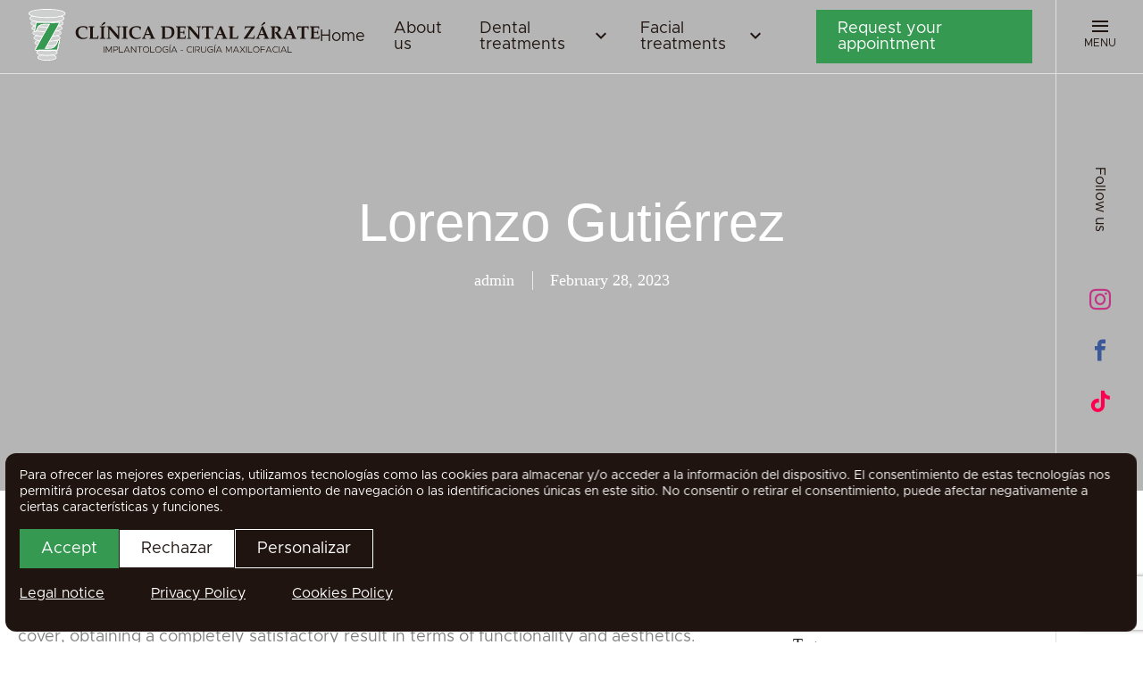

--- FILE ---
content_type: text/html; charset=UTF-8
request_url: https://clinicadentalzarate.com/en/testimonio/lorenzo-gutierrez-en/
body_size: 10081
content:
<!DOCTYPE html>
<html lang="en-US">
<head>
	<meta charset="UTF-8"/>
	<meta name="viewport" content="initial-scale=1, maximum-scale=1, user-scalable=no"/>
	<meta http-equiv="X-UA-Compatible" content="ie=edge"/>
	<meta name="theme-color" content="#00204A"/>
	<link rel="preconnect" href="https://fonts.googleapis.com">
	<link rel="preconnect" href="https://fonts.gstatic.com" crossorigin>
	<script>
    // Función para cargar Hotjar solo si el usuario acepta las cookies
    function loadHotjar() {
        (function(h,o,t,j,a,r){
            h.hj=h.hj||function(){(h.hj.q=h.hj.q||[]).push(arguments)};
            h._hjSettings={hjid:3453280,hjsv:6};
            a=o.getElementsByTagName('head')[0];
            r=o.createElement('script');r.async=1;
            r.src=t+h._hjSettings.hjid+j+h._hjSettings.hjsv;
            a.appendChild(r);
        })(window,document,'https://static.hotjar.com/c/hotjar-','.js?sv=');
    }

    // Verifica si la cookie de consentimiento está presente y carga Hotjar si es el caso
    if (document.cookie.indexOf("cookiesAccepted=true") !== -1) {
        loadHotjar();
    }
</script>	<title>Lorenzo Gutiérrez &#8211; Clinica Dental Zarate</title>
<meta name='robots' content='max-image-preview:large' />
<link rel="alternate" href="https://clinicadentalzarate.com/testimonio/lorenzo-gutierrez/" hreflang="es" />
<link rel="alternate" href="https://clinicadentalzarate.com/en/testimonio/lorenzo-gutierrez-en/" hreflang="en" />
<link rel='dns-prefetch' href='//ajax.googleapis.com' />
<link rel="alternate" type="application/rss+xml" title="Clinica Dental Zarate &raquo; Feed" href="https://clinicadentalzarate.com/en/feed/" />
<link rel="alternate" type="application/rss+xml" title="Clinica Dental Zarate &raquo; Comments Feed" href="https://clinicadentalzarate.com/en/comments/feed/" />
<style id='wp-img-auto-sizes-contain-inline-css'>
img:is([sizes=auto i],[sizes^="auto," i]){contain-intrinsic-size:3000px 1500px}
/*# sourceURL=wp-img-auto-sizes-contain-inline-css */
</style>
<link rel='stylesheet' id='wp-block-library-css' href='https://clinicadentalzarate.com/wp-includes/css/dist/block-library/style.min.css?ver=6.9' media='all' />
<style id='global-styles-inline-css'>
:root{--wp--preset--aspect-ratio--square: 1;--wp--preset--aspect-ratio--4-3: 4/3;--wp--preset--aspect-ratio--3-4: 3/4;--wp--preset--aspect-ratio--3-2: 3/2;--wp--preset--aspect-ratio--2-3: 2/3;--wp--preset--aspect-ratio--16-9: 16/9;--wp--preset--aspect-ratio--9-16: 9/16;--wp--preset--color--black: #000000;--wp--preset--color--cyan-bluish-gray: #abb8c3;--wp--preset--color--white: #ffffff;--wp--preset--color--pale-pink: #f78da7;--wp--preset--color--vivid-red: #cf2e2e;--wp--preset--color--luminous-vivid-orange: #ff6900;--wp--preset--color--luminous-vivid-amber: #fcb900;--wp--preset--color--light-green-cyan: #7bdcb5;--wp--preset--color--vivid-green-cyan: #00d084;--wp--preset--color--pale-cyan-blue: #8ed1fc;--wp--preset--color--vivid-cyan-blue: #0693e3;--wp--preset--color--vivid-purple: #9b51e0;--wp--preset--gradient--vivid-cyan-blue-to-vivid-purple: linear-gradient(135deg,rgb(6,147,227) 0%,rgb(155,81,224) 100%);--wp--preset--gradient--light-green-cyan-to-vivid-green-cyan: linear-gradient(135deg,rgb(122,220,180) 0%,rgb(0,208,130) 100%);--wp--preset--gradient--luminous-vivid-amber-to-luminous-vivid-orange: linear-gradient(135deg,rgb(252,185,0) 0%,rgb(255,105,0) 100%);--wp--preset--gradient--luminous-vivid-orange-to-vivid-red: linear-gradient(135deg,rgb(255,105,0) 0%,rgb(207,46,46) 100%);--wp--preset--gradient--very-light-gray-to-cyan-bluish-gray: linear-gradient(135deg,rgb(238,238,238) 0%,rgb(169,184,195) 100%);--wp--preset--gradient--cool-to-warm-spectrum: linear-gradient(135deg,rgb(74,234,220) 0%,rgb(151,120,209) 20%,rgb(207,42,186) 40%,rgb(238,44,130) 60%,rgb(251,105,98) 80%,rgb(254,248,76) 100%);--wp--preset--gradient--blush-light-purple: linear-gradient(135deg,rgb(255,206,236) 0%,rgb(152,150,240) 100%);--wp--preset--gradient--blush-bordeaux: linear-gradient(135deg,rgb(254,205,165) 0%,rgb(254,45,45) 50%,rgb(107,0,62) 100%);--wp--preset--gradient--luminous-dusk: linear-gradient(135deg,rgb(255,203,112) 0%,rgb(199,81,192) 50%,rgb(65,88,208) 100%);--wp--preset--gradient--pale-ocean: linear-gradient(135deg,rgb(255,245,203) 0%,rgb(182,227,212) 50%,rgb(51,167,181) 100%);--wp--preset--gradient--electric-grass: linear-gradient(135deg,rgb(202,248,128) 0%,rgb(113,206,126) 100%);--wp--preset--gradient--midnight: linear-gradient(135deg,rgb(2,3,129) 0%,rgb(40,116,252) 100%);--wp--preset--font-size--small: 13px;--wp--preset--font-size--medium: 20px;--wp--preset--font-size--large: 36px;--wp--preset--font-size--x-large: 42px;--wp--preset--spacing--20: 0.44rem;--wp--preset--spacing--30: 0.67rem;--wp--preset--spacing--40: 1rem;--wp--preset--spacing--50: 1.5rem;--wp--preset--spacing--60: 2.25rem;--wp--preset--spacing--70: 3.38rem;--wp--preset--spacing--80: 5.06rem;--wp--preset--shadow--natural: 6px 6px 9px rgba(0, 0, 0, 0.2);--wp--preset--shadow--deep: 12px 12px 50px rgba(0, 0, 0, 0.4);--wp--preset--shadow--sharp: 6px 6px 0px rgba(0, 0, 0, 0.2);--wp--preset--shadow--outlined: 6px 6px 0px -3px rgb(255, 255, 255), 6px 6px rgb(0, 0, 0);--wp--preset--shadow--crisp: 6px 6px 0px rgb(0, 0, 0);}:where(.is-layout-flex){gap: 0.5em;}:where(.is-layout-grid){gap: 0.5em;}body .is-layout-flex{display: flex;}.is-layout-flex{flex-wrap: wrap;align-items: center;}.is-layout-flex > :is(*, div){margin: 0;}body .is-layout-grid{display: grid;}.is-layout-grid > :is(*, div){margin: 0;}:where(.wp-block-columns.is-layout-flex){gap: 2em;}:where(.wp-block-columns.is-layout-grid){gap: 2em;}:where(.wp-block-post-template.is-layout-flex){gap: 1.25em;}:where(.wp-block-post-template.is-layout-grid){gap: 1.25em;}.has-black-color{color: var(--wp--preset--color--black) !important;}.has-cyan-bluish-gray-color{color: var(--wp--preset--color--cyan-bluish-gray) !important;}.has-white-color{color: var(--wp--preset--color--white) !important;}.has-pale-pink-color{color: var(--wp--preset--color--pale-pink) !important;}.has-vivid-red-color{color: var(--wp--preset--color--vivid-red) !important;}.has-luminous-vivid-orange-color{color: var(--wp--preset--color--luminous-vivid-orange) !important;}.has-luminous-vivid-amber-color{color: var(--wp--preset--color--luminous-vivid-amber) !important;}.has-light-green-cyan-color{color: var(--wp--preset--color--light-green-cyan) !important;}.has-vivid-green-cyan-color{color: var(--wp--preset--color--vivid-green-cyan) !important;}.has-pale-cyan-blue-color{color: var(--wp--preset--color--pale-cyan-blue) !important;}.has-vivid-cyan-blue-color{color: var(--wp--preset--color--vivid-cyan-blue) !important;}.has-vivid-purple-color{color: var(--wp--preset--color--vivid-purple) !important;}.has-black-background-color{background-color: var(--wp--preset--color--black) !important;}.has-cyan-bluish-gray-background-color{background-color: var(--wp--preset--color--cyan-bluish-gray) !important;}.has-white-background-color{background-color: var(--wp--preset--color--white) !important;}.has-pale-pink-background-color{background-color: var(--wp--preset--color--pale-pink) !important;}.has-vivid-red-background-color{background-color: var(--wp--preset--color--vivid-red) !important;}.has-luminous-vivid-orange-background-color{background-color: var(--wp--preset--color--luminous-vivid-orange) !important;}.has-luminous-vivid-amber-background-color{background-color: var(--wp--preset--color--luminous-vivid-amber) !important;}.has-light-green-cyan-background-color{background-color: var(--wp--preset--color--light-green-cyan) !important;}.has-vivid-green-cyan-background-color{background-color: var(--wp--preset--color--vivid-green-cyan) !important;}.has-pale-cyan-blue-background-color{background-color: var(--wp--preset--color--pale-cyan-blue) !important;}.has-vivid-cyan-blue-background-color{background-color: var(--wp--preset--color--vivid-cyan-blue) !important;}.has-vivid-purple-background-color{background-color: var(--wp--preset--color--vivid-purple) !important;}.has-black-border-color{border-color: var(--wp--preset--color--black) !important;}.has-cyan-bluish-gray-border-color{border-color: var(--wp--preset--color--cyan-bluish-gray) !important;}.has-white-border-color{border-color: var(--wp--preset--color--white) !important;}.has-pale-pink-border-color{border-color: var(--wp--preset--color--pale-pink) !important;}.has-vivid-red-border-color{border-color: var(--wp--preset--color--vivid-red) !important;}.has-luminous-vivid-orange-border-color{border-color: var(--wp--preset--color--luminous-vivid-orange) !important;}.has-luminous-vivid-amber-border-color{border-color: var(--wp--preset--color--luminous-vivid-amber) !important;}.has-light-green-cyan-border-color{border-color: var(--wp--preset--color--light-green-cyan) !important;}.has-vivid-green-cyan-border-color{border-color: var(--wp--preset--color--vivid-green-cyan) !important;}.has-pale-cyan-blue-border-color{border-color: var(--wp--preset--color--pale-cyan-blue) !important;}.has-vivid-cyan-blue-border-color{border-color: var(--wp--preset--color--vivid-cyan-blue) !important;}.has-vivid-purple-border-color{border-color: var(--wp--preset--color--vivid-purple) !important;}.has-vivid-cyan-blue-to-vivid-purple-gradient-background{background: var(--wp--preset--gradient--vivid-cyan-blue-to-vivid-purple) !important;}.has-light-green-cyan-to-vivid-green-cyan-gradient-background{background: var(--wp--preset--gradient--light-green-cyan-to-vivid-green-cyan) !important;}.has-luminous-vivid-amber-to-luminous-vivid-orange-gradient-background{background: var(--wp--preset--gradient--luminous-vivid-amber-to-luminous-vivid-orange) !important;}.has-luminous-vivid-orange-to-vivid-red-gradient-background{background: var(--wp--preset--gradient--luminous-vivid-orange-to-vivid-red) !important;}.has-very-light-gray-to-cyan-bluish-gray-gradient-background{background: var(--wp--preset--gradient--very-light-gray-to-cyan-bluish-gray) !important;}.has-cool-to-warm-spectrum-gradient-background{background: var(--wp--preset--gradient--cool-to-warm-spectrum) !important;}.has-blush-light-purple-gradient-background{background: var(--wp--preset--gradient--blush-light-purple) !important;}.has-blush-bordeaux-gradient-background{background: var(--wp--preset--gradient--blush-bordeaux) !important;}.has-luminous-dusk-gradient-background{background: var(--wp--preset--gradient--luminous-dusk) !important;}.has-pale-ocean-gradient-background{background: var(--wp--preset--gradient--pale-ocean) !important;}.has-electric-grass-gradient-background{background: var(--wp--preset--gradient--electric-grass) !important;}.has-midnight-gradient-background{background: var(--wp--preset--gradient--midnight) !important;}.has-small-font-size{font-size: var(--wp--preset--font-size--small) !important;}.has-medium-font-size{font-size: var(--wp--preset--font-size--medium) !important;}.has-large-font-size{font-size: var(--wp--preset--font-size--large) !important;}.has-x-large-font-size{font-size: var(--wp--preset--font-size--x-large) !important;}
/*# sourceURL=global-styles-inline-css */
</style>

<style id='classic-theme-styles-inline-css'>
/*! This file is auto-generated */
.wp-block-button__link{color:#fff;background-color:#32373c;border-radius:9999px;box-shadow:none;text-decoration:none;padding:calc(.667em + 2px) calc(1.333em + 2px);font-size:1.125em}.wp-block-file__button{background:#32373c;color:#fff;text-decoration:none}
/*# sourceURL=/wp-includes/css/classic-themes.min.css */
</style>
<link rel='stylesheet' id='contact-form-7-css' href='https://clinicadentalzarate.com/wp-content/plugins/contact-form-7/includes/css/styles.css?ver=6.0' media='all' />
<link rel='stylesheet' id='zarate-style-css' href='https://clinicadentalzarate.com/wp-content/themes/zarate/style.css?ver=1.0.0' media='all' />
<link rel='stylesheet' id='slick-css-css' href='https://clinicadentalzarate.com/wp-content/themes/zarate/assets/css/slick.css?ver=1.8.1' media='all' />
<link rel='stylesheet' id='slick-theme-css-css' href='https://clinicadentalzarate.com/wp-content/themes/zarate/assets/css/slick-theme.css?ver=1.8.1' media='all' />
<link rel='stylesheet' id='lg-css-css' href='https://clinicadentalzarate.com/wp-content/themes/zarate/assets/css/lightgallery.min.css?ver=1.3.0' media='all' />
<link rel='stylesheet' id='main-css-css' href='https://clinicadentalzarate.com/wp-content/themes/zarate/assets/css/main.css?ver=1.0.0' media='all' />
<script src="//ajax.googleapis.com/ajax/libs/jquery/3.6.0/jquery.min.js?ver=3.6.0" id="jquery-js"></script>
<link rel="https://api.w.org/" href="https://clinicadentalzarate.com/wp-json/" /><link rel="canonical" href="https://clinicadentalzarate.com/en/testimonio/lorenzo-gutierrez-en/" />
<link rel='shortlink' href='https://clinicadentalzarate.com/?p=282' />
<link rel="icon" href="https://clinicadentalzarate.com/wp-content/uploads/2024/11/cropped-favicon-zarate-01-150x150.png" sizes="32x32" />
<link rel="icon" href="https://clinicadentalzarate.com/wp-content/uploads/2024/11/cropped-favicon-zarate-01-300x300.png" sizes="192x192" />
<link rel="apple-touch-icon" href="https://clinicadentalzarate.com/wp-content/uploads/2024/11/cropped-favicon-zarate-01-300x300.png" />
<meta name="msapplication-TileImage" content="https://clinicadentalzarate.com/wp-content/uploads/2024/11/cropped-favicon-zarate-01-300x300.png" />
</head>

<body class="wp-singular testimonio-template-default single single-testimonio postid-282 wp-theme-zarate testimonio-lorenzo-gutierrez-en">
		<header class="header__dark">
		<div class="wrap__logo">
			<a class="logo__blanco" href="https://clinicadentalzarate.com/en/home/">
				<img src="https://clinicadentalzarate.com/wp-content/uploads/2024/11/logo_main-white.svg" alt="">
			</a>
			<a class="logo__original" href="https://clinicadentalzarate.com/en/home/">
				<img src="https://clinicadentalzarate.com/wp-content/uploads/2024/11/logo_main.svg" alt="">
			</a>
		</div>

		<div class="wrap__right__mobile">
			<div class="wrap__btn__cta">
				<a class="btn__main btn__dark" href="https://clinicadentalzarate.com/en/home/contact">
				    Request your appointment 				</a>


			</div>

<div class="wrap__menu__icon">

				<div class="burger">
					<span class="icon-menu"></span>
				</div>
				<span class="txt__menu__icon">MENU</span>
				<nav>

					<div class="header__menu__burger">
						<div class="wrap__logo__menu__burger">
							<a class="logo__blanco__menu__burger" href="https://clinicadentalzarate.com/en/home/">
								<img src="https://clinicadentalzarate.com/wp-content/uploads/2024/11/logo_main-white.svg" alt="">
							</a>
						</div>
					
	

						<div class="wrap__lateral__bar__menu__burger">
							<div class="wrap__menu__icon">
								<div class="burger">
									<span class="icon-close menu__burger"></span>
								</div>
								<span class="txt__menu__icon__menu__burger">CLOSE</span>
							</div>

							<div class="wrap__redes__sociales__menu__burger">
																	<span class="text__siguenos__menu__burger">Follow us</span>
									<ul class="wrap__redes__menu__burger">
																					<li class="red__social__menu__burger">
												<a target="_blank" href="https://www.instagram.com/clinicadentalzarate/">
													<span class="icon-instagram">
													</span>
												</a>
											</li>
																					<li class="red__social__menu__burger">
												<a target="_blank" href="https://www.facebook.com/ClinicaZarate">
													<span class="icon-facebook">
													</span>
												</a>
											</li>
																					<li class="red__social__menu__burger">
												<a target="_blank" href="https://api.whatsapp.com/send?phone=34689213147&text=Hola%20deseo%20informaci%C3%B3n">
													<span class="icon-tiktok">
													</span>
												</a>
											</li>
																			</ul>
															</div>

							<div class="wrap__lang__flags">
								<ul class="wrap__select__pll">
										<li class="lang-item lang-item-2 lang-item-es lang-item-first"><a  lang="es-ES" hreflang="es-ES" href="https://clinicadentalzarate.com/testimonio/lorenzo-gutierrez/"><img src="[data-uri]" alt="Español" width="16" height="11" style="width: 16px; height: 11px;" /></a></li>
	<li class="lang-item lang-item-5 lang-item-en current-lang"><a  lang="en-US" hreflang="en-US" href="https://clinicadentalzarate.com/en/testimonio/lorenzo-gutierrez-en/"><img src="[data-uri]" alt="English" width="16" height="11" style="width: 16px; height: 11px;" /></a></li>
								</ul>
							</div>
						</div>
					</div>

					<div class="wrap__menu__burger__visible">
						<div class="wrap__menu__visible__top">
							<div class="wrap__menu__visible__top__left">
								<ul id="menu-primary-en" class="menu__primary"><li id="menu-item-536" class="menu-item menu-item-type-post_type menu-item-object-page menu-item-home menu-item-536"><a href="https://clinicadentalzarate.com/en/home/">Home</a></li>
<li id="menu-item-533" class="menu-item menu-item-type-post_type menu-item-object-page menu-item-533"><a href="https://clinicadentalzarate.com/en/about-us/">About us</a></li>
<li id="menu-item-537" class="menu-item menu-item-type-post_type menu-item-object-page menu-item-537"><a href="https://clinicadentalzarate.com/en/services/">Services</a></li>
<li id="menu-item-538" class="menu-item menu-item-type-post_type menu-item-object-page menu-item-538"><a href="https://clinicadentalzarate.com/en/news/">News</a></li>
<li id="menu-item-535" class="menu-item menu-item-type-post_type menu-item-object-page menu-item-535"><a href="https://clinicadentalzarate.com/en/contact/">Contact</a></li>
</ul>							</div>

						</div>
						<div class="wrap__menu__visible__bottom">
		                    <ul id="menu-footer-en" class="menu__footer"><li id="menu-item-526" class="menu-item menu-item-type-post_type menu-item-object-page menu-item-526"><a href="https://clinicadentalzarate.com/en/legal-notice/">Legal notice</a></li>
<li id="menu-item-527" class="menu-item menu-item-type-post_type menu-item-object-page menu-item-527"><a href="https://clinicadentalzarate.com/en/privacy-policy/">Privacy Policy</a></li>
<li id="menu-item-525" class="menu-item menu-item-type-post_type menu-item-object-page menu-item-525"><a href="https://clinicadentalzarate.com/en/cookies-policy/">Cookies Policy</a></li>
</ul>						</div>
					</div>

		        </nav>

				<div class="overlay"></div>
			</div>


		</div>
		<div class="wrap__right">
			<ul class="wrap__menu__main">
				<li class="item__menu">
    <a class="item__menu__link" href="https://clinicadentalzarate.com/en/home/">
        Home    </a>
</li>

<li class="item__menu">
    <a class="item__menu__link" href="https://clinicadentalzarate.com/en/home/about-us">
        About us    </a>
</li>

				
            <li class="item__menu has__child">
                <span class="item__menu__link">
                    Dental treatments<span class="icon-chevron-down"></span>
                </span>
                <div class="mega__menu">
                    <div class="layout">

                        <div class="wrap__mega__menu">
                            <div class="wrap__imagen__left">
                                <div class="imagen__item__left" style="background-image:url('https://clinicadentalzarate.com/wp-content/uploads/2024/11/clinica-dental-zarate-banner-menu-min.png')">
                                    
                                </div>
                            </div>

                            
                                <ul class="sub__wrap__menu">
                                                                    <li><a href="https://clinicadentalzarate.com/en/servicio/implantology/">Implantology</a></li>
                                                                        <li><a href="https://clinicadentalzarate.com/en/servicio/oral-surgery/">Oral Surgery</a></li>
                                                                        <li><a href="https://clinicadentalzarate.com/en/servicio/invisible-orthodontics/">Invisible Orthodontics</a></li>
                                                                        <li><a href="https://clinicadentalzarate.com/en/servicio/endodontics/">Endodontics</a></li>
                                                                        <li><a href="https://clinicadentalzarate.com/en/servicio/periodontics/">Periodontics</a></li>
                                                                        <li><a href="https://clinicadentalzarate.com/en/servicio/odontopediatrics/">Odontopediatrics</a></li>
                                                                        <li><a href="https://clinicadentalzarate.com/en/servicio/general-odontology/">General Odontology</a></li>
                                                                        <li><a href="https://clinicadentalzarate.com/en/servicio/maxillofacial-surgery/">Maxillofacial Surgery</a></li>
                                                                        <li>
                                       <a class="btn__scnd" href="https://clinicadentalzarate.com/en/home/services/#dental-treatments-en">
										    See all										</a>
                                    </li>
                                </ul>
                                            <li class="item__menu has__child">
                <span class="item__menu__link">
                    Facial treatments<span class="icon-chevron-down"></span>
                </span>
                <div class="mega__menu">
                    <div class="layout">

                        <div class="wrap__mega__menu">
                            <div class="wrap__imagen__left">
                                <div class="imagen__item__left" style="background-image:url('https://clinicadentalzarate.com/wp-content/uploads/2024/11/clinica-dental-zarate-banner-menu-min.png')">
                                    
                                </div>
                            </div>

                            
                                <ul class="sub__wrap__menu">
                                                                    <li><a href="https://clinicadentalzarate.com/en/servicio/mesotherapy/">Mesotherapy</a></li>
                                                                        <li><a href="https://clinicadentalzarate.com/en/servicio/chin-augmentation/">Chin Augmentation</a></li>
                                                                        <li><a href="https://clinicadentalzarate.com/en/servicio/puppet-lines/">Puppet Lines</a></li>
                                                                        <li><a href="https://clinicadentalzarate.com/en/servicio/wrinkles/">Wrinkles</a></li>
                                                                        <li><a href="https://clinicadentalzarate.com/en/servicio/lines-and-folds/">Lines and Folds</a></li>
                                                                        <li><a href="https://clinicadentalzarate.com/en/servicio/lips/">Lips</a></li>
                                                                        <li><a href="https://clinicadentalzarate.com/en/servicio/interdental-papilla/">Interdental Papilla</a></li>
                                                                        <li><a href="https://clinicadentalzarate.com/en/servicio/micropigmentation/">Micropigmentation</a></li>
                                                                        <li>
                                       <a class="btn__scnd" href="https://clinicadentalzarate.com/en/home/services/#facial-treatments-en">
										    See all										</a>
                                    </li>
                                </ul>
                                  
                    </div>
                </div>
            </li>
            					
			</ul>
			<div class="wrap__btn__cta">
				<a class="btn__main btn__dark" href="https://clinicadentalzarate.com/en/home/contact">
				    Request your appointment 				</a>

			</div>
		</div>
		<div class="wrap__lateral__bar">
			<div class="wrap__menu__icon">
				<div class="burger">
					<span class="icon-menu"></span>
				</div>
				<span class="txt__menu__icon">MENU</span>

				<nav>

					<div class="header__menu__burger">
						<div class="wrap__logo__menu__burger">
							<a class="logo__blanco__menu__burger" href="https://clinicadentalzarate.com/en/home/">
								<img src="https://clinicadentalzarate.com/wp-content/uploads/2024/11/logo_main-white.svg" alt="">
							</a>
						</div>
					
						<div class="wrap__right__menu__burger">
							<div class="wrap__btn__cta">
								<a class="btn__main btn__light" href="https://clinicadentalzarate.com/en/home/contact">
								    Request your appointment 								</a>
							</div>
						</div>

						<div class="wrap__lateral__bar__menu__burger">
							<div class="wrap__menu__icon">
								<div class="burger">
									<span class="icon-close menu__burger"></span>
								</div>
								<span class="txt__menu__icon__menu__burger">CLOSE</span>
							</div>

							<div class="wrap__redes__sociales__menu__burger">
																	<span class="text__siguenos__menu__burger">Follow us</span>
									<ul class="wrap__redes__menu__burger">
																					<li class="red__social__menu__burger">
												<a target="_blank" href="https://www.instagram.com/clinicadentalzarate/">
													<span class="icon-instagram">
													</span>
												</a>
											</li>
																					<li class="red__social__menu__burger">
												<a target="_blank" href="https://www.facebook.com/ClinicaZarate">
													<span class="icon-facebook">
													</span>
												</a>
											</li>
																					<li class="red__social__menu__burger">
												<a target="_blank" href="https://api.whatsapp.com/send?phone=34689213147&text=Hola%20deseo%20informaci%C3%B3n">
													<span class="icon-tiktok">
													</span>
												</a>
											</li>
																			</ul>
															</div>

							<div class="wrap__lang__flags">
								<ul class="wrap__select__pll">
										<li class="lang-item lang-item-2 lang-item-es lang-item-first"><a  lang="es-ES" hreflang="es-ES" href="https://clinicadentalzarate.com/testimonio/lorenzo-gutierrez/"><img src="[data-uri]" alt="Español" width="16" height="11" style="width: 16px; height: 11px;" /></a></li>
	<li class="lang-item lang-item-5 lang-item-en current-lang"><a  lang="en-US" hreflang="en-US" href="https://clinicadentalzarate.com/en/testimonio/lorenzo-gutierrez-en/"><img src="[data-uri]" alt="English" width="16" height="11" style="width: 16px; height: 11px;" /></a></li>
								</ul>
							</div>
						</div>
					</div>

					<div class="wrap__menu__burger__visible">
						<div class="wrap__menu__visible__top">
							<div class="wrap__menu__visible__top__left">
								<div class="btn__volver"><span class="icon-chevron-left"></span>Back</div>
								<ul id="menu-primary-en-1" class="menu__primary"><li class="menu-item menu-item-type-post_type menu-item-object-page menu-item-home menu-item-536"><a href="https://clinicadentalzarate.com/en/home/">Home</a></li>
<li class="menu-item menu-item-type-post_type menu-item-object-page menu-item-533"><a href="https://clinicadentalzarate.com/en/about-us/">About us</a></li>
<li class="menu-item menu-item-type-post_type menu-item-object-page menu-item-537"><a href="https://clinicadentalzarate.com/en/services/">Services</a></li>
<li class="menu-item menu-item-type-post_type menu-item-object-page menu-item-538"><a href="https://clinicadentalzarate.com/en/news/">News</a></li>
<li class="menu-item menu-item-type-post_type menu-item-object-page menu-item-535"><a href="https://clinicadentalzarate.com/en/contact/">Contact</a></li>
</ul>							</div>
							<div class="wrap__menu__visible__top__right">
																	<div class="wrap__side__menu">
										<div class="wrap__imagen__menu" style="background-image:url('https://clinicadentalzarate.com/wp-content/uploads/2024/11/WhatsApp-Image-2023-03-11-at-15.49.44-3-min.jpeg')">
											
										</div>
									</div>
								
					            					                <div class="numeros__footer">
					                    					                        <div class="numero__left">
					                            <div class="wrap__sub__title">
					                                <div class="subtitle">SESEÑA</div>
					                                <div class="subtitle__direccion">Calle La vega 79</div>
					                                <a href="tel:91 174 15 00">91 174 15 00</a>
					                            </div>
					                        </div>
					                    					                        <div class="numero__left">
					                            <div class="wrap__sub__title">
					                                <div class="subtitle">PINTO</div>
					                                <div class="subtitle__direccion">Calle Navara 1</div>
					                                <a href="tel:91 502 75 52 ">91 502 75 52 </a>
					                            </div>
					                        </div>
					                    					                </div>
					            							</div>
						</div>
						<div class="wrap__menu__visible__bottom">
		                    <ul id="menu-footer-en-1" class="menu__footer"><li class="menu-item menu-item-type-post_type menu-item-object-page menu-item-526"><a href="https://clinicadentalzarate.com/en/legal-notice/">Legal notice</a></li>
<li class="menu-item menu-item-type-post_type menu-item-object-page menu-item-527"><a href="https://clinicadentalzarate.com/en/privacy-policy/">Privacy Policy</a></li>
<li class="menu-item menu-item-type-post_type menu-item-object-page menu-item-525"><a href="https://clinicadentalzarate.com/en/cookies-policy/">Cookies Policy</a></li>
</ul>						</div>
					</div>

		        </nav>

				<div class="overlay"></div>
			</div>
			<div class="wrap__redes__sociales">
									<span class="text__siguenos">Follow us</span>
					<ul class="wrap__redes">
													<li class="red__social">
								<a target="_blank" href="https://www.instagram.com/clinicadentalzarate/">
									<span class="icon-instagram">
									</span>
								</a>
							</li>
													<li class="red__social">
								<a target="_blank" href="https://www.facebook.com/ClinicaZarate">
									<span class="icon-facebook">
									</span>
								</a>
							</li>
													<li class="red__social">
								<a target="_blank" href="https://api.whatsapp.com/send?phone=34689213147&text=Hola%20deseo%20informaci%C3%B3n">
									<span class="icon-tiktok">
									</span>
								</a>
							</li>
											</ul>
							</div>

			<div class="wrap__lang__flags">
				<ul class="wrap__select__pll">
						<li class="lang-item lang-item-2 lang-item-es lang-item-first"><a  lang="es-ES" hreflang="es-ES" href="https://clinicadentalzarate.com/testimonio/lorenzo-gutierrez/"><img src="[data-uri]" alt="Español" width="16" height="11" style="width: 16px; height: 11px;" /></a></li>
	<li class="lang-item lang-item-5 lang-item-en current-lang"><a  lang="en-US" hreflang="en-US" href="https://clinicadentalzarate.com/en/testimonio/lorenzo-gutierrez-en/"><img src="[data-uri]" alt="English" width="16" height="11" style="width: 16px; height: 11px;" /></a></li>
				</ul>
			</div>

		</div>
	</header>		<section class="news__detail__banner news__detail__banner--single" style="background-image: url('');">
		<div class="news__detail__banner__container">
			<div class="news__detail__banner__title">
				<h1>Lorenzo Gutiérrez</h1>
			</div>
						<div class="news__detail__banner__details"><a class="news__detail__line news__detail__banner__author" href="https://clinicadentalzarate.com/en/author/admin/">admin</a>
				<div class="news__detail__line news__detail__banner__date">	 February 28, 2023 
	</div>
			</div>
		</div>
	</section>
	
	<!-- detail -->
	<div class="news__detail">
		<div class="news__detail__container">
			<div class="news__detail__content">
				<div class="news__detail__content__content">
					<p>Very happy with the work done at the Zarate Dental Clinic and the treatment received by all the staff, regarding the Endodontic treatment I had no problem, I attended the necessary appointments to comply with all the Endodontic treatment, Stump mold and then mold the cover, obtaining a completely satisfactory result in terms of functionality and aesthetics.</p>
				</div>
				<div class="news__detail__info__button">
					<a class="news__detail__redes__item" href="javascript: void(0);"onclick="window.open('http://www.facebook.com/sharer.php?u=https://clinicadentalzarate.com/en/testimonio/lorenzo-gutierrez-en/','ventanacompartir', 'toolbar=0, status=0, width=650, height=450');"><span class="icon-facebook"></span></a>
					<a class="news__detail__redes__item" href="javascript: void(0);" onclick="window.open('https://twitter.com/share','ventanacompartir', 'toolbar=0, status=0, width=650, height=450')"><span class="icon-twitter"></span></a>
				</div>
				<div class="news__detail__content__tag">
									</div>
				<div class="news__detail__content__author">
					<div class="news__detail__content__author__line"><a class="news__detail__content__author__image" href="https://clinicadentalzarate.com/en/author/admin/" target="_blank"><img alt='' src='https://secure.gravatar.com/avatar/c4cf4939fcf0911ab5780d6ff9da979e86f74a39c324c969c324f285ac9e9954?s=96&#038;d=mm&#038;r=g' srcset='https://secure.gravatar.com/avatar/c4cf4939fcf0911ab5780d6ff9da979e86f74a39c324c969c324f285ac9e9954?s=192&#038;d=mm&#038;r=g 2x' class='avatar avatar-96 photo' height='96' width='96' decoding='async'/></a>
						<div class="news__detail__content__author__info"><a class="news__detail__content__author__name" href="https://clinicadentalzarate.com/en/author/admin/" target="_blank">admin</a>
							<div class="news__detail__content__author__charge"> </div>
						</div>
					</div>
				</div>
			</div>

			<!-- posts recientes -->
			<div class="news__detail__trending__posted" >
				<div class="block__news__trending">
					<div class="block__news__trending__item__block">
						<div class="block__news__trending__item__block__title">
							<h4>Post recientes</h4>
						</div>
																	</div>
					<div class="block__news__tags__block">
						<div class="block__news__tags__block__title">
							<h4>Tags</h4>
						</div>
						<div class="block__news__tags__block__items">
							<div class="block__news__tags__item"></div>						</div>
					</div>
				</div>
			</div>
		</div>
	</div>


<!-- post relacionados -->
	
	
	<div class="blog__detail__wrap">
					<a class="blog__detail__wrap__item" href="https://clinicadentalzarate.com/en/testimonio/maria-jesus-torrejon-en/" >
				<div class="blog__detail__wrap__item__img" style="background-image: url();">
					
				</div>
				<div class="blog__detail__wrap__item__text">
					<span>Post Anterior</span>
					<h3>María Jesús Torrejón</h3>
				</div>
				
			</a>
		
			</div>


	 
<footer class="footer__web">
    <div class="wrap__detail__footer">
        <img src="https://clinicadentalzarate.com/wp-content/themes/zarate/assets/images/detail-background-min.png">
    </div>
    <div class="footer__top">
        <div class="layout">

            <div class="footer__top__left">
                <a class="logo__original__footer" href="https://clinicadentalzarate.com/en/home/">
                    <img src="https://clinicadentalzarate.com/wp-content/uploads/2024/11/logo_main.svg" alt="">
                </a>
                <div class="creditos__footer">
                    <p>Web design by</p> <img src="https://clinicadentalzarate.com/wp-content/themes/zarate/assets/images/logo_tunay.svg">
                </div>
                <div class="wrap__trabaja__con__nosotros">
                    <p>Join our team, </p><a href="mailto:info@clinicadentalzarate.com">Send us your resume</a><p>.</p>
                </div>
            </div>

            <div class="footer__top__right">
                                    <div class="numeros__footer">
                                                    <div class="numero__left">
                                <div class="wrap__sub__title">
                                    <div class="subtitle">SESEÑA</div>
                                    <div class="subtitle__direccion">Calle La vega 79</div>
                                    <a href="tel:91 174 15 00">91 174 15 00</a>
                                </div>
                            </div>
                                                    <div class="numero__left">
                                <div class="wrap__sub__title">
                                    <div class="subtitle">PINTO</div>
                                    <div class="subtitle__direccion">Calle Navara 1</div>
                                    <a href="tel:91 502 75 52 ">91 502 75 52 </a>
                                </div>
                            </div>
                                            </div>
                
                                    <div class="correos__footer">
                                                    <div class="item__correo">
                                <span class="icon-mail"></span>
                                <a href="mailto:info@clinicadentalzarate.com">info@clinicadentalzarate.com</a>
                            </div>
                                            </div>
                
                <div class="wrap__menu__footer">
                    <ul id="menu-footer-en-2" class="menu__footer"><li class="menu-item menu-item-type-post_type menu-item-object-page menu-item-526"><a href="https://clinicadentalzarate.com/en/legal-notice/">Legal notice</a></li>
<li class="menu-item menu-item-type-post_type menu-item-object-page menu-item-527"><a href="https://clinicadentalzarate.com/en/privacy-policy/">Privacy Policy</a></li>
<li class="menu-item menu-item-type-post_type menu-item-object-page menu-item-525"><a href="https://clinicadentalzarate.com/en/cookies-policy/">Cookies Policy</a></li>
</ul>                </div>

            </div>

        </div>
    </div>
    <div class="footer__bottom">
        <div class="layout">
            <div class="footer__bottom__left">

            <a target="_blank" href="https://api.whatsapp.com/send?phone=34616171106&text=Hola%20deseo%20informaci%C3%B3n" class="whatsapp__float">
                <span class="icon-whatsapp"></span><p>WhatsApp</p>
            </a>

            </div>
            <div class="footer__bottom__center">

                <div class="wrap__redes__sociales__footer">
                                            <ul class="wrap__redes">
                                                            <li class="red__social">
                                    <a target="_blank" href="https://www.instagram.com/clinicadentalzarate/">
                                        <span class="icon-instagram">
                                        </span>
                                    </a>
                                </li>
                                                            <li class="red__social">
                                    <a target="_blank" href="https://www.facebook.com/ClinicaZarate">
                                        <span class="icon-facebook">
                                        </span>
                                    </a>
                                </li>
                                                            <li class="red__social">
                                    <a target="_blank" href="https://api.whatsapp.com/send?phone=34689213147&text=Hola%20deseo%20informaci%C3%B3n">
                                        <span class="icon-tiktok">
                                        </span>
                                    </a>
                                </li>
                                                    </ul>
                                    </div>


            </div>
            <div class="footer__bottom__right">
                <p>All rights reserved</p>
            </div> 
        </div>

    </div>

</footer>


<script type="speculationrules">
{"prefetch":[{"source":"document","where":{"and":[{"href_matches":"/*"},{"not":{"href_matches":["/wp-*.php","/wp-admin/*","/wp-content/uploads/*","/wp-content/*","/wp-content/plugins/*","/wp-content/themes/zarate/*","/*\\?(.+)"]}},{"not":{"selector_matches":"a[rel~=\"nofollow\"]"}},{"not":{"selector_matches":".no-prefetch, .no-prefetch a"}}]},"eagerness":"conservative"}]}
</script>
	<script>
		document.addEventListener('wpcf7mailsent', function(event) {
			let redirectUrl = "https://clinicadentalzarate.com/en/home";
			redirectUrl += "/en/message-sent";
			location.href = redirectUrl;
		}, false);
	</script> 
	    <div id="cookie-banner">
        <p>Para ofrecer las mejores experiencias, utilizamos tecnologías como las cookies para almacenar y/o acceder a la información del dispositivo. El consentimiento de estas tecnologías nos permitirá procesar datos como el comportamiento de navegación o las identificaciones únicas en este sitio. No consentir o retirar el consentimiento, puede afectar negativamente a ciertas características y funciones.</p>
        <div class="wrap__buttons">
            <!-- Botón para aceptar cookies -->
            <button class="btn__main btn__dark" id="accept-button" type="button" onclick="acceptCookies()">
                Accept            </button>
            <!-- Botón para rechazar cookies y redirigir a Google -->
            <button class="btn__scnd btn__light" id="reject-button" type="button" onclick="rejectCookies()">
                Rechazar            </button>
            <!-- Botón para personalizar cookies -->
            <button class="btn__third" id="customize-button" type="button">
                Personalizar            </button>
        </div>
        <div class="wrap__menu__visible__bottom">
            <ul id="menu-footer-en-3" class="menu__footer menu__cokies"><li class="menu-item menu-item-type-post_type menu-item-object-page menu-item-526"><a href="https://clinicadentalzarate.com/en/legal-notice/">Legal notice</a></li>
<li class="menu-item menu-item-type-post_type menu-item-object-page menu-item-527"><a href="https://clinicadentalzarate.com/en/privacy-policy/">Privacy Policy</a></li>
<li class="menu-item menu-item-type-post_type menu-item-object-page menu-item-525"><a href="https://clinicadentalzarate.com/en/cookies-policy/">Cookies Policy</a></li>
</ul>		</div>
    </div>

    <div id="cookie-preferences" style="display: none;">
        

        <div class="wrap__cookies__layout">
            <button class="btn__close__cookies" id="close-preferences-button" type="button">Close</button>
            <div class="wrap__title__modal__cokies">
                <h3>Cookies Preferences</h3>
                <p>You can configure your preferences and choose how you want your data to be used according to the purposes detailed below. Each goal has a description so you can know how we use your data.</p>
            </div>


            <div class="wrap__cookies">
                <div class="title__cookies">
                    <h5>Analysis Cookies</h5>
                    <label class="toggle">
                        <input type="checkbox" id="allow-analytics" >
                        <span class="slider"></span>
                    </label>    
                </div>
                <p>They are those that allow the monitoring and analysis of the behavior of the users of the website for the preparation of navigation profiles, in order to introduce improvements based on the analysis of the usage data carried out on the website.</p>

                <button type="button" class="collapsible">See details</button>
                <div class="content">
                    <table>
                        <tr>
                            <th>Name</th>
                            <th>What does do?</th>
                            <th>What do we need it for?</th>
                        </tr>
                        <tr>
                            <td>Hotjar</td>
                            <td>Identifies how you navigate our website and what content you consume.</td>
                            <td>To obtain statistics of user behavior on our website.</td>
                        </tr>
                    </table>
                </div>

            </div>

            <div class="wrap__cookies">
                <div class="title__cookies">
                    <h5>Marketing Cookies</h5>
                    <label class="toggle">
                        <input type="checkbox" id="allow-marketing" >
                        <span class="slider"></span>
                    </label>
                </div>
                <p>They are cookies served and managed by advertising and/or analysis service providers other than those responsible for this website. These cookies allow effective management of advertising and information campaigns adapted to the user's preferences. They can store information about user behavior to develop a specific profile to show advertising based on your interests.</p>

                <button type="button" class="collapsible">See details</button>
                <div class="content">
                    <table>
                        <tr>
                            <th>Name</th>
                            <th>What does do?</th>
                            <th>What do we need it for?</th>
                        </tr>
                        <tr>
                            <td>Google Ads</td>
                            <td>Collect information about your browsing behavior.</td>
                            <td>To provide you with relevant communication.</td>
                        </tr>
                    </table>
                </div>


            </div>

            <div class="wrap__cookies">
                <div class="title__cookies">
                    <h5>Essential Cookies</h5>
                </div>
                <p>Necesarias para que la web funcione con normalidad, por lo que no se pueden deshabilitar.</p>

                <button type="button" class="collapsible">See details</button>
                <div class="content">
                    <table>
                        <tr>
                            <th>Name</th>
                            <th>What does do?</th>
                            <th>What do we need it for?</th>
                        </tr>
                        <tr>
                            <td>Own Cookies</td>
                            <td>They ensure correct deployment of all site components.</td>
                            <td>So that everything works as you expect.</td>
                        </tr>
                    </table>
                </div>


            </div>

            
              
            <button class="btn__main btn__dark" id="save-preferences-button" type="button" onclick="acceptCookies()">Save preferences</button>



        </div>

    </div>

    <script>
        document.addEventListener('DOMContentLoaded', function () {
            const cookieBanner = document.getElementById('cookie-banner');
            const cookiePreferences = document.getElementById('cookie-preferences');
            const acceptButton = document.getElementById('accept-button');
            const rejectButton = document.getElementById('reject-button');
            const customizeButton = document.getElementById('customize-button');
            const closePreferencesButton = document.getElementById('close-preferences-button');
            const savePreferencesButton = document.getElementById('save-preferences-button');

            // Función para establecer una cookie
            function setCookie(name, value) {
                document.cookie = name + "=" + value + "; path=/; expires=Thu, 31 Dec 2099 23:59:59 UTC";
            }

            // Función para aceptar cookies
            function acceptCookies() {
                setCookie('cookiesAccepted', 'true'); // Almacena la cookie de aceptación
                setCookie('allowAnalytics', 'true');
                setCookie('allowMarketing', 'true');
                cookieBanner.style.display = 'none'; // Oculta el banner
            }

            // Función para rechazar cookies y redirigir a Google
            function rejectCookies() {
                window.location.href = 'https://www.google.com'; // Redirige al usuario a Google
            }

            // Función para mostrar el panel de personalización
            customizeButton.addEventListener('click', () => {
                cookiePreferences.style.display = 'block';
            });

            // Función para cerrar el panel de personalización
            closePreferencesButton.addEventListener('click', () => {
                cookiePreferences.style.display = 'none';
            });

            // Función para guardar las preferencias de cookies
            function savePreferences() {
                setCookie('cookiesAccepted', 'true'); // Marca como aceptadas las cookies
                setCookie('allowAnalytics', document.getElementById('allow-analytics').checked);
                setCookie('allowMarketing', document.getElementById('allow-marketing').checked);
                cookieBanner.style.display = 'none';
                cookiePreferences.style.display = 'none';
            }

            // Eventos para los botones
            acceptButton.addEventListener('click', acceptCookies);
            rejectButton.addEventListener('click', rejectCookies);
            savePreferencesButton.addEventListener('click', savePreferences);
        });
    </script>
    <script src="https://clinicadentalzarate.com/wp-includes/js/dist/hooks.min.js?ver=dd5603f07f9220ed27f1" id="wp-hooks-js"></script>
<script src="https://clinicadentalzarate.com/wp-includes/js/dist/i18n.min.js?ver=c26c3dc7bed366793375" id="wp-i18n-js"></script>
<script id="wp-i18n-js-after">
wp.i18n.setLocaleData( { 'text direction\u0004ltr': [ 'ltr' ] } );
//# sourceURL=wp-i18n-js-after
</script>
<script src="https://clinicadentalzarate.com/wp-content/plugins/contact-form-7/includes/swv/js/index.js?ver=6.0" id="swv-js"></script>
<script id="contact-form-7-js-before">
var wpcf7 = {
    "api": {
        "root": "https:\/\/clinicadentalzarate.com\/wp-json\/",
        "namespace": "contact-form-7\/v1"
    }
};
//# sourceURL=contact-form-7-js-before
</script>
<script src="https://clinicadentalzarate.com/wp-content/plugins/contact-form-7/includes/js/index.js?ver=6.0" id="contact-form-7-js"></script>
<script src="https://clinicadentalzarate.com/wp-content/themes/zarate/js/navigation.js?ver=1.0.0" id="zarate-navigation-js"></script>
<script src="https://clinicadentalzarate.com/wp-content/themes/zarate/assets/js/slick.min.js?ver=1.8.1" id="slick-js-js"></script>
<script src="https://clinicadentalzarate.com/wp-content/themes/zarate/assets/js/lightgallery.min.js?ver=1.3.0" id="lg-js-js"></script>
<script src="https://clinicadentalzarate.com/wp-content/themes/zarate/assets/js/cookies.js?ver=1.0.0" id="cookies-js-js"></script>
<script src="https://clinicadentalzarate.com/wp-content/themes/zarate/assets/js/main.js?ver=1.0.0" id="main-js-js"></script>
<script src="https://www.google.com/recaptcha/api.js?render=6LdlOHUqAAAAAIgFqsHZJEBSWG0nAgcyRgMoRyPI&amp;ver=3.0" id="google-recaptcha-js"></script>
<script src="https://clinicadentalzarate.com/wp-includes/js/dist/vendor/wp-polyfill.min.js?ver=3.15.0" id="wp-polyfill-js"></script>
<script id="wpcf7-recaptcha-js-before">
var wpcf7_recaptcha = {
    "sitekey": "6LdlOHUqAAAAAIgFqsHZJEBSWG0nAgcyRgMoRyPI",
    "actions": {
        "homepage": "homepage",
        "contactform": "contactform"
    }
};
//# sourceURL=wpcf7-recaptcha-js-before
</script>
<script src="https://clinicadentalzarate.com/wp-content/plugins/contact-form-7/modules/recaptcha/index.js?ver=6.0" id="wpcf7-recaptcha-js"></script>

</body>
</html>
	<script>
		jQuery(document).ready(function($){
 $(".fixed__head").addClass("in-fix ");
		});
	</script>

--- FILE ---
content_type: text/html; charset=utf-8
request_url: https://www.google.com/recaptcha/api2/anchor?ar=1&k=6LdlOHUqAAAAAIgFqsHZJEBSWG0nAgcyRgMoRyPI&co=aHR0cHM6Ly9jbGluaWNhZGVudGFsemFyYXRlLmNvbTo0NDM.&hl=en&v=9TiwnJFHeuIw_s0wSd3fiKfN&size=invisible&anchor-ms=20000&execute-ms=30000&cb=9sonvgyk9tj
body_size: 48208
content:
<!DOCTYPE HTML><html dir="ltr" lang="en"><head><meta http-equiv="Content-Type" content="text/html; charset=UTF-8">
<meta http-equiv="X-UA-Compatible" content="IE=edge">
<title>reCAPTCHA</title>
<style type="text/css">
/* cyrillic-ext */
@font-face {
  font-family: 'Roboto';
  font-style: normal;
  font-weight: 400;
  font-stretch: 100%;
  src: url(//fonts.gstatic.com/s/roboto/v48/KFO7CnqEu92Fr1ME7kSn66aGLdTylUAMa3GUBHMdazTgWw.woff2) format('woff2');
  unicode-range: U+0460-052F, U+1C80-1C8A, U+20B4, U+2DE0-2DFF, U+A640-A69F, U+FE2E-FE2F;
}
/* cyrillic */
@font-face {
  font-family: 'Roboto';
  font-style: normal;
  font-weight: 400;
  font-stretch: 100%;
  src: url(//fonts.gstatic.com/s/roboto/v48/KFO7CnqEu92Fr1ME7kSn66aGLdTylUAMa3iUBHMdazTgWw.woff2) format('woff2');
  unicode-range: U+0301, U+0400-045F, U+0490-0491, U+04B0-04B1, U+2116;
}
/* greek-ext */
@font-face {
  font-family: 'Roboto';
  font-style: normal;
  font-weight: 400;
  font-stretch: 100%;
  src: url(//fonts.gstatic.com/s/roboto/v48/KFO7CnqEu92Fr1ME7kSn66aGLdTylUAMa3CUBHMdazTgWw.woff2) format('woff2');
  unicode-range: U+1F00-1FFF;
}
/* greek */
@font-face {
  font-family: 'Roboto';
  font-style: normal;
  font-weight: 400;
  font-stretch: 100%;
  src: url(//fonts.gstatic.com/s/roboto/v48/KFO7CnqEu92Fr1ME7kSn66aGLdTylUAMa3-UBHMdazTgWw.woff2) format('woff2');
  unicode-range: U+0370-0377, U+037A-037F, U+0384-038A, U+038C, U+038E-03A1, U+03A3-03FF;
}
/* math */
@font-face {
  font-family: 'Roboto';
  font-style: normal;
  font-weight: 400;
  font-stretch: 100%;
  src: url(//fonts.gstatic.com/s/roboto/v48/KFO7CnqEu92Fr1ME7kSn66aGLdTylUAMawCUBHMdazTgWw.woff2) format('woff2');
  unicode-range: U+0302-0303, U+0305, U+0307-0308, U+0310, U+0312, U+0315, U+031A, U+0326-0327, U+032C, U+032F-0330, U+0332-0333, U+0338, U+033A, U+0346, U+034D, U+0391-03A1, U+03A3-03A9, U+03B1-03C9, U+03D1, U+03D5-03D6, U+03F0-03F1, U+03F4-03F5, U+2016-2017, U+2034-2038, U+203C, U+2040, U+2043, U+2047, U+2050, U+2057, U+205F, U+2070-2071, U+2074-208E, U+2090-209C, U+20D0-20DC, U+20E1, U+20E5-20EF, U+2100-2112, U+2114-2115, U+2117-2121, U+2123-214F, U+2190, U+2192, U+2194-21AE, U+21B0-21E5, U+21F1-21F2, U+21F4-2211, U+2213-2214, U+2216-22FF, U+2308-230B, U+2310, U+2319, U+231C-2321, U+2336-237A, U+237C, U+2395, U+239B-23B7, U+23D0, U+23DC-23E1, U+2474-2475, U+25AF, U+25B3, U+25B7, U+25BD, U+25C1, U+25CA, U+25CC, U+25FB, U+266D-266F, U+27C0-27FF, U+2900-2AFF, U+2B0E-2B11, U+2B30-2B4C, U+2BFE, U+3030, U+FF5B, U+FF5D, U+1D400-1D7FF, U+1EE00-1EEFF;
}
/* symbols */
@font-face {
  font-family: 'Roboto';
  font-style: normal;
  font-weight: 400;
  font-stretch: 100%;
  src: url(//fonts.gstatic.com/s/roboto/v48/KFO7CnqEu92Fr1ME7kSn66aGLdTylUAMaxKUBHMdazTgWw.woff2) format('woff2');
  unicode-range: U+0001-000C, U+000E-001F, U+007F-009F, U+20DD-20E0, U+20E2-20E4, U+2150-218F, U+2190, U+2192, U+2194-2199, U+21AF, U+21E6-21F0, U+21F3, U+2218-2219, U+2299, U+22C4-22C6, U+2300-243F, U+2440-244A, U+2460-24FF, U+25A0-27BF, U+2800-28FF, U+2921-2922, U+2981, U+29BF, U+29EB, U+2B00-2BFF, U+4DC0-4DFF, U+FFF9-FFFB, U+10140-1018E, U+10190-1019C, U+101A0, U+101D0-101FD, U+102E0-102FB, U+10E60-10E7E, U+1D2C0-1D2D3, U+1D2E0-1D37F, U+1F000-1F0FF, U+1F100-1F1AD, U+1F1E6-1F1FF, U+1F30D-1F30F, U+1F315, U+1F31C, U+1F31E, U+1F320-1F32C, U+1F336, U+1F378, U+1F37D, U+1F382, U+1F393-1F39F, U+1F3A7-1F3A8, U+1F3AC-1F3AF, U+1F3C2, U+1F3C4-1F3C6, U+1F3CA-1F3CE, U+1F3D4-1F3E0, U+1F3ED, U+1F3F1-1F3F3, U+1F3F5-1F3F7, U+1F408, U+1F415, U+1F41F, U+1F426, U+1F43F, U+1F441-1F442, U+1F444, U+1F446-1F449, U+1F44C-1F44E, U+1F453, U+1F46A, U+1F47D, U+1F4A3, U+1F4B0, U+1F4B3, U+1F4B9, U+1F4BB, U+1F4BF, U+1F4C8-1F4CB, U+1F4D6, U+1F4DA, U+1F4DF, U+1F4E3-1F4E6, U+1F4EA-1F4ED, U+1F4F7, U+1F4F9-1F4FB, U+1F4FD-1F4FE, U+1F503, U+1F507-1F50B, U+1F50D, U+1F512-1F513, U+1F53E-1F54A, U+1F54F-1F5FA, U+1F610, U+1F650-1F67F, U+1F687, U+1F68D, U+1F691, U+1F694, U+1F698, U+1F6AD, U+1F6B2, U+1F6B9-1F6BA, U+1F6BC, U+1F6C6-1F6CF, U+1F6D3-1F6D7, U+1F6E0-1F6EA, U+1F6F0-1F6F3, U+1F6F7-1F6FC, U+1F700-1F7FF, U+1F800-1F80B, U+1F810-1F847, U+1F850-1F859, U+1F860-1F887, U+1F890-1F8AD, U+1F8B0-1F8BB, U+1F8C0-1F8C1, U+1F900-1F90B, U+1F93B, U+1F946, U+1F984, U+1F996, U+1F9E9, U+1FA00-1FA6F, U+1FA70-1FA7C, U+1FA80-1FA89, U+1FA8F-1FAC6, U+1FACE-1FADC, U+1FADF-1FAE9, U+1FAF0-1FAF8, U+1FB00-1FBFF;
}
/* vietnamese */
@font-face {
  font-family: 'Roboto';
  font-style: normal;
  font-weight: 400;
  font-stretch: 100%;
  src: url(//fonts.gstatic.com/s/roboto/v48/KFO7CnqEu92Fr1ME7kSn66aGLdTylUAMa3OUBHMdazTgWw.woff2) format('woff2');
  unicode-range: U+0102-0103, U+0110-0111, U+0128-0129, U+0168-0169, U+01A0-01A1, U+01AF-01B0, U+0300-0301, U+0303-0304, U+0308-0309, U+0323, U+0329, U+1EA0-1EF9, U+20AB;
}
/* latin-ext */
@font-face {
  font-family: 'Roboto';
  font-style: normal;
  font-weight: 400;
  font-stretch: 100%;
  src: url(//fonts.gstatic.com/s/roboto/v48/KFO7CnqEu92Fr1ME7kSn66aGLdTylUAMa3KUBHMdazTgWw.woff2) format('woff2');
  unicode-range: U+0100-02BA, U+02BD-02C5, U+02C7-02CC, U+02CE-02D7, U+02DD-02FF, U+0304, U+0308, U+0329, U+1D00-1DBF, U+1E00-1E9F, U+1EF2-1EFF, U+2020, U+20A0-20AB, U+20AD-20C0, U+2113, U+2C60-2C7F, U+A720-A7FF;
}
/* latin */
@font-face {
  font-family: 'Roboto';
  font-style: normal;
  font-weight: 400;
  font-stretch: 100%;
  src: url(//fonts.gstatic.com/s/roboto/v48/KFO7CnqEu92Fr1ME7kSn66aGLdTylUAMa3yUBHMdazQ.woff2) format('woff2');
  unicode-range: U+0000-00FF, U+0131, U+0152-0153, U+02BB-02BC, U+02C6, U+02DA, U+02DC, U+0304, U+0308, U+0329, U+2000-206F, U+20AC, U+2122, U+2191, U+2193, U+2212, U+2215, U+FEFF, U+FFFD;
}
/* cyrillic-ext */
@font-face {
  font-family: 'Roboto';
  font-style: normal;
  font-weight: 500;
  font-stretch: 100%;
  src: url(//fonts.gstatic.com/s/roboto/v48/KFO7CnqEu92Fr1ME7kSn66aGLdTylUAMa3GUBHMdazTgWw.woff2) format('woff2');
  unicode-range: U+0460-052F, U+1C80-1C8A, U+20B4, U+2DE0-2DFF, U+A640-A69F, U+FE2E-FE2F;
}
/* cyrillic */
@font-face {
  font-family: 'Roboto';
  font-style: normal;
  font-weight: 500;
  font-stretch: 100%;
  src: url(//fonts.gstatic.com/s/roboto/v48/KFO7CnqEu92Fr1ME7kSn66aGLdTylUAMa3iUBHMdazTgWw.woff2) format('woff2');
  unicode-range: U+0301, U+0400-045F, U+0490-0491, U+04B0-04B1, U+2116;
}
/* greek-ext */
@font-face {
  font-family: 'Roboto';
  font-style: normal;
  font-weight: 500;
  font-stretch: 100%;
  src: url(//fonts.gstatic.com/s/roboto/v48/KFO7CnqEu92Fr1ME7kSn66aGLdTylUAMa3CUBHMdazTgWw.woff2) format('woff2');
  unicode-range: U+1F00-1FFF;
}
/* greek */
@font-face {
  font-family: 'Roboto';
  font-style: normal;
  font-weight: 500;
  font-stretch: 100%;
  src: url(//fonts.gstatic.com/s/roboto/v48/KFO7CnqEu92Fr1ME7kSn66aGLdTylUAMa3-UBHMdazTgWw.woff2) format('woff2');
  unicode-range: U+0370-0377, U+037A-037F, U+0384-038A, U+038C, U+038E-03A1, U+03A3-03FF;
}
/* math */
@font-face {
  font-family: 'Roboto';
  font-style: normal;
  font-weight: 500;
  font-stretch: 100%;
  src: url(//fonts.gstatic.com/s/roboto/v48/KFO7CnqEu92Fr1ME7kSn66aGLdTylUAMawCUBHMdazTgWw.woff2) format('woff2');
  unicode-range: U+0302-0303, U+0305, U+0307-0308, U+0310, U+0312, U+0315, U+031A, U+0326-0327, U+032C, U+032F-0330, U+0332-0333, U+0338, U+033A, U+0346, U+034D, U+0391-03A1, U+03A3-03A9, U+03B1-03C9, U+03D1, U+03D5-03D6, U+03F0-03F1, U+03F4-03F5, U+2016-2017, U+2034-2038, U+203C, U+2040, U+2043, U+2047, U+2050, U+2057, U+205F, U+2070-2071, U+2074-208E, U+2090-209C, U+20D0-20DC, U+20E1, U+20E5-20EF, U+2100-2112, U+2114-2115, U+2117-2121, U+2123-214F, U+2190, U+2192, U+2194-21AE, U+21B0-21E5, U+21F1-21F2, U+21F4-2211, U+2213-2214, U+2216-22FF, U+2308-230B, U+2310, U+2319, U+231C-2321, U+2336-237A, U+237C, U+2395, U+239B-23B7, U+23D0, U+23DC-23E1, U+2474-2475, U+25AF, U+25B3, U+25B7, U+25BD, U+25C1, U+25CA, U+25CC, U+25FB, U+266D-266F, U+27C0-27FF, U+2900-2AFF, U+2B0E-2B11, U+2B30-2B4C, U+2BFE, U+3030, U+FF5B, U+FF5D, U+1D400-1D7FF, U+1EE00-1EEFF;
}
/* symbols */
@font-face {
  font-family: 'Roboto';
  font-style: normal;
  font-weight: 500;
  font-stretch: 100%;
  src: url(//fonts.gstatic.com/s/roboto/v48/KFO7CnqEu92Fr1ME7kSn66aGLdTylUAMaxKUBHMdazTgWw.woff2) format('woff2');
  unicode-range: U+0001-000C, U+000E-001F, U+007F-009F, U+20DD-20E0, U+20E2-20E4, U+2150-218F, U+2190, U+2192, U+2194-2199, U+21AF, U+21E6-21F0, U+21F3, U+2218-2219, U+2299, U+22C4-22C6, U+2300-243F, U+2440-244A, U+2460-24FF, U+25A0-27BF, U+2800-28FF, U+2921-2922, U+2981, U+29BF, U+29EB, U+2B00-2BFF, U+4DC0-4DFF, U+FFF9-FFFB, U+10140-1018E, U+10190-1019C, U+101A0, U+101D0-101FD, U+102E0-102FB, U+10E60-10E7E, U+1D2C0-1D2D3, U+1D2E0-1D37F, U+1F000-1F0FF, U+1F100-1F1AD, U+1F1E6-1F1FF, U+1F30D-1F30F, U+1F315, U+1F31C, U+1F31E, U+1F320-1F32C, U+1F336, U+1F378, U+1F37D, U+1F382, U+1F393-1F39F, U+1F3A7-1F3A8, U+1F3AC-1F3AF, U+1F3C2, U+1F3C4-1F3C6, U+1F3CA-1F3CE, U+1F3D4-1F3E0, U+1F3ED, U+1F3F1-1F3F3, U+1F3F5-1F3F7, U+1F408, U+1F415, U+1F41F, U+1F426, U+1F43F, U+1F441-1F442, U+1F444, U+1F446-1F449, U+1F44C-1F44E, U+1F453, U+1F46A, U+1F47D, U+1F4A3, U+1F4B0, U+1F4B3, U+1F4B9, U+1F4BB, U+1F4BF, U+1F4C8-1F4CB, U+1F4D6, U+1F4DA, U+1F4DF, U+1F4E3-1F4E6, U+1F4EA-1F4ED, U+1F4F7, U+1F4F9-1F4FB, U+1F4FD-1F4FE, U+1F503, U+1F507-1F50B, U+1F50D, U+1F512-1F513, U+1F53E-1F54A, U+1F54F-1F5FA, U+1F610, U+1F650-1F67F, U+1F687, U+1F68D, U+1F691, U+1F694, U+1F698, U+1F6AD, U+1F6B2, U+1F6B9-1F6BA, U+1F6BC, U+1F6C6-1F6CF, U+1F6D3-1F6D7, U+1F6E0-1F6EA, U+1F6F0-1F6F3, U+1F6F7-1F6FC, U+1F700-1F7FF, U+1F800-1F80B, U+1F810-1F847, U+1F850-1F859, U+1F860-1F887, U+1F890-1F8AD, U+1F8B0-1F8BB, U+1F8C0-1F8C1, U+1F900-1F90B, U+1F93B, U+1F946, U+1F984, U+1F996, U+1F9E9, U+1FA00-1FA6F, U+1FA70-1FA7C, U+1FA80-1FA89, U+1FA8F-1FAC6, U+1FACE-1FADC, U+1FADF-1FAE9, U+1FAF0-1FAF8, U+1FB00-1FBFF;
}
/* vietnamese */
@font-face {
  font-family: 'Roboto';
  font-style: normal;
  font-weight: 500;
  font-stretch: 100%;
  src: url(//fonts.gstatic.com/s/roboto/v48/KFO7CnqEu92Fr1ME7kSn66aGLdTylUAMa3OUBHMdazTgWw.woff2) format('woff2');
  unicode-range: U+0102-0103, U+0110-0111, U+0128-0129, U+0168-0169, U+01A0-01A1, U+01AF-01B0, U+0300-0301, U+0303-0304, U+0308-0309, U+0323, U+0329, U+1EA0-1EF9, U+20AB;
}
/* latin-ext */
@font-face {
  font-family: 'Roboto';
  font-style: normal;
  font-weight: 500;
  font-stretch: 100%;
  src: url(//fonts.gstatic.com/s/roboto/v48/KFO7CnqEu92Fr1ME7kSn66aGLdTylUAMa3KUBHMdazTgWw.woff2) format('woff2');
  unicode-range: U+0100-02BA, U+02BD-02C5, U+02C7-02CC, U+02CE-02D7, U+02DD-02FF, U+0304, U+0308, U+0329, U+1D00-1DBF, U+1E00-1E9F, U+1EF2-1EFF, U+2020, U+20A0-20AB, U+20AD-20C0, U+2113, U+2C60-2C7F, U+A720-A7FF;
}
/* latin */
@font-face {
  font-family: 'Roboto';
  font-style: normal;
  font-weight: 500;
  font-stretch: 100%;
  src: url(//fonts.gstatic.com/s/roboto/v48/KFO7CnqEu92Fr1ME7kSn66aGLdTylUAMa3yUBHMdazQ.woff2) format('woff2');
  unicode-range: U+0000-00FF, U+0131, U+0152-0153, U+02BB-02BC, U+02C6, U+02DA, U+02DC, U+0304, U+0308, U+0329, U+2000-206F, U+20AC, U+2122, U+2191, U+2193, U+2212, U+2215, U+FEFF, U+FFFD;
}
/* cyrillic-ext */
@font-face {
  font-family: 'Roboto';
  font-style: normal;
  font-weight: 900;
  font-stretch: 100%;
  src: url(//fonts.gstatic.com/s/roboto/v48/KFO7CnqEu92Fr1ME7kSn66aGLdTylUAMa3GUBHMdazTgWw.woff2) format('woff2');
  unicode-range: U+0460-052F, U+1C80-1C8A, U+20B4, U+2DE0-2DFF, U+A640-A69F, U+FE2E-FE2F;
}
/* cyrillic */
@font-face {
  font-family: 'Roboto';
  font-style: normal;
  font-weight: 900;
  font-stretch: 100%;
  src: url(//fonts.gstatic.com/s/roboto/v48/KFO7CnqEu92Fr1ME7kSn66aGLdTylUAMa3iUBHMdazTgWw.woff2) format('woff2');
  unicode-range: U+0301, U+0400-045F, U+0490-0491, U+04B0-04B1, U+2116;
}
/* greek-ext */
@font-face {
  font-family: 'Roboto';
  font-style: normal;
  font-weight: 900;
  font-stretch: 100%;
  src: url(//fonts.gstatic.com/s/roboto/v48/KFO7CnqEu92Fr1ME7kSn66aGLdTylUAMa3CUBHMdazTgWw.woff2) format('woff2');
  unicode-range: U+1F00-1FFF;
}
/* greek */
@font-face {
  font-family: 'Roboto';
  font-style: normal;
  font-weight: 900;
  font-stretch: 100%;
  src: url(//fonts.gstatic.com/s/roboto/v48/KFO7CnqEu92Fr1ME7kSn66aGLdTylUAMa3-UBHMdazTgWw.woff2) format('woff2');
  unicode-range: U+0370-0377, U+037A-037F, U+0384-038A, U+038C, U+038E-03A1, U+03A3-03FF;
}
/* math */
@font-face {
  font-family: 'Roboto';
  font-style: normal;
  font-weight: 900;
  font-stretch: 100%;
  src: url(//fonts.gstatic.com/s/roboto/v48/KFO7CnqEu92Fr1ME7kSn66aGLdTylUAMawCUBHMdazTgWw.woff2) format('woff2');
  unicode-range: U+0302-0303, U+0305, U+0307-0308, U+0310, U+0312, U+0315, U+031A, U+0326-0327, U+032C, U+032F-0330, U+0332-0333, U+0338, U+033A, U+0346, U+034D, U+0391-03A1, U+03A3-03A9, U+03B1-03C9, U+03D1, U+03D5-03D6, U+03F0-03F1, U+03F4-03F5, U+2016-2017, U+2034-2038, U+203C, U+2040, U+2043, U+2047, U+2050, U+2057, U+205F, U+2070-2071, U+2074-208E, U+2090-209C, U+20D0-20DC, U+20E1, U+20E5-20EF, U+2100-2112, U+2114-2115, U+2117-2121, U+2123-214F, U+2190, U+2192, U+2194-21AE, U+21B0-21E5, U+21F1-21F2, U+21F4-2211, U+2213-2214, U+2216-22FF, U+2308-230B, U+2310, U+2319, U+231C-2321, U+2336-237A, U+237C, U+2395, U+239B-23B7, U+23D0, U+23DC-23E1, U+2474-2475, U+25AF, U+25B3, U+25B7, U+25BD, U+25C1, U+25CA, U+25CC, U+25FB, U+266D-266F, U+27C0-27FF, U+2900-2AFF, U+2B0E-2B11, U+2B30-2B4C, U+2BFE, U+3030, U+FF5B, U+FF5D, U+1D400-1D7FF, U+1EE00-1EEFF;
}
/* symbols */
@font-face {
  font-family: 'Roboto';
  font-style: normal;
  font-weight: 900;
  font-stretch: 100%;
  src: url(//fonts.gstatic.com/s/roboto/v48/KFO7CnqEu92Fr1ME7kSn66aGLdTylUAMaxKUBHMdazTgWw.woff2) format('woff2');
  unicode-range: U+0001-000C, U+000E-001F, U+007F-009F, U+20DD-20E0, U+20E2-20E4, U+2150-218F, U+2190, U+2192, U+2194-2199, U+21AF, U+21E6-21F0, U+21F3, U+2218-2219, U+2299, U+22C4-22C6, U+2300-243F, U+2440-244A, U+2460-24FF, U+25A0-27BF, U+2800-28FF, U+2921-2922, U+2981, U+29BF, U+29EB, U+2B00-2BFF, U+4DC0-4DFF, U+FFF9-FFFB, U+10140-1018E, U+10190-1019C, U+101A0, U+101D0-101FD, U+102E0-102FB, U+10E60-10E7E, U+1D2C0-1D2D3, U+1D2E0-1D37F, U+1F000-1F0FF, U+1F100-1F1AD, U+1F1E6-1F1FF, U+1F30D-1F30F, U+1F315, U+1F31C, U+1F31E, U+1F320-1F32C, U+1F336, U+1F378, U+1F37D, U+1F382, U+1F393-1F39F, U+1F3A7-1F3A8, U+1F3AC-1F3AF, U+1F3C2, U+1F3C4-1F3C6, U+1F3CA-1F3CE, U+1F3D4-1F3E0, U+1F3ED, U+1F3F1-1F3F3, U+1F3F5-1F3F7, U+1F408, U+1F415, U+1F41F, U+1F426, U+1F43F, U+1F441-1F442, U+1F444, U+1F446-1F449, U+1F44C-1F44E, U+1F453, U+1F46A, U+1F47D, U+1F4A3, U+1F4B0, U+1F4B3, U+1F4B9, U+1F4BB, U+1F4BF, U+1F4C8-1F4CB, U+1F4D6, U+1F4DA, U+1F4DF, U+1F4E3-1F4E6, U+1F4EA-1F4ED, U+1F4F7, U+1F4F9-1F4FB, U+1F4FD-1F4FE, U+1F503, U+1F507-1F50B, U+1F50D, U+1F512-1F513, U+1F53E-1F54A, U+1F54F-1F5FA, U+1F610, U+1F650-1F67F, U+1F687, U+1F68D, U+1F691, U+1F694, U+1F698, U+1F6AD, U+1F6B2, U+1F6B9-1F6BA, U+1F6BC, U+1F6C6-1F6CF, U+1F6D3-1F6D7, U+1F6E0-1F6EA, U+1F6F0-1F6F3, U+1F6F7-1F6FC, U+1F700-1F7FF, U+1F800-1F80B, U+1F810-1F847, U+1F850-1F859, U+1F860-1F887, U+1F890-1F8AD, U+1F8B0-1F8BB, U+1F8C0-1F8C1, U+1F900-1F90B, U+1F93B, U+1F946, U+1F984, U+1F996, U+1F9E9, U+1FA00-1FA6F, U+1FA70-1FA7C, U+1FA80-1FA89, U+1FA8F-1FAC6, U+1FACE-1FADC, U+1FADF-1FAE9, U+1FAF0-1FAF8, U+1FB00-1FBFF;
}
/* vietnamese */
@font-face {
  font-family: 'Roboto';
  font-style: normal;
  font-weight: 900;
  font-stretch: 100%;
  src: url(//fonts.gstatic.com/s/roboto/v48/KFO7CnqEu92Fr1ME7kSn66aGLdTylUAMa3OUBHMdazTgWw.woff2) format('woff2');
  unicode-range: U+0102-0103, U+0110-0111, U+0128-0129, U+0168-0169, U+01A0-01A1, U+01AF-01B0, U+0300-0301, U+0303-0304, U+0308-0309, U+0323, U+0329, U+1EA0-1EF9, U+20AB;
}
/* latin-ext */
@font-face {
  font-family: 'Roboto';
  font-style: normal;
  font-weight: 900;
  font-stretch: 100%;
  src: url(//fonts.gstatic.com/s/roboto/v48/KFO7CnqEu92Fr1ME7kSn66aGLdTylUAMa3KUBHMdazTgWw.woff2) format('woff2');
  unicode-range: U+0100-02BA, U+02BD-02C5, U+02C7-02CC, U+02CE-02D7, U+02DD-02FF, U+0304, U+0308, U+0329, U+1D00-1DBF, U+1E00-1E9F, U+1EF2-1EFF, U+2020, U+20A0-20AB, U+20AD-20C0, U+2113, U+2C60-2C7F, U+A720-A7FF;
}
/* latin */
@font-face {
  font-family: 'Roboto';
  font-style: normal;
  font-weight: 900;
  font-stretch: 100%;
  src: url(//fonts.gstatic.com/s/roboto/v48/KFO7CnqEu92Fr1ME7kSn66aGLdTylUAMa3yUBHMdazQ.woff2) format('woff2');
  unicode-range: U+0000-00FF, U+0131, U+0152-0153, U+02BB-02BC, U+02C6, U+02DA, U+02DC, U+0304, U+0308, U+0329, U+2000-206F, U+20AC, U+2122, U+2191, U+2193, U+2212, U+2215, U+FEFF, U+FFFD;
}

</style>
<link rel="stylesheet" type="text/css" href="https://www.gstatic.com/recaptcha/releases/9TiwnJFHeuIw_s0wSd3fiKfN/styles__ltr.css">
<script nonce="YZUojnbYbbBUK2t4zIRkVw" type="text/javascript">window['__recaptcha_api'] = 'https://www.google.com/recaptcha/api2/';</script>
<script type="text/javascript" src="https://www.gstatic.com/recaptcha/releases/9TiwnJFHeuIw_s0wSd3fiKfN/recaptcha__en.js" nonce="YZUojnbYbbBUK2t4zIRkVw">
      
    </script></head>
<body><div id="rc-anchor-alert" class="rc-anchor-alert"></div>
<input type="hidden" id="recaptcha-token" value="[base64]">
<script type="text/javascript" nonce="YZUojnbYbbBUK2t4zIRkVw">
      recaptcha.anchor.Main.init("[\x22ainput\x22,[\x22bgdata\x22,\x22\x22,\[base64]/[base64]/[base64]/[base64]/[base64]/UltsKytdPUU6KEU8MjA0OD9SW2wrK109RT4+NnwxOTI6KChFJjY0NTEyKT09NTUyOTYmJk0rMTxjLmxlbmd0aCYmKGMuY2hhckNvZGVBdChNKzEpJjY0NTEyKT09NTYzMjA/[base64]/[base64]/[base64]/[base64]/[base64]/[base64]/[base64]\x22,\[base64]\x22,\x22QC1QJcKZw5nCojJdw5bDuMKFw4HCqGogX8O4fx0Sch0Jw5sFc1ZnSsKyw492B2hubFnDhcKtw5bCl8K4w6tHVwguwoLCgjrCliPDh8OLwqwdBsOlEUldw51QNMK3wpguIMOaw40uwojDiUzCksO/E8OCX8K8DMKSccK9V8OiwrwWDxLDg1LDrhgCwr9RwpI3HUQkHMKiFcORGcOqXMO8ZsOEwpPCgV/[base64]/DoxZeYsORw63CmsO+PMOaw75hw67DpiMKNXEkDcOaDWbCp8Oqw6kVJ8OwwpwYFHYfw47DocOkwp/Di8KYHsKew5A3X8KNwpjDnBjChsKqDcKQw6c9w7nDhgUfcRbCtMKxCEZmJcOQDAJcAB7DrS3DtcORw7nDkRQcGwcpOSnCkMOdTsKdTio7wpskNMOJw4tuFMOqFMOUwoZMJ0NlwojDu8OSWj/[base64]/[base64]/P8O5wqM2w45HXEfCuMOewp9oNSLCpBtBwqDDhcOaJcOHwoxYJMKpwp3DksOEw4fDkQbCisKIw75bRADDgsKXdsKQWsK9JwR/DCt6Uh/CjMKnw4fCngvDpMK3wrFGYsOgw5VVDcKdTcOuCMORGE/DrWnDpMKZL23DucKzBVIXfMKaBC5ac8O0FwnDscK0w5Qjw6vCpMKewpcRwooFwqHDqmHDvTnCscKmFMO3PSfCvsKkP3PCgMKZEMOvw4MTw5hMVkAVw74SP0LCq8KywoTDmgNxwppuWsKkFcOoG8K1wr0zLHZdw7PDl8K8A8Ovw7DCgsOHV15mV8K4w4/Dm8K9w4nCtsKNPX/CrcO2w5/Co1fDizbDiiohDCzDm8O4wrgxNsKNw5RgH8OmaMOpw6sfYGPCtzTDhGbDt0HDjsOVNSLDtD8Ew6zDgDrCjcOnGlVbw57DocOdw5IMw4dNJ1lfSR9fAMKzw64Yw6cPw6rDkQdSw4I/w61pwqobwqfCm8K8U8ODLU9mQsKQwq5nBsOywrrDssKqw6NwEsKbw498JndZUcO8axfDtsKPwoZlw7Zxw7DDmsOBLsKudWvDjMODwq0GH8K/UQZDRcK2ei5TNHNkK8KRSmjDgwnCuQYoAAHClDU7w6k9w5M1wo/[base64]/DrcKRTMOoP37DrDdiw6rCusKBXgIAw4/CqHtWw4nCk1jDocKhwoESFMK5wqBeHsOzLA7DngJOwp0Qw54VwrbDkRDDkMOuFlnDo2nDjwzDvXTCikRxw6EwAFHDvEDCvkVSM8Kqw7PCq8KKMxLDtXlxw7rDj8OEwpRcKi/[base64]/[base64]/[base64]/DjSptw6HDkTsMwrF1w6zDmnPDs31OeG3Du0ogworDpGTDm8O+V2HDvmZswqljK2nCtMKww6xxwp/CrBQMXhwxwqUCU8OZA1DDqcK1w5I4K8KWXsKXwogiwrBww7pZwrPDnMKraBXCnRvClcOueMKxw7Exw4/DisKHw4jDlxHDn37DgyUsFcK7wrp/wqIuw4xkUsOodcOFwqnDq8OfXx/Cl3jDiMOvwrDDtSXCo8Oqw59Dw7RZw7w0wo1uLsOURVHDlcOAPncKD8Krw4oFQwJnwpwLwqDDszJmMcOVw7E9woZKasOXdcOVw47DvsOhSCLCiTLCugPDvsO2HsOywq88ESXDsD/[base64]/Do8Kzw7zCgsOwwrRDw7rDqC/[base64]/CpAfCnMKDYAzDksKLwpPDicOXLsOZw63CsMOpw7PCshPCqyZyw5zCicKNw6Fnw6kXw5vCsMO4w5QeTMKqEMOVXsKiw6XDvWAYamEHw6PCmDA/[base64]/Ct3vDkSDCocOGw6/CuMKjXlnDlAjCl2ZawpUqw75FOjItwo/[base64]/w5VvHcKzw5TClcOUCsOBFDNYworDpGrDhMOHLiLCisOlUG0Jw4LDtmDDr2XDkH5TwrNcwoMiw4lLwrvCvgDCknDDv0p6wqYlw6IQwpLDi8KJw7XDgMOnIHjCvsOAfRtcw6hbwp84woR8w7pWLV1UwpLDqcO1w4/DjsKGwoVMKVBMwogAZg7CgMKlwqfCk8Khw78lw7MGWE1ZBS5/S3FMw5xkw43CgsKAwq7ChhPCkMKUw5PDlV1Bw4pwwo1Sw67DlWDDo8Kmw6fCmsOIw4rCoh8RF8KhWMK3w7R7W8OgwpfDu8ODZcOhZ8K7wobCjmQBw5NZw73DhcKjBMOsMEXCsMOZwqljw5jDtsObw7PDnlYUwqrDlMOUwogHwoTCg3ZEwpBsUcORwo/CkMKrH0zDk8OWwqFeYcOgfcO/wrnDhU/DuCNgw5TDrCVxwqxGSMK1wq0nSMK4aMOdXlFEw441bMOzaMO0EMOUOcOEc8KrPVBUw4luw4fCocO4wqPDnsOaQcOoZ8KaYsKgwpzDlgU4M8OqJ8KDEcKjwr0Yw7XDrXbChDJHwo5yakLDvllRal/Cj8KYw5wtwpQMEMOPO8Ktw5HCjMKMKWjCtcOYWMOUVAU0C8O1aQ44O8ONw6kpw73DpRHDhBXDmlx0DWNTY8OUwrrCsMKjYlnCosKcE8OyP8OEworChTgoXy5xwrXCnsO/[base64]/[base64]/ClCrCtsK8w57Dki93OlQqJk/[base64]/H8Kfwo/Cti5obMKzw6ByAMK3MMOTw44jwqYlwpcHw5vDmmvCpMO/YMKDEsO0RwTDusK0wqJYP3XDly9UwpVpw4/DvWo8w4E1QVdqbF/ClQwsHcKQOsKewrVsRcOqwqLCh8KCwpV0NS7Ct8OPw5/Dl8OuAsKuNA5lO1wuwrEBw4Quw7xPwpfCmR7CksKow4kswqRYXcOMOSXCmipewprCqMOgwo/CpX/CgUc8VMKxcsKgIMOndcKxWE/CjCcYODkSQGPDjDN0wojCjMOEfcK3wrAgXMODbMKFCMKEFHRyRBxraTLDolIpwqNRw4vDulpSX8Kvw47Dt8OhSsK4w49tJxIPDcK6w4zDhyrDl23Dl8OWeRB8wqBLw4VwZ8KcKSjDjMOuw6DDgDjCuEQmw4vDu2/DsAnClzZkwrfDjcOGwqYjw7YTfsKbN3vClsK2HsOyw47DshcDwrLDs8KfCjEPWsOpCT84ZsO4TmbDt8KSw6vDskpoGxUbw57DhMOxwpdow6jDpAnCtmxDwq/Cpk1+w6s7CBR2XgHCrcKZw6nCg8KIw4wwGjPCiSVDwplwUMKAZcKmwp7CshAXNhjClm7DqF0Xw78/[base64]/[base64]/DpSV1JMOTwp3CvQ8Kwo/Dl8KJbcKSbsKzQmgCw5Mvw7t/w6QVfQkuU3XCkDHCuMOBCgo7w5zCrsOgwrbCgg9Uw41rworDrxTDlxEhwpjCrMOvI8OLG8KDw5JLM8KXwphOwrXCsMKwMQJGQ8KpNsOnw4zCkl5nwoxuwrLCj2fCn1p3WMO0w403wqJxMkjDscK9YxvDo1JqSsK7H3/[base64]/DoFnCncKSw6jCnBY8McKRwohrDjfDn8K2NUzDmMOzGXpzfQrDml3ClGRBw7sJUcKnSsOdw5vCq8KrRWXDp8OewoHDpMKPw4E0w51lccKbwrjCscKxw7/DmmbCl8KAFQJSaFXChsK+wo99LWcOwonDmR9WHcKvw68IecKqWUHCnjHCjUTDh3IXLxLDmcOuwqJmecOjDh7Ch8K+NVlKwpTDnMOCwpbCn0PDq3gPw6QKWMOgCsOyUGQLwo3CrRDDtsOYKGLDmElmwoPDh8KLw5EmJcOgd3fDk8KeHWjClkd3V8O8CMONwo/DhMKFfsKTKcKRA2V/woHCmsKSwrjDsMKzLzvDsMOkw7pKC8Ktw47DtsKUw5JoPijCssOJP0ocRBPDh8Ojw4zDjMKYdkkwVMOtGsKPwr8NwoUTVEnDssOLwpklwonCiUXDh2HDlMK1fMOtZx0xXcOHwqZIw6/DliDDpsK2eMOZXUrDlMKcUMOnw7Yuc20TEFk1dcKWTCHCq8OFXcKqw4XDvMO3SsOcw7BCw5XCi8OYwppnw6YVZsKoMwZIwrdhTcOpw6sTwqpOw6vDmsKawrPDjxfCsMKiFsKodlYjUB9YbMO0bcOIw7xiw4jDh8KowrDCqMKEw4nCuExWWxMZFC11JwJ/[base64]/DtCh7Fh8xOcKKwqd+JMK4wp0Qw6hJwqTDsQ5Swr5QBRXCi8K+LcO1RjPCogkPBWDDjUHCvsOnecOrORQaa07CoMOFwp7DrzrDhTMxwqPCu3/CksKPw4jCr8OYFcKAw4XDpsK9aTwfF8KIw7bDhmtJw6zCuGPDqsKOK0PDskBDTD9ow4XCrArClcK5wofDjUF/[base64]/DqxMVHMOnJmfCq0fCuWXCgkvDhH8WwoocB8KRw7PDm8K8wohjSmrCv3xoNVrDi8ODOcK+VzQEw7dTRcODdcOQw4nCi8OnElDDvsK9wrrCrBlDwp7CnsOcMMKbSMOkMDLCssO+Q8OHYBNdw4INw7HCt8O/IcOMGsKZwpjChw/[base64]/DlHPCoGsMw4zDjCB1UToXbsKdTAYxaSbCtMKIX2s4XcOJS8OAwq0fwrVWfMK8dCwFwqnCqMKPaxDDscK3MMKxw69xwroyejh4wobCrQ7DhRt3wqh8w6YgI8OIwpdWcTrCn8KfPEkyw53DlMKGw5LDlMONwpzDmEzDkjzCll/Du0TCkMK2VkDDs3sUKMKLw5x4w5TCk1jCkcOUOWLCv2vDvcOrVsOdCcKYwo/[base64]/AwPClcKrwp9NccKJwrwbwrkwCsOAZ1ILDsODw7lBEWNEwpktbsOgwoUMw5BeL8O5NTHDj8OCwrgHwonCvMKXO8KIwoIVQsKKEATDv3LCjhvCp0BowpEeZiQNZRPChl8bPMO+w4NJwoXCpcKHwrPCoFgENcOeSMO+eWN/BcOrw70JwrXCjxwUwq8Vwq9EwpjCkTcTPglYJcKVwpLDkxjDpsKGw5TCoHLCsGXDtxgXwr3ClWNTwpfDpWZaTcOWRGsUDcOoBsKCVH/[base64]/w6LDk8K5wp40wqDDq8ONwpbClcKHEmnDlF/[base64]/RcKhwodAM2XCk8O6wrAtFjsDw4ArSA3CjnHDjGI4w4vDuMKcOQPCsA0Hd8OUO8Oiw73DlQQ5w4dCw7LCjRx9UMO/wozCmMO4wpHDosKLwoxxJMKSwrM0wq3DhTQoW18BKsKXwonDhsOjwqnCuMOrHl8BWVdpBMK/[base64]/fQHChCnCp8Oswr0UwqXCowvDmENbw5TDjV7ClA3DhsOJcMKRwrPDkVgaCFXDhE89DMONfMOgSEU0IUjDvB0zbwXClAdkwqdowonCg8KpS8O7wo3ClsO4wofCvGdTMsKoR3LCmAE/w57Ci8KTWEYoV8KvwoM7w60ICg7Dg8K9SMKGSVnDvHvDvsKAwoZwOW8UbVNxw59ZwqhwwrrDhMKLw5jCjybCsRxIZ8KAw508FRnCp8OYwq1NLHVDwpUmScKOeCDCjgIXw7/DuArCgnImQF5QPQLDkBodwp3DncOBGjxzE8KlwqJWZMK4w6nDlkkiImMATMOvNsKywpvDocOXwokQw5vDrQnDusK7wpktw49ew4oCX0TCqkkgw6nCvW3Do8KqaMKlwqMbwr3CusKBRMKhbMOxwolMJ3vCmjlbHMKYaMKDEMKLwr4rOk3CgMK/fsKNw4DCpMODwod3eD9fw63DicOcGMOnw5EpfFjDpyfDncOaX8O2BW8Qw77DpMKow6I4SMOPw4FZCcK7wpBWPsKVwppBX8K5ODxpwpkZw6fDhMKxw5/CqsK8WMOxwr/Cr2kBw6XCpXzClcK+W8KXcsOmwolGUMKOJcKLw6hzX8Ovw7/CqMK3RVkFw6hVJ8OzwqFHw7hBwrTDrj7CnknCpsKUwp3Ch8KswprDgADCiMKIwrPCk8OnbsOdd2NfAUBhaUDDpAIPw53CjUTDusOhVgcqZsKtCFfDnjvCujrCt8ObKcOadzbDscOsVR7CkcKAF8KVVxrCmmbCtF/DtQs5L8KJwolMwrvCgcKJwoHDn1PCjVY1GiB+a0xKYcOwQhJ8wpLDlMOOUnsTJcO2Ln1VwqjDrMOJwpprw5fDpn7DnQrCoMKkA0vDsVIcMmZlKUs5w74Ew4vCjl3CqcOywoLCvVIBwqjCkUAMwq/CiAAJGy/[base64]/[base64]/DlyzCkMK3w4hGGFvCicOkwqFiWsORwo/Dm8OmYMOXwq7CpgYswo/Dtkd/EsOJwpbChcO2AsKbNcO2w4MjesKfw7x8Z8KzwrHDtWbClMKccAXDo8K/Y8OWCcO1w6jDisOHUCrDhMOfwr7CosKBa8KawpLCvsOEw7lVw48lSUxHw6d8TwYrGAnCnWbDrMOaQMKtQsO2wogMCMOcScK1w4g2wovCqsKUw4/DmQLCsMOuecKAQgsVbxPCr8KXQ8Oww6vCisKrwpguwq3DijoLW3/CkwtBQ2QGEG8zw4gPDcOXwp9IDiLCgE7DnsOLw40OwqRoJMOUaGHDlhgff8KxZy5Xw5XCtMOtZsKXV3BVw7RvVH7CiMOVPTTDmToTwrnCqMKcwrYUw7bDqsKif8OPRWXDvkPCssOJwqvCvWI5wq/DqcOBwoXDpjg6wqFcw7V2b8OhP8Ozwp3DulkWw58ZwrjCtjANwrXDjcOXQi7DpsKIAMOAAB4TBlPDlAFjwr3Do8OIV8OSwoDCrsOwEx4sw5lZw7k0dMO8fcKMFisIC8OlUV8Ww7MQSMOGw5/[base64]/Dl8KBAcKTCcOMBcKyPWkYw6Q3dDnDqHXCiMO5wqDDhMKfwrpJPgjDg8O2C37DqSR+O2B2MMKpJMK0T8Osw4zDtGDChcKEw53CoFEbDCRIw67DosKTLMOXZcK8w5o/wr/CjsKJY8Kawr88woHDrj80Jw5ew67DqlQoMcO3w4MNwoHDosO9VT1QDsO+OjbCuhzCr8KwIsKWZxLDo8ONw6TDuB7CsMK4NQIkw7ZsUBjCgSdFwrllLsKRwoZkOsKmdhfCrE5iwo8lw6zDi0J3w55RI8KaX1bCtg/CqH5NBnpTwqFkwoXCl05xwotNw7lufivCtcOKG8ONwpDCo1Utehp/ER/Cv8KNw53DocKhw4BtSsO+aVFTwpXDsShnw4vDgcKiC2rDmMKFwoxaAl7CpQR3w4cqwpfCslM2UMOVW0V1w5gpJsKmwqUgwq1Ya8OzUcOuw4pUUALDvG3DqsKDcsKsS8KobcKFwojClsKswrRjw4TDlXNRw6jDkxXCrE1ow64XccKOAS/CmcK+wqPDtcK1T8KFS8OUMWwrwqxEwr8OEcOhw63DiC/[base64]/CvUPCoA88w6YywrVdZcK1Q8KKJCnDul9+KMO4wpnDl8KEw4jDvsKBwoXDoCrCt3/Cj8K4wqzChMKew7HCgwvDiMKbDcKxTVbDi8Kwwo/Dg8OBwrXCr8KCwq4FT8KUwrFlbwQ1wqYNw7kELcKGw5rDsU3Ds8O/[base64]/C8OPYS7Cq8K+TsKAZFzChlbChsKUecO6woLDggENcDs5wqbDq8KHw6nCtcODw4TDgMOlaQ9LwrnDv2bDo8K0wpYwRXrCg8OOci1DwpjDgsKiw6ACw5/CtXcJw50IwrVIdljDligAw6rDlsOTN8Kmw6hgNw5iEhfDv8KBOgnCosK1MFhFw77CjyNXw4fDrsOSTMKRw7XCt8OpdE1xLsONwoYLAsOATlp6P8OKw6vDkMOaw7vCvsO/A8KewrEAJMKWwpDCuRXDrcOdQGfDggMew7pHwrzCq8OQwqV5Q0DDs8OyIClaP1diwprDp21jw5HDssOaX8KFCS9Vw7AQMcKHw5vCrMOxwpnCocOvZEpbCz9mNngDw6bDpVlbIMO/wp8Bwp5AMsKWQcOkGsOUw43DvMKGdMOswoXCsMOzw7kMw6Etw5oATsKtRR1GwpDDtcOiwqnCt8OHwoPDolPCo27DrsOQwrNgwrTCisOZYMKewoZdbcOswqfCnhV8XcK7w6A9wqgKwoXDv8O8wpF4JcO8W8KowqTCihXCmE/[base64]/wochQ3dxw6rCgcOuwpQVNlHCiMKOw47CgG4wwqPDscOtDA/[base64]/Dn8KqAFYFeiHCkiZfw4TDg8KUwoXDqSzDoMKfwpUyw4jChMKtwoNseMOcw5vCvjzDt2vDqlJVLSbCuXRgeSgJwpdTX8OWRz8BdibDrMOhw6Quw4daw4bCuA7DuWbDqcOmwr3Cs8K2w5EjJcOab8OZdmZ4FMKhw4fCtTZJK1/[base64]/DvsKmw4jCn0vDuMOxG8KCHcKRPMKqwojDqcKOw7/Cox7CiD8DEVN3BH/[base64]/wrl9w6RdDMOBw67CqsKkGcKNFMKqwrnChsKUw7FUw6TCuMOcwo5JXMOrb8KkAcKaw6/ChWjDgsOJOnzCj0jCuGlMwqfDicKPUMOJwoMyw5stPGRPwpY1FsK0w7Y/A3gnw4ImwpnDp2bCncKASkc6w5vCtRJEI8OywoPDmsOAw77CkHvDqsKDYDFLw6bDtUwgYcO4wo4dwpDCrcK2wr5RwpZhw4DCtkZ2RA3Cu8OUERZMw6vCjsKwATojwoPDqV7DkyIIIUnCuWwXES/[base64]/DojjCt3EhC8KwGnPDmMKVwpPDh3ZMwpTChQ0vGMOHNwAGdGTDvcK0w7x0JinDlcO3wq7CkMKdw5MjwrDDiMO6w6LDknvDn8K7w7HDiDTCg8Opw7DDs8OHBR3Dr8KrMsODwoYuSsKePsOdVsKkbkIHwpUVSMOtOljDhVDDrVbCp8OMejnCrEPDtsOvwq3Dml/[base64]/DgsO4TcOHKg/Chk07wqdMCFPDusOjw59RcwhvFsKswrYiesKHDsKfwoV0w7x6ejXConRWwpjDr8KObD0hw6BjwrQ7RMKmw53CtXfDkMOIdsOkwpjDtx55IF3Dr8O0wrTCu0XCkXYkw7lxOivCpsOvwpEgb8KqMcK1Ll9Sw5HDunwSwqZ0eG3Cl8OsLGYOwpN0w4bCpcO/w6YRw7TCgsOuSMK+w6gJdBwpN2ZSQMOuYMOvwrpAw4gcw41mO8OqcgsxVxkiw7PDjBrDisK5Bi8OeWc1w7nDvUVveh1/JG3CinPCiA5xJ1UywoDDvX/Cm2tffWoqVn4iR8K1w5UbIi/Ck8Oww7IMwpgCB8OxF8O9ST4SP8K7wqADw4oNw67Cs8O2HcO5PCTDicO/NMK/wrrDsj1Ww5/Dt2zCjB/ChMODw5nDhMOMwocCw489PQ8bwoQ+dB5swqLDv8OXbcKkw5vCpMKLw7wGI8OpCh12w5ocHcKxw6Q4w4hgfcKbw5Vdwpwlw5nCosOuKz7Dgy/Cn8O6wqXCmll3F8Osw7LDvDUmM3bDhk5Nw64gEcOiw6ZWA0zDjcK7DEw0w4dZUcO4w77DsMK6MMKbS8Kow7bDnsKhTTpMwpJHQMONSMKBwobCiFTCkcOrwoXCvjdWLMOEOj/DvQsqw4I3bn1ow6jCvGpsw5nCh8OQw7ZqZsKcwqnDo8KCOMOMw4fDkcORwr3DmRTCt31PZG/DgMKlT28owqPCs8OMwo0aw4PCi8OPw7fCj25WDzgywq5nwp7CnxN7w6ocw5BVw63Dh8OXAcK1esO5w4/Ch8Kcw5jCi0ROw47DlcOdeQooJ8KlBWfDvT/CinvCnsKEa8Osw4LDrcO7e23CiMKfwqw9AcKdw7fDgnnCl8O3EDLDiDTDjy/DjzLDs8OIw6UNw4rCqifDhF9fwr9cw4BwFcOaS8KEw5MvwpVowqzCglXDim4Kw7zDiCTClHHDjTQHwpjDtsKIw6dVcy/DuwzCgMO7w58bw7vDocKSw4rCtx7CpcOGwpbDiMOuw5Q0MBjCt1PDowEaPnLDpWQKw7k/w63CqmPCiGLCncKBwo3ChwAcwpPCh8Kcwr4TY8OtwpFgPxfDnmtkY8KUw7MRw4XCqcKmwr3DgsOQexjDncKMwovCkDnDnsO7NsKlw47CuMKQwr3Ckk0rN8K/fXpZw4FbwqxYwpclwrBuw6rDn1oeCcKhwolKw7N0EEQCwrrDpxPDqcKBwrHCoj/DlMODw5TDv8OLRktNP0JzM0tcK8OYw4jChMKgw7JuD2cCGsOKwrJ0aV/Djl9BWmrDkQt0YHwAwofDncKsL3dYw4Nywp9fwqDDiEfDj8OvEVzDq8OFw78lwqpFwrpnw4/CnQhjEMKHeMKmwptrw5J/K8OkVTc2fCbDiSLDisKLwrLDj1Fzw6jCmkXCh8KEVUPCpMO6CsOdwo4pE2nDumMfBBTDucKReMKOwpgrwrx6FQVCwo3ClcK9DMKswoR6wrfDt8KJUsK9Dn8Bwq07ZsK/wq/Cm0/DtsOjYcODVnvDvn9VK8OQwoQow5bDscO/[base64]/DiHdswpHDkRfCplLDlsO2CsOdEMKJw71cbz/[base64]/DucKFPcO9wqxTeDjCiU3CusO9FcKvw7fDncKmwpXCgMOMwo3DrnJbwpwlQkHCikZ1PlDCjRjCksK2wpnDj2Umw6tpwpkAw4Ugc8KQFMOXGR/[base64]/DomA2TXjCnsOXwr8uw6twVwLCnAwSAg5Rw6FhChxGw7QFw53DlMOdwpl+csKpwq5DC1tWeVHDgcK0CMONVsOJQDhPwoxlK8K1Zk1fwqo0wpkCw6bDg8OFwpwKQD7Dp8KCw6TDoRhCM15BK8KpH37DsMKuwqpxRcKwUW8TRcO7WcOMwq0PH0Y/ZcKLHVDDiFnCn8KIwp7DisOJIcOnw4UXw6XDmcOIP3rDocK5KsOCXyBUasO+Bk/[base64]/CscKpKn9AwoZQwpbDixQnXMOHw7jCgEwTw5ZiwrQvccKbw7jDt247E1BNMcObfsOMw7FgQ8OhWGrDv8KvOcOSGcOCwrQNVMODY8Ktw5x4SxvDvjzDkQZVw69JcW/DjMOlUsKfwoI8ccKfU8KHMlTCkcOjV8ONw5/DlMKlNG8OwqdLwofDtW9XwozDlkFbw4rCj8OnCDszfh84asOdKknCslp5bBhbMxrDqXbChsKtWzIhwoRaRcOqAcKiAsOLwqpuw6LDr3kGYx/Dvhhzaxdww7J9ZyPCvsORDlrDr0hRwoxsJiJXwpDDo8KIw4jDj8Oiw5t7wovCixYbwrPDqcOUw5XCmsOnXQd1GsOOf3zCvcKpTcO3KSrCmCkSwrvCgMOew4zDq8KEw5cHUsO4JyHDiMOYw40Lw4fDjj3DtcOxQ8OsBsOPQ8ORR2Nuwo9ACcKZcF/[base64]/w5zCjcKuIsOWw5l4MRzCn8KQwowXw4l1d8Ksw57Dq8OewpjDp8OHYXPDn1pvFl/Do2pXUzwlIMOpw7N0PsKoFsKZFMOIw5kJFMKCwqwLa8K/W8K5InoqwonDssK9KsKqDQ8TaMKzQsOfwrTDoDFfQlVcw4dRw5TCvMKGw4x6LsOECsKEwrEVw6TCuMOqwrVGb8O/[base64]/wpfCogkAwpnCm8OhwrzCrF4qwotcwrwJPMK4w5fCkwvCpX/[base64]/DgHXCpTctw7Mhw4oXSMKrbH8/wq/CusOMV15Nw6s7wrrDhGhJw6XCrlUTXhDCnQgyXsKvw7LCi0lHMsO4dhMvS8K2bTYMwoHDkMK5BB3CmMOQwpPDhVMqwrTDn8Kww45KwqvCpMOtO8ORTTtgw4zDqAPDjk5pworCrxA/wozCucK2KlIQJcK3FhVFX07DiMKZZ8KswpfDiMObZHM8w5x4PsKNC8OfTMOTWsOQF8OFw7/Dr8OaDmfDkxYuw5rCksKFYMKcw5tPw77DpcO1DmBoQMOjw7HCtcOAZSltVsOnwqBRwobDn0zCnMOcwrdVd8KjQMO6QMKVwr7CmsKmeVNrwpcpw65Rw4bCiFzDhMOYMsOjw7XCiCJBwp8+wphDwqoBwrTDggPCu2/CpHRMw7vCuMOKwoLDkVfCq8O+w57DrFDCigTCnQzDpMO+d1PDqw3DvcOzwrHCn8KlMMKoXcO/D8OBPMKsw4vChsKLwqbClUMDMRgARkxSKcKeOMOmwqnDtMKqwqIcwrbCrEBqGcKuQz1PLsOGXmptw7gqwowEMsKUYcO+CsKCcsOeGcKhw4gWdmjDqMOXw7EhUsKOwo5qw5XCmH/Cv8Oew4vCk8Kuw5bDjsOhw6cdwqlWesO2w4dDbU/DuMOBIcOVwqgJwrjDtVTCj8Ktw4DCpiLCrsKTXxc/[base64]/[base64]/DkkgzwpjCrsK8dcKSA3XCksKuwqBqwqjDoS1cwrJ2OirCsnLChWZxwqQEwpRcw6JfYl7CncK6w6EScglufXkYRnZ3dcKOUxETw5F4w6/[base64]/DjsOQFU09EHcFw5IQwrtYwpFawpFQAnzCimDDtRDCkHgebMObDntjwo8wwr3DnDLCq8OFwphoVMKKQCHDkyrCucKbVXDCtWDCrhAPRsONa1onX2LDkcOYw4BJwo4bCsORw7/[base64]/[base64]/[base64]/DqloENcKLw4EWCVsfWCENw7bCrVjCiEkCFUTDkHLCgMOzw4vDusOuw7LDqGIvwqvDrF3Di8K9woTCvXBpw5pVD8KIw4jCkBgxwp7Ds8Kcw79zwoDCvU/Dt1DDllLCm8OdwofDpg/DosKxVcKBbjTDqMO7Y8K3TG9LbsKzfsOIw4zDs8K3acKbwqrDj8K/fcOVw6liwpLDisKTw7BgGGDCi8Obw5BfXsOKck/[base64]/w5oRasO5w6XDnTJBBMONVsKyNMKTw4nDrMOaI8KXPcKrw6jChS3DuV/[base64]/w7BqBjpBw6Ncw6jCncO/w7QQSMO2wqDDthXDsglLC8OEwpdHKsKAdWbDq8OZwp13w7/DjcKWSQfCgcO8wpxcwpoqwpnDhHQaOMKbThBhfxvChsKVDwwmwoXDjMKDZcOVw5fCtxQoAsKtecKkw7nCiC09W23DlC1OfMO5J8KLw611Bz/Ck8KkNB9peShZRXhrM8OpI03Dhi3DqGUPwoPCklhOw4Z6woHCsnrDnAckE3rDjMOzWUbDpXkZw5nDpQbDmsOuXMKAbiE9w4nCgW7CtFwDwqDCscOmdcOFVcO3w5XDhMO7ZRJICHHDtMOZARjCqMKUMcKUCMKxbxPDuwNRwp3DjQLDg2PDv342wr/DlMOewr7DgUNaYsKHw7ItB1wcwol1w6g1RcOGw4sywpEqAXE7wrJiYcKCw7rDgsOCw7UCMsO8w43DoMOmw689GzPCg8Kfa8KqMSnDo3pbwq/DkyfDoCpEwpLDlsKDDMKCXivCpsKuwoUaK8OLw7PDrnQkwqtEI8OiZMOQw5PDlsOyJ8KCwpt+C8OCNMObM2tywo/CvSrDoiXDkC7Cv2LDsg4nYnYiBEsxwobDj8OSwq9TdMKhMMKlw6LDt0rCk8Kxw7cTFcK3T2tew4x+w4A8G8KvLyUfwrAqOsKuFMObWhjDn0F2S8KyHmrDkmpfBcKoesObwptNEsObc8Oyd8Onw6I9VCsXaiPCiXvCjy7CunJrEm7DlsKswrXDjsOuPhfCiQjCk8OFwq/DlyrDncOlw6h/[base64]/DgsO7NjRiw6bCgcOjUUUmHTDCs8OPw6tkLRwqw5A2worDvcKlecOcw5M7w63DowjDjcKkw4fDiMKiasOPUcOVw7rDqMKbFcKDO8KgwofDkh7DgTzCnl9UEy/CucOmwq3DnBrCjsONwqp+w5rClHQsw7HDli8HR8KVfVTDt2XDjCfDtWXCk8K4w5J9YcKRYMK7CMKzDsKYwqDDl8Kywo9fwo0gw7h6dkDDgHDDtsKHeMOQw6kOw7/Dq37DosOHDEMcFsOsCcKLC23CisOBGTdaG8KmwphYShbDsltzw5oRU8K4Z3xyw6vCjEnDkMOkwrVQPcOvw7fCjH0Ew5lcfMO/BwLCv2DDmUMpShzCuMO8w7jDihggZH0cHcKGwqAnwpd/w77CrEkNIR3CrifDtMOUby/Dr8O+wqMgw5dLwqY8wocGcMK2aWFjWcK/w7fCv1RBw5LDlMO1w6J3XcK7N8Oqw5cOwq3CrSrCn8K3w4TChsOdwpBIw5DDqcKgZDhRw4jCscKaw5cyDcO/Rz8tw7Umb0/[base64]/wp/DpzzDsX/[base64]/CiT/Dl8O7Wl9qXsKJNsKhwoLDqlxaw5/CnSrDp1zDh8OcwogRcUPCs8KuRzhIwochwo8hw7XCo8KlWlpuwqTCgMK1w7AZEX/DksOrw6DCukh1w5PDkMKXOzJDUMOJMMO1w6LDvjLDrMOSwrPCpcO/CMO0Y8KRVMONw6HCi3TDoUp0wrfCqGNSf254wqI1QVULwpLDkmDDk8KqMsO7VsOoLsOGwq/CmcO9fMOLwoDDucOZXMOTwq3DrsKZG2fDiSfDviTDkj5IKxNewqjCsCbDvsOGwr3Ck8OzwpZ/a8OXwrR7TRNewrZxw79RwqHDkn8ywpDCmT0KHsOewpDDvcOEd1rCoMKhDMKfE8O+BhMlMU/CoMKJCsKZwpRywrjCpyktw7krwpfCvcODbl0QMxQHwr3DsiXComLCrXXDr8OUB8Kew7/DiS/DqMKybT7DsQRRw6Y5HsKiwpHCm8OpCsOYw6XChMKHGD/CrkHCklfClGjDtgouw6hfXMO2R8O5w4EGL8OtwoDCmsKhw7UwVVLDo8ORE01CdMOMZcO5dnvCh3TCrcOEw7EcakvCng5QwrQxPcOWW11dwqrCqcOHCcKowqHCsAN/J8O4XmsxbcKuehTDncKbLVrDjMKKwo1lSsKAw7LDlcOdI2UrSznDi31ufsKnQh/[base64]/Dj8OxImpqazPCsnI8wrokwrdLNcKCw4vDrcO2w707w7c3RHgaSBnCrsKYPDjDr8O/W8OMbRzDnMKKw7bDucOHaMO5wp8fbwsbwrPDvsONXFLCksOHw5rCisO5wqUUKcKvV0QvelxfJMO7WcKEQcOFXgbCixDDm8Osw7h2TCfDh8Onw7TDuD5XCcODwqVyw6tow7IDwp/CsX0EbSLDjETDgcOtbcOFwr9TwqTDu8OEwr3DscOOKlI3T0/CjUkQwpzDpDA/[base64]/DkMKRw5/DrBTCv1HCscONwoh7w5BJwrUewqxdwq3DlTMqUMOYbMOzw4fDpiR1wrlawpIiNsOgwrrCjCvCuMKTA8O1UMKzwpXDnnXDkgpIw4nCv8KNw7tFw6Mxw4TCvMOJM13DqBBcOWTCiyzCijTCsG57f0bDq8KGbj4lwpPCvVjCucOaK8KiT3ExUcKcXcKyw7/Do2rCqcKDS8OCw7XCpsOSw6BKGQXCnsKDw5UJwprDqsOYDMKebMKUwpXCiMOXwpA3bMOYYcKfc8OpwqMcw4Z/T19ddTHCi8KFI1LDpsO+w7Anw67DosOQEWXConVbwrzDrCYSMAonBMK4ZsK1Umlkw43DsWMJw5rCpSx+CMKbYwHClcOEw5U+wpdMw4oywqnCusOaw77Dn1LDg2s4w5srVcOVazfDpcK8E8O9UwvDgwAEw4LCn3/CpcOQw6TCvHgbKBPCs8KEw6NxNsKvwqZaw4PDnAbDnDNSwptGw54AwpTCvzFww5NTF8KWZlxdSCTCgMO9UgPCo8O0wr1twpZRw6zCq8O5wqc2csOKwr5cRCzDg8KQw6Izwp8NdMOLw5V9dsKvw47CuE/[base64]/DrsKtwokywrMXW37DukMiTGDDjMOVb8KnAcOTwp/[base64]/DjMO3wqDCuxFKwrERw45yw4bDjxtHw7EICTs2wpszF8OQw7nDqkILw4ACJMORwqHCisOjwpHCkWRhUloRExvCo8KdeCXDnilhc8OWJsOew48Qw5HDlMOrJmp+YcKqJcOLScONw5kVwpfDkMOiIcKrDcOfw5FwdClxw5Z5w6Y3Xik9Q2HCoMO6NEjDrsK/[base64]\\u003d\x22],null,[\x22conf\x22,null,\x226LdlOHUqAAAAAIgFqsHZJEBSWG0nAgcyRgMoRyPI\x22,0,null,null,null,1,[21,125,63,73,95,87,41,43,42,83,102,105,109,121],[-3059940,273],0,null,null,null,null,0,null,0,null,700,1,null,0,\x22CvoBEg8I8ajhFRgAOgZUOU5CNWISDwjmjuIVGAA6BlFCb29IYxIPCPeI5jcYADoGb2lsZURkEg8I8M3jFRgBOgZmSVZJaGISDwjiyqA3GAE6BmdMTkNIYxIPCN6/tzcYAToGZWF6dTZkEg8I2NKBMhgAOgZBcTc3dmYSDgi45ZQyGAE6BVFCT0QwEg8I0tuVNxgAOgZmZmFXQWUSDwiV2JQyGAA6BlBxNjBuZBIPCMXziDcYADoGYVhvaWFjEg8IjcqGMhgBOgZPd040dGYSDgiK/Yg3GAA6BU1mSUk0Gh0IAxIZHRDwl+M3Dv++pQYZxJ0JGZzijAIZzPMRGQ\\u003d\\u003d\x22,0,0,null,null,1,null,0,0],\x22https://clinicadentalzarate.com:443\x22,null,[3,1,1],null,null,null,1,3600,[\x22https://www.google.com/intl/en/policies/privacy/\x22,\x22https://www.google.com/intl/en/policies/terms/\x22],\x22gqTBjFZEg1c6XJI1ui/0KY0OHIYAglHg8qdedUbMEzw\\u003d\x22,1,0,null,1,1768359561794,0,0,[57,241,42,45,12],null,[233,176],\x22RC-DnygyHC3ASRkdQ\x22,null,null,null,null,null,\x220dAFcWeA41eTR9qh71W7GkCYnK6Fv1C2grN0tqaHERuwtcfN_lf9UAKD5o1mY3_ZfGXXxliHbmEoa47qpnfxMRGut8h4gYI2MvbA\x22,1768442361765]");
    </script></body></html>

--- FILE ---
content_type: text/css
request_url: https://clinicadentalzarate.com/wp-content/themes/zarate/style.css?ver=1.0.0
body_size: 1146
content:
/*!
Theme Name: Zarate
Theme URI: https://www.clinicadentalzarate.com/
Author: https://www.clinicadentalzarate.com/
Author URI: https://www.tunay.com.pe/
Description: Template desarrollado por Tunay.
Version: 1.0.0
License: GNU General Public License v2 or later
License URI: LICENSE
Text Domain: tunay
Tags: custom-background, custom-logo, custom-menu, featured-images, threaded-comments, translation-ready

This theme, like WordPress, is licensed under the GPL.
Use it to make something cool, have fun, and share what you've learned with others.

Grupo Aleman is based on Underscores https://underscores.me/, (C) 2012-2017 Automattic, Inc.
Underscores is distributed under the terms of the GNU GPL v2 or later.

Normalizing styles have been helped along thanks to the fine work of
Nicolas Gallagher and Jonathan Neal https://necolas.github.io/normalize.css/
*/
/*--------------------------------------------------------------
>>> TABLE OF CONTENTS:
----------------------------------------------------------------
# Normalize
# Typography
# Elements
# Forms
# Navigation
	## Links
	## Menus
# Accessibility
# Alignments
# Clearings
# Widgets
# Content
	## Posts and pages
	## Comments
# Infinite scroll
# Media
	## Captions
	## Galleries
--------------------------------------------------------------*/
/*--------------------------------------------------------------
# Normalize
--------------------------------------------------------------*/
/* normalize.css v8.0.0 | MIT License | github.com/necolas/normalize.css */

/* Document
	 ========================================================================== */

/**
 * 1. Correct the line height in all browsers.
 * 2. Prevent adjustments of font size after orientation changes in iOS.
 */

@charset "utf-8";
@import url('https://fonts.googleapis.com/css?family=Poppins:300,400,500,600,700,800,900');
@import url('https://fonts.googleapis.com/css?family=Roboto:300,400,500,700,900');
/**
*
* -----------------------------------------------------------------------------
*
* Template : Hepta - Multipurpose Business HTML Template
* Author : rs-theme
* Author URI : http://www.rstheme.com/
*
* -----------------------------------------------------------------------------
*
**/
/* TABLE OF CONTENT
---------------------------------------------------------
01. General CSS
02. Global Class
03. Header Section
04. Sticky Menu
05. Slider Section
06. About Us
07. Top History
08. Call To Action
09. Services CSS
10. Portfolio CSS
11. Pricing Tables
12. Team Member
13. Testimonial CSS
14. Blog Post
15. Blog Details
16. Blog Sidebar
17. Contact Us
18. Footer CSS
19. Scroll Up
20. video Section
21. Counter Section
22. Breadcrumbs CSS
23. Banner Area
24. Portfolio Details
25. Our History Section
26. Faq Section Start
27. CTA Section Start
28. Responsibiity Section Start
29. Why Choose US
30. How We Work
31. Project Style
32. App ScreenShot
33. Customer Review CSS
34. Map Section
35. Different Pages CSS
36. Preloader CSS
--------------------------------------------------------*/
/* -----------------------------------
    01. General CSS


--- FILE ---
content_type: text/css
request_url: https://clinicadentalzarate.com/wp-content/themes/zarate/assets/css/main.css?ver=1.0.0
body_size: 11475
content:
/*
* Prefixed by https://autoprefixer.github.io
* PostCSS: v8.4.14,
* Autoprefixer: v10.4.7
* Browsers: last 4 version
*/

@font-face {
  font-family: 'Conv_Metropolis-Bold';
  src: url('../fonts/Metropolis-Bold.eot');
  src: local('☺'), url('../fonts/Metropolis-Bold.woff') format('woff'), url('../fonts/Metropolis-Bold.ttf') format('truetype'), url('../fonts/Metropolis-Bold.svg') format('svg');
  font-weight: normal;
  font-style: normal;
}

@font-face {
  font-family: 'Conv_Metropolis-Regular';
  src: url('../fonts/Metropolis-Regular.eot');
  src: local('☺'), url('../fonts/Metropolis-Regular.woff') format('woff'), url('../fonts/Metropolis-Regular.ttf') format('truetype'), url('../fonts/Metropolis-Regular.svg') format('svg');
  font-weight: normal;
  font-style: normal;
}

@font-face {
  font-family: 'Conv_Metropolis-RegularItalic';
  src: url('../fonts/Metropolis-RegularItalic.eot');
  src: local('☺'), url('../fonts/Metropolis-RegularItalic.woff') format('woff'), url('../fonts/Metropolis-RegularItalic.ttf') format('truetype'), url('../fonts/Metropolis-RegularItalic.svg') format('svg');
  font-weight: normal;
  font-style: normal;
}

@font-face {
  font-family: 'Conv_Metropolis-BoldItalic';
  src: url('../fonts/Metropolis-BoldItalic.eot');
  src: local('☺'), url('../fonts/Metropolis-BoldItalic.woff') format('woff'), url('../fonts/Metropolis-BoldItalic.ttf') format('truetype'), url('../fonts/Metropolis-BoldItalic.svg') format('svg');
  font-weight: normal;
  font-style: normal;
}

@font-face {
  font-family: 'icomoon';
  src:  url('../fonts/icomoon.eot?720bmw');
  src:  url('../fonts/icomoon.eot?720bmw#iefix') format('embedded-opentype'),
    url('../fonts/icomoon.ttf?720bmw') format('truetype'),
    url('../fonts/icomoon.woff?720bmw') format('woff'),
    url('../fonts/icomoon.svg?720bmw#icomoon') format('svg');
  font-weight: normal;
  font-style: normal;
  font-display: block;
}

[class^="icon-"], [class*=" icon-"] {
  /* use !important to prevent issues with browser extensions that change fonts */
  font-family: 'icomoon' !important;
  speak: never;
  font-style: normal;
  font-weight: normal;
  font-variant: normal;
  text-transform: none;
  line-height: 1;

  /* Better Font Rendering =========== */
  -webkit-font-smoothing: antialiased;
  -moz-osx-font-smoothing: grayscale;
}

.icon-tiktok:before {
  content: "\e900";
  color: #ff0050;
}
.icon-chevron-down:before {
  content: "\e901";
}
.icon-chevron-left:before {
  content: "\e902";
}
.icon-chevron-right:before {
  content: "\e903";
}
.icon-chevron-up:before {
  content: "\e904";
}
.icon-close:before {
  content: "\e905";
}
.icon-mail:before {
  content: "\e906";
}
.icon-menu:before {
  content: "\e907";
}
.icon-more:before {
  content: "\e908";
}
.icon-facebook:before {
  content: "\ea90";
  color: #3b5998;
}
.icon-instagram:before {
  content: "\ea92";
  color: #C13584;
}
.icon-whatsapp:before {
  content: "\ea93";
  color: #25D366;
}
.icon-twitter:before {
  content: "\ea96";
  color: #1DA1F2;
}
.icon-youtube:before {
  content: "\ea9d";
  color: #c4302b;
}

*{
  -webkit-box-sizing: border-box;
          box-sizing: border-box;
}

html {
  scroll-behavior: smooth;
}

body{
  color: #1F140F;
  margin: 0;
  overflow-x: hidden;
}

h1{
  font-family: 'Conv_Metropolis-Bold';
  font-weight: normal;
  font-style: normal;
  font-size: 48px;
  line-height: 48px;
  margin: 0;
}

h2{
  font-family: 'Conv_Metropolis-Bold';
  font-weight: normal;
  font-style: normal;
  font-size: 40px;
  line-height: 40px;
  margin: 0;
}

h3{
  font-family: 'Conv_Metropolis-Bold';
  font-weight: normal;
  font-style: normal;
  font-size: 32px;
  line-height: 32px;
  margin: 0;
}

h4{
  font-family: 'Conv_Metropolis-Bold';
  font-weight: normal;
  font-style: normal;
  font-size: 28px;
  line-height: 28px;
  margin: 0;
}

h5{
  font-family: 'Conv_Metropolis-Bold';
  font-weight: normal;
  font-style: normal;
  font-size: 24px;
  line-height: 24px;
  margin: 0;
}

h6{
  font-family: 'Conv_Metropolis-Regular';
  font-weight: normal;
  font-style: normal;
  font-size: 16px;
  line-height: 16px;
  margin: 0;

}

p{
  font-family: 'Conv_Metropolis-Regular';
  font-weight: normal;
  font-style: normal;
  font-size: 18px;
  line-height: 24px;
  margin: 0 0 15px 0;
}

li{
  font-family: 'Conv_Metropolis-Regular';
  font-weight: normal;
  font-style: normal;
  font-size: 18px;
  line-height: 24px;
  margin: 0 0 15px 0;
}

strong{
  font-family: 'Conv_Metropolis-Bold';
  font-weight: normal;
}

.subtitle{
  letter-spacing: 0.5em;
  color: #369952;
  font-family: 'Conv_Metropolis-Regular';
  font-weight: normal;
  font-style: normal;
  font-size: 16px;
  line-height: 16px;
  margin-bottom: 8px;
  text-transform: uppercase;
}

.subtitle__direccion{
  color: #1F140F;
  font-family: 'Conv_Metropolis-Regular';
  font-weight: normal;
  font-style: normal;
  font-size: 16px;
  line-height: 16px;
  margin-bottom: 8px;
}

.header__dark{
  padding: 7px 124px 7px 32px;
  display: flex;
  flex-direction: row;
  align-items: center;
  justify-content: space-between;
  border-bottom: 1px solid #E0E0E0;
  position: absolute;
  top: 0;
  left: 0;
  width: 100%;
  z-index: 90;
}

.wrap__menu__icon{
  justify-content: center;
  align-items: center;
  flex-direction: column;
  display: flex;
  position: relative;
}

.wrap__menu__icon .icon-menu{
  font-size: 24px;
  color: #1F140F;
}

.txt__menu__icon{
  font-size: 12px;
  line-height: 12px;
  color: #1F140F;
  font-family: 'Conv_Metropolis-Regular';
  font-weight: normal;
  font-style: normal;
}

.wrap__right{
  display: flex;
  flex-direction: row;
  align-items: center;
}

.logo__blanco{
  display: none;
}

.logo__original__footer{
  display: block;
  margin-bottom: 44px;
}

.wrap__menu__main{
  display: flex;
  flex-direction: row;
  align-items: center;
  padding: 0;
  margin-right: 24px;
}

.item__menu{
  list-style: none;
  position: relative;
  margin-bottom: 0px;
  margin-right: 32px;
}

.item__menu__link{
  font-family: 'Conv_Metropolis-Regular';
  font-weight: normal;
  font-style: normal;
  font-size: 18px;
  text-decoration: none;
  line-height: 18px;
  color: #1F140F;
  display: flex;
  flex-direction: row;
  align-items: center;
  cursor: pointer;
}

.item__menu__link .icon-chevron-down{
  font-size: 24px;
  line-height: 24px;
}

.wrap__right__mobile{
  display: none;
}

.btn__main{
  padding: 12px 24px;
  font-family: 'Conv_Metropolis-Regular';
  font-weight: normal;
  font-style: normal;
  font-size: 18px;
  text-decoration: none;
  line-height: 18px;
  display: inline-block;
}

.btn__scnd{
  padding: 12px 24px;
  font-family: 'Conv_Metropolis-Regular';
  font-weight: normal;
  font-style: normal;
  font-size: 18px;
  text-decoration: none;
  line-height: 18px;
  border: 1px solid #1F140F;
  color: #1F140F;
  display: inline-block;
  transition: all .3s;
}

.btn__scnd:hover{
  color: #fff;
  background-color: #1F140F;
}

.btn__light{
  background-color: white;
  color: #1F140F;
  transition: all .3s;
}

.btn__light:hover{
  background-color: #1F140F;
  color: #fff;
}

.btn__dark{
  background-color: #369952;
  color: #fff;
  transition: all .3s;
  border: 0px solid transparent;
}

.btn__dark:hover{
  background-color: #3dac5c !important;
  color: #fff !important;
}

.btn__third{
  background-color: transparent;
  padding: 12px 24px;
  font-family: 'Conv_Metropolis-Regular';
  font-weight: normal;
  font-style: normal;
  font-size: 18px;
  text-decoration: none;
  line-height: 18px;
  display: inline-block;
  color: white;
  border: 1px solid white;
}

.wrap__lateral__bar{
  position: absolute;
  right: 0;
  top: 0;
  height: 100vh;
  padding: 18px 12px;
  border-left: 1px solid #E0E0E0;
  justify-content: space-between;
  display: flex;
  background-color: transparent;
  flex-direction: column;
}

.wrap__redes{
  display: flex;
  flex-direction: column;
  align-items: center;
  justify-content: center;
  padding: 0;
}

.wrap__redes__sociales__footer .red__social a:hover{
  color: #369952;
}

.red__social{
  list-style: none;
  margin-bottom: 28px;
}

.red__social a{
  color: #1F140F;
  font-size: 24px;
  line-height: 24px;
  text-decoration: white;
  transition: all .3s;
  text-decoration: none;
}

.red__social a:hover{
  color: #369952;
}

.page-template-theme-inicio .header__dark.in-fix .red__social a{
  transition: all .3s;
}

.page-template-theme-inicio .header__dark.in-fix .red__social a:hover{
  color: #369952;
}

.wrap__redes__sociales{
  display: flex;
  flex-direction: column;
  justify-content: center;
  margin-top: 70px;
}

.wrap__redes__sociales__footer .wrap__redes{
  display: flex;
  flex-direction: row;
  justify-content: center;
  margin: 0;
}

.wrap__redes__sociales__footer .wrap__redes .red__social{
  margin: 0 16px 0 16px;
}

.wrap__redes__sociales__footer .red__social a{
  color: #1F140F;
  transition: all .3s;
}

.text__siguenos{
  font-size: 16px;
  line-height: 24px;
  color: #1F140F;
  font-family: 'Conv_Metropolis-Regular';
  font-weight: normal;
  font-style: normal;
  display: block;
  /* Note: for a CLOCKWISE rotation, use the commented-out
     transform instead of this one. */
  transform: rotate(90deg) translate(-100%);
  /* transform: rotate(90deg) translate(0, -100%); */
}

.wrap__lang__flags{
  display: flex;
  align-items: center;
  justify-content: center;
}

.wrap__select__pll{
  list-style: none;
  padding: 4px;
  border:1px solid #E0E0E0;
  margin: 0;
  position: relative;
}

.lang-item{
  position: relative;
  top: -100%;
  left: 0;
  margin-bottom: 0px;
}

li.current-lang{
  display: none;
}

.lang-item a img {
    width: 32px !important;
    height: auto !important;
}

.lang-item a{
  display: flex;
}

.current-lang{
  display: block;
}

.layout{
  max-width: 1256px;
  padding: 0 16px;
  margin: auto;
  width: 100%;
}

.wrap__sub__title{
  margin-bottom: 32px;
}

.wrap__nosotros__home{
  max-width: 1044px;
  width: 100%;
  margin: auto;
  display: flex;
  flex-direction: row;
  align-items: center;
}

.left__inicio__b1{
  width: 59%;
  position: relative;
  overflow: hidden;
}

.right__inicio__b1{
  width: 39%;
  position: relative;
}

.right__inicio__b1 .wrap__animation{
  position: absolute;
  left: 30px;
  bottom: -90px;
}

.right__inicio__b1 img{
  width: 100%;
}

.wrap__btn__cnt{
  margin: 32px 0 0 0;
}

.inicio__b1{
  padding: 80px 0 80px 0;
}

.inicio__direcciones{
  padding: 40px 0 8px 0;
    border: 1px solid #E0E0E0;
}

.inicio__b2{
  padding: 80px 0;
}

.top__inicio__b2{
  width: 70%;
  margin-bottom: 32px;
}

.tabs{
  display: flex;
  flex-direction: row;
  align-items: center;
  width: 100%;
  padding: 0;
  margin: 0 0 64px 0;
}

.tabs li {
  width: 50%;
  list-style: none;
}

.tabs a {
  font-family: 'Conv_Metropolis-Regular';
  font-weight: normal;
  font-style: normal;
  font-size: 18px;
  line-height: 24px;
  color: #1F140F;
  text-decoration: none;
  padding: 40px 0;
  display: flex;
  justify-content: center;
  align-items: center;
  border: 1px solid #E0E0E0;
  position: relative;
}

.tabs a:hover, .tabs a.active {
  font-family: 'Conv_Metropolis-Bold';
  color: #369952;
}

.tabs a.active {
  font-family: 'Conv_Metropolis-Bold';
  color: #369952;
  border-bottom: 1px solid #369952;
}

.tabs a.active:after{
  width: 100%;
  height: 5px;
  background-color: #369952;
  content: '';
  position: absolute;
  bottom: 0;
  left: 0;
  z-index: 50;
}

.wrap__servicios{
  display: flex;
  flex-direction: row;
  justify-content: space-between;
  align-items: center;
  flex-wrap: wrap;
}

.page-template-theme-servicios .item__servicio{
  margin-bottom: 40px;
}

.item__servicio{
  width: 21%;
  padding: 12px;
  border: 1px solid #E0E0E0;
  text-decoration: none;
  position: relative;
  height: 344px;
}

.item__servicio span{
  font-size: 24px;
  line-height: 24px;
  position: absolute;
  bottom: 12px;
  right: 12px;
  transition: all .3s;
}

.wrap__imagen__servicio{
  height: 244px;
  width: 100%;
  background-size: cover;
  background-position: center;
  margin-bottom: 16px;
  position: relative;
}

.wrap__content__servicio{
  color: #1F140F;
  display: flex;
  flex-direction: column;
}

.wrap__content__servicio h5{
  font-size: 22px;
  line-height: 22px;
  margin-bottom: 12px;
  z-index: 9;
  transition: all .3s;
}

.wrap__imagen__servicio__hover{
  position: absolute;
  left: 0;
  top: 0;
  width: 100%;
  height: 100%;
  background-size: cover;
  background-position: center;
  opacity: 0;
  transition: all .2s;
}

.wrap__imagen__servicio__hover:after{
  content: '';
  background: linear-gradient(180deg, rgba(88, 196, 118, 0) 0%, #58C476 100%);
  width: 100%;
  height: 100%;
  position: absolute;
  top: 0;
  left: 0;
}

.item__servicio:hover .wrap__imagen__servicio__hover{
  opacity: 1;

}

.item__servicio:hover h5, .item__servicio:hover span{
  color: white;
}

.item__servicio:hover{
  border: 0px solid transparent;
}

.bottom__inicio__b2 .wrap__btn__cnt{
  text-align: center;
  margin: 64px 0 0 0;
}

.top__inicio__b3{
  border-bottom: 1px solid #E0E0E0;
  margin-bottom: 64px;
}

.wrap__estrellas{
  display: flex;
  flex-direction: row;
  align-items: center;
  margin-bottom: 28px;
}

.wrap__estrellas img{
  margin-right: 12px;
}

.wrap__titulo__testimonio{
  display: flex;
  flex-direction: row;
  align-items: center;
  margin-bottom: 16px;
}

.nombre__testimonio{
  font-family: 'Conv_Metropolis-Bold';
  font-weight: normal;
  font-style: normal;
  font-size: 18px;
  line-height: 18px;
  margin-right: 12px;
}

.servicio__testimonio{
  color: #828282;
  font-family: 'Conv_Metropolis-Regular';
  font-weight: normal;
  font-style: normal;
  font-size: 18px;
  line-height: 18px;
}

.item__testimonios{
  width: 90%;
  margin: auto;
  margin-right: 64px;
}

.inicio__b3{
  padding: 120px 0 100px 0;
  position: relative;
}

.bottom__slider{
  display: flex;
  flex-direction: row;
  align-items: center;
  width: 90%;
  justify-content: flex-end;
  margin: auto;
}

.slides-numbers{
  font-size: 16px;
  line-height: 24px;
  font-family: 'Conv_Metropolis-Regular';
  font-weight: normal;
  font-style: normal;
  display: none;
}

.previous-text, .next-text, .previous-text-2, .next-text-2{
  font-family: 'Conv_Metropolis-Regular';
  font-weight: normal;
  font-style: normal;
  font-size: 18px;
  line-height: 24px;
  cursor: pointer;
  display: flex;
  flex-direction: row;
  align-items: center;
}

.previous-text span, .next-text span, .previous-text-2 span, .next-text-2 span{
  font-size: 24px;
}

.wrap_controls_banner{
  display: flex;
  flex-direction: row;
  align-items: center;
  width: 30%;
  justify-content: space-between;
}

.bottom__slider{
  margin-top: 80px;
}

.wrap__cta{
  border: 1px solid #E0E0E0;
  padding: 12px;
  display: flex;
  flex-direction: row;
  align-items: center;
  justify-content: space-between;
  margin: auto;
  max-width: 85%;
  position: relative;
}

.wrap__cta .wrap__animation{
  position: absolute;
  left: -90px;
  bottom: -80px;
}

.wrap__image__cta{
  height: 284px;
  width: 40%;
  background-size: cover;
  background-position: center;
}

.wrap__txt__cta{
  width: 51%;
}

.inicio__b4{
  padding: 100px 0 200px 0;
}

.footer__web{
  padding: ;
  position: relative;
}

.footer__bottom{
  border-top: 1px solid #E0E0E0;
}

.footer__top{
  border-top: 1px solid #E0E0E0;
  padding: 80px 0;
}

.footer__bottom .layout{
  display: flex;
  flex-direction: row;
  align-items: center;
  padding: 32px 0;

}

.footer__bottom__left, .footer__bottom__right, .footer__bottom__center{
  width: 33%;
  display: flex;
  align-items: center;
  justify-content: center;
}

.footer__bottom__left{
  position: relative;
}

.footer__bottom__right{
  justify-content: flex-end;
}

.footer__bottom__right p, .creditos__footer p{
  margin-bottom: 0;
}

.creditos__footer, .wrap__trabaja__con__nosotros{
  display: flex;
  flex-direction: row;
  align-items: center;
}

.creditos__footer{
  margin-bottom: 40px;
}

.wrap__trabaja__con__nosotros a{
      font-family: 'Conv_Metropolis-Regular';
    font-weight: normal;
    font-style: normal;
    font-size: 18px;
    line-height: 24px;
    margin: 0 0 15px 0;
    color: #828282;
    text-decoration: underline;
    margin-left: 2px;
}

.creditos__footer p{
  margin-right: 8px;
}

.footer__top .layout{
  display: flex;
  flex-direction: row;
  justify-content: space-between;
  align-items: flex-start;
}

.numeros__footer{
  display: flex;
  flex-direction: row;
  align-items: flex-start;
  justify-content: space-between;
  width: 100%;
}

.correos__footer{
  display: flex;
  flex-direction: row;
  margin-bottom: 40px;
}

.footer__top__left, .footer__top__right, .numero__left, .numero__left{
  width: 50%;
}

.single-servicio .none__mobile{
  display: none;
}

.item__correo{
  font-family: 'Conv_Metropolis-Regular';
  font-weight: normal;
  font-style: normal;
  font-size: 18px;
  line-height: 18px;
  cursor: pointer;
  display: flex;
  flex-direction: row;
  align-items: center;
  margin-right: 16px;
  text-decoration: none;
}

.item__correo a{
  text-decoration: none;
  color: #1F140F;
}

.item__correo span{
  margin-right: 8px;
}

.numeros__footer a{
  font-family: 'Conv_Metropolis-Bold';
  font-weight: normal;
  font-style: normal;
  font-size: 32px;
  line-height: 32px;
  margin: 0;
  color: #1F140F;
  text-decoration: none;
}

.menu__footer{
  display: flex;
  width: 100%;
  align-items: center;
  padding: 0;
  margin: 0;
}

.menu__footer li{
  list-style: none;
  margin-right: 52px;
}

.menu__footer li a{
  font-family: 'Conv_Metropolis-Regular';
  font-weight: normal;
  font-style: normal;
  font-size: 18px;
  line-height: 18px;
  color: #828282;
}

.wrap__banner__page{
  display: flex;
  flex-direction: row;
  justify-content: space-between;
  align-items: center;
}

.wrap__banner__left{
  width: 50%;
}

.wrap__banner__right{
  width: 41%;
}

.imagen__banner{
  width: 80%;
  height: 600px;
  background-size: cover;
  background-position: center;
}

.servicios__b1{
  padding: 140px 0 100px 0;
  position: relative;
}

.nosotros__b1{
  padding: 100px 0;
  position: relative;
}

.wrap__banner__left h1 span, .wrap__america h1 span{
  color: #369952;
}

.wrap__america h1{
  text-align: center;
}

.wrap__banner__left h1{
  margin-bottom: 32px;
}

.wrap__animation{
  margin-top: 60px;
  padding: 32px 44px;
  position: relative;
}

.border__animation img{
  position: absolute;
  top: 0;
  left: 0;
}

.border__animation{
  width: 136px;
  height: 136px;
  background-repeat: no-repeat;
  content: '';
  position: absolute;
  transform: translate(-50%, -50%);
  animation-name: spin;
  animation-duration: 20000ms;
  animation-iteration-count: infinite;
  animation-timing-function: linear;
  top: 0;
  left: 0;
}

@keyframes spin {
    from {
        transform:rotate(0deg);
    }
    to {
        transform:rotate(360deg);
    }
}

.servicios__b2{
  padding: 100px 0 200px 0;
  position: relative;
}

.wrap__nosotros__info{
  display: flex;
  flex-direction: row;
  justify-content: space-between;
  align-items: center;
}

.imagen__nosotros__info{
  height: 647px;
}

.nosotros__info__left{
  width: 41%;
}

.imagen__nosotros__info{
  width: 84%;
  background-size: cover;
  background-position: center;
}

.nosotros__info__right{
  width: 59%;
  padding-right: 100px;
}

.nosotros__b2{
  padding: 100px 0;
  position: relative;
}

.nosotros__b3{
  padding: 200px 0;
  background-repeat: no-repeat;
  background-position: 25%;
  background-size: contain;
}

.nosotros__b4{
  padding: 140px 0 100px 0;
  position: relative;
}

.item__profesionales{
  border: 1px solid #E0E0E0;
  padding: 12px;
  text-decoration: none;
  cursor: pointer;
  width: 23%;
  margin-bottom: 32px;
  cursor: pointer;
}

.imagen__profesional{
  width: 100%;
  height: 357px;
  background-size: cover;
  background-position: center;
  margin-bottom: 16px;
}

.bottom__nosotros__profesionales{
  display: flex;
  flex-direction: row;
  justify-content: space-between;
  flex-wrap: wrap;
}

.texto__testimonio{
  display: flex;
  flex-direction: column;
}

.titulo__profesional{
  font-family: 'Conv_Metropolis-Bold';
  font-weight: normal;
  font-style: normal;
  font-size: 18px;
  line-height: 18px;
  margin-bottom: 8px;
  color: #1F140F;
}

.subtitulo__profesional{
  color: #4F4F4F;
  font-family: 'Conv_Metropolis-Regular';
  font-weight: normal;
  font-style: normal;
  font-size: 16px;
  line-height: 16px;
}

.texto__testimonio span{
  align-self: flex-end;
  color: #1F140F;
  font-size: 24px;
}

.modal__overlay{
  display: none;
  position: fixed;
  z-index: 99;
  left: 0;
  top: 0;
  width: 100%;
  height: 100%;
  overflow: auto;
  background-color: rgba(0,0,0,0.4);
}

.content__profesional{
  position: absolute;
  width: 960px;
  padding: 32px;
  background-color: white;
  display: flex;
  flex-direction: row;
  justify-content: space-between;
  top: 50%;
  left: 50%;
  transform: translate(-50%, -50%);
}

.imagen__content__profesional{
  height: 269px;
  background-position: center;
  background-size: cover;
  width: 100%;
}

.wrap__imagen__profesional{
  width: 20%;
}

.wrap__content__profesional{
  width: 77%;
}

.scroll__content{
  max-height: 50vh;
  overflow-x: scroll;
}

.section__mobile{
  display: none;
}

.close{
  position: absolute;
  right: 32px;
  top: 32px;
  font-size: 24px;
  cursor: pointer;
}

.contacto__b1{
  padding: 190px 0 100px 0;
  position: relative;
}

.wrap__formulario__contacto{
  display: flex;
  flex-direction: row;
  justify-content: flex-start;
  position: relative;
}

.wrap__formulario__contacto .wrap__animation{
  position: absolute;
  right: 0;
  bottom: -90px;
}

.left__formulario{
  width: 67%;
}

.wrap__form__contacto{
  width: 100%;
}

.wrap__form__inputs{
  display: flex;
  justify-content: space-between;
  align-items: flex-start;
  margin-bottom: 32px;
}

.wrap__input{
  display: flex;
  width: 48%;
  flex-direction: column;
  justify-content: flex-start;
}

.wrap__input__100{
  width: 100%;
}

.wrap__form__contacto select, .wrap__form__contacto textarea{
  width: 100%;
}

.wrap__form__contacto select, .wrap__form__contacto textarea, .wrap__form__contacto input{
  padding: 12px;
  border: 1px solid #E0E0E0;
  font-family: 'Conv_Metropolis-Regular';
  font-weight: normal;
  font-style: normal;
  font-size: 18px;
  line-height: 24px;
  margin: 0;
  font-size: 16px;
  background-color: transparent;
}

.wrap__input span{
  font-family: 'Conv_Metropolis-Regular';
  font-weight: normal;
  font-style: normal;
  font-size: 12px;
  line-height: 12px;
  color: #E0E0E0;
  margin-top: 4px;
}

.wrap__form__contacto label{
  font-family: 'Conv_Metropolis-Regular';
  font-weight: normal;
  font-style: normal;
  font-size: 18px;
  line-height: 24px;
  margin: 0 0 4px 0;
}

.wrap__btn__form .btn__dark.btn__main{
  padding: 12px 24px;
  font-family: 'Conv_Metropolis-Regular';
  font-weight: normal;
  font-style: normal;
  font-size: 18px;
  text-decoration: none;
  line-height: 18px;
  display: inline-block;
  background-color: #369952;
  color: #fff;
  border: 0px solid transparent;
  cursor: pointer;
}

.contacto__b2{
  padding: 100px 0 200px 0;
  border: 1px solid #E0E0E0;
}

.wrap__mapas{
  display: flex;
  flex-direction: row;
  justify-content: space-between;
}

.item__mapa{
  width: 48%;
}

.item__mapa iframe{
  margin-bottom: 72px;
}

.item__mapa .wrap__sub__title a{
  font-family: 'Conv_Metropolis-Bold';
  font-weight: normal;
  font-style: normal;
  font-size: 32px;
  line-height: 32px;
  margin: 0;
  color: #1F140F;
  text-decoration: none;
}

.wrap__servicio__detalle{
  display: flex;
  flex-direction: row;
  justify-content: space-between;
}

.left__servicio__detalle{
  width: 41%;
}

.right__servicio__detalle{
  width: 50%;
  padding-right: 90px;
}

.servicio__b1{
  padding: 140px 0 200px 0;
}

.image__detale{
  background-size: cover;
  background-position: center;
  background-repeat: no-repeat;
  height: 342px;
}

.left__servicio__detalle h1{
  color: #369952;
  margin-bottom: 44px;
}

.wrap__imagen__detalle{
  margin-bottom: 120px;
  position: relative;
}

.right__servicio__detalle .wrap__form__detalle{
  position: sticky;
  top: 80px;
}

.wrap__animation__single{
  margin-top: 60px;
  padding: 32px 44px;
  position: absolute;
  bottom: -80px;
  right: -71px;
}

.terminos__b1{
  padding: 140px 0 200px 0;
  position: relative;
}

.header__dark.in-fix{
  position: fixed;
  background-color: white;
}

.header__dark.in-fix .wrap__lateral__bar{
  background-color: white;
}

.page-template-theme-inicio .header__dark .logo__blanco{
  display: block;
}

.page-template-theme-inicio .header__dark .logo__original{
  display: none;
}

.page-template-theme-inicio .header__dark.in-fix .logo__blanco{
  display: none;
}

.page-template-theme-inicio .header__dark.in-fix .logo__original{
  display: block;
}


/* menu */

.page-template-theme-inicio .header__dark .item__menu__link{
  color: #fff;
}

.page-template-theme-inicio .header__dark .item__menu__link{
  color: #fff;
}

.page-template-theme-inicio .header__dark.in-fix .item__menu__link{
  color: #1F140F;
}

.page-template-theme-inicio .header__dark.in-fix .item__menu__link{
  color: #1F140F;
}

.burger {
  width: 24px;
  height: 24px;
  position: relative;
  border-radius: 4px;
  z-index: 3;
  display: flex;
  justify-content: center;
  align-items: center;
}

/*
.burger span {
  position: relative;
  margin-top: 3px;
  margin-bottom: 3px;
  -webkit-user-select: none;
  -moz-user-select: none;
  -ms-user-select: none;
  user-select: none;

}

.burger span, .burger span::before, .burger span::after {
  display: block;
  width: 18px;
  height: 2px;
  background-color: #1F140F;
  -webkit-transition-property: background-color, -webkit-transform;
  -moz-transition-property: background-color, -moz-transform;
  -o-transition-property: background-color, -o-transform;
  transition-property: background-color, transform;
  -webkit-transition-duration: 0.3s;
  -moz-transition-duration: 0.3s;
  -o-transition-duration: 0.3s;
  transition-duration: 0.3s;
}

.burger span::before, .burger span::after {
  position: absolute;
  content: "";
}
.burger span::before {
  top: -5px;
}
.burger span::after {
  top: 5px;
}
.burger.clicked span {
  background-color: transparent;
}
.burger.clicked span::before {
  -webkit-transform: translateY(5px) rotate(45deg);
  -moz-transform: translateY(5px) rotate(45deg);
  -ms-transform: translateY(5px) rotate(45deg);
  -o-transform: translateY(5px) rotate(45deg);
  transform: translateY(5px) rotate(45deg);
}
.burger.clicked span::after {
  -webkit-transform: translateY(-5px) rotate(-45deg);
  -moz-transform: translateY(-5px) rotate(-45deg);
  -ms-transform: translateY(-5px) rotate(-45deg);
  -o-transform: translateY(-5px) rotate(-45deg);
  transform: translateY(-5px) rotate(-45deg);
}
.burger.clicked span:before, .burger.clicked span:after {
  background-color: #453EA8;
}
*/
.burger:hover {
  cursor: pointer;
}

.overlay {
  position: fixed;
  top: 0;
  left: 0;
  z-index: 1;
  width: 100%;
  height: 100%;
  -webkit-transition: all 0.3s ease-in-out;
  -moz-transition: all 0.3s ease-in-out;
  -o-transition: all 0.3s ease-in-out;
  transition: all 0.3s ease-in-out;
  background-color: #fff;
  opacity: 0;
  visibility: hidden;
}
.overlay.show {
  opacity: 0.8;
  visibility: visible;
}

nav {
  background-color: #369952;
  position: fixed;
  z-index: 9;
  top: 0;
  right: 0;
  height: 100%;
  width: 100%;
  overflow-y: auto;
  -webkit-transform: translateX(100%);
  -moz-transform: translateX(100%);
  -ms-transform: translateX(100%);
  -o-transform: translateX(100%);
  transform: translateX(100%);
  -webkit-transition: transform 0.55s cubic-bezier(0.785, 0.135, 0.15, 0.86);
  -moz-transition: transform 0.55s cubic-bezier(0.785, 0.135, 0.15, 0.86);
  -o-transition: transform 0.55s cubic-bezier(0.785, 0.135, 0.15, 0.86);
  transition: transform 0.55s cubic-bezier(0.785, 0.135, 0.15, 0.86);
}
nav.show {
  -webkit-transform: translateX(0px);
  -moz-transform: translateX(0px);
  -ms-transform: translateX(0px);
  -o-transform: translateX(0px);
  transform: translateX(0px);
}
nav.show ul.menu__mobile li {
  -webkit-transform: translateX(0px);
  -moz-transform: translateX(0px);
  -ms-transform: translateX(0px);
  -o-transform: translateX(0px);
  transform: translateX(0px);
  opacity: 1;
}
nav.show ul.menu__mobile li:nth-child(1) {
  transition-delay: 0.15s;
}
nav.show ul.menu__mobile li:nth-child(2) {
  transition-delay: 0.3s;
}
nav.show ul.menu__mobile li:nth-child(3) {
  transition-delay: 0.45s;
}
nav.show ul.menu__mobile li:nth-child(4) {
  transition-delay: 0.6s;
}
nav.show ul.menu__mobile li:nth-child(5) {
  transition-delay: 0.75s;
}
nav.show ul.menu__mobile li:nth-child(6) {
  transition-delay: 0.9s;
}
nav.show ul.menu__mobile li:nth-child(7) {
  transition-delay: 1.05s;
}
nav.show ul.menu__mobile li:nth-child(8) {
  transition-delay: 1.2s;
}
nav.show ul.menu__mobile li:nth-child(9) {
  transition-delay: 1.35s;
}
nav.show .about, nav.show .social, nav.show ul.sub {
  -webkit-transform: translateY(0px);
  -moz-transform: translateY(0px);
  -ms-transform: translateY(0px);
  -o-transform: translateY(0px);
  transform: translateY(0px);
  opacity: 1;
  transition-delay: 0.85s;
}
@media (min-width: 667px) {
  nav {

  }
}
nav ul.menu__mobile {
  list-style-type: none;
  padding-left: 0px;
}
nav ul.menu__mobile li {
  margin-bottom: 20px;
  -webkit-transform: translateX(40px);
  -moz-transform: translateX(40px);
  -ms-transform: translateX(40px);
  -o-transform: translateX(40px);
  transform: translateX(40px);
  opacity: 0;
  -webkit-transition: all 0.3s ease;
  -moz-transition: all 0.3s ease;
  -o-transition: all 0.3s ease;
  transition: all 0.3s ease;
}
nav ul.menu__mobile li:last-of-type {
  margin-bottom: 0px;
}
nav ul.menu__mobile li a {
  color: #181636;
  text-transform: uppercase;
  font-size: 18px;
  line-height: 24px;
  text-decoration: none;
  display: block;
  padding: 10px 0;
  -webkit-transition: all 0.3s ease;
  -moz-transition: all 0.3s ease;
  -o-transition: all 0.3s ease;
  transition: all 0.3s ease;
}
nav ul.menu__mobile li a span {
  color: #F24246;
}
nav ul.menu__mobile li a:hover {
  color: #F24246;
}
nav .about {
  margin-top: 40px;
  -webkit-transform: translateY(30px);
  -moz-transform: translateY(30px);
  -ms-transform: translateY(30px);
  -o-transform: translateY(30px);
  transform: translateY(30px);
  opacity: 0;
  -webkit-transition: all 0.4s ease;
  -moz-transition: all 0.4s ease;
  -o-transition: all 0.4s ease;
  transition: all 0.4s ease;
}
nav .about p {
  color: #ffffff;
  font-family: "Spectral", serif;
  font-size: 1.05rem;
  letter-spacing: 0.5px;
  line-height: 170%;
}
nav .social {
  margin-top: 40px;
  position: relative;
  padding-bottom: 30px;
  -webkit-transform: translateY(30px);
  -moz-transform: translateY(30px);
  -ms-transform: translateY(30px);
  -o-transform: translateY(30px);
  transform: translateY(30px);
  opacity: 0;
  -webkit-transition: all 0.4s ease;
  -moz-transition: all 0.4s ease;
  -o-transition: all 0.4s ease;
  transition: all 0.4s ease;
}
nav .social:after {
  content: "";
  width: 230px;
  height: 2px;
  background-color: #F24246;
  position: absolute;
  bottom: 0;
  left: 0;
}
nav .social a {
  display: inline-block;
  width: 30px;
  height: 30px;
  margin-right: 25px;
}
nav .social a:last-of-type {
  margin-right: 0px;
}
nav .social a:hover svg path, nav .social a:hover svg circle {
  fill: #F24246;
}
nav .social a svg {
  width: 100%;
  height: 100%;
}
nav .social a svg path, nav .social a svg circle {
  fill: #ffffff;
  -webkit-transition: all 0.3s ease;
  -moz-transition: all 0.3s ease;
  -o-transition: all 0.3s ease;
  transition: all 0.3s ease;
}
nav ul.sub {
  list-style-type: none;
  margin-top: 40px;
  -webkit-transform: translateY(30px);
  -moz-transform: translateY(30px);
  -ms-transform: translateY(30px);
  -o-transform: translateY(30px);
  transform: translateY(30px);
  opacity: 0;
  -webkit-transition: all 0.4s ease;
  -moz-transition: all 0.4s ease;
  -o-transition: all 0.4s ease;
  transition: all 0.4s ease;
}
nav ul.sub li {
  margin-bottom: 10px;
}
nav ul.sub li:last-of-type {
  margin-bottom: 0px;
}
nav ul.sub li a {
  color: #ffffff;
  font-family: "Raleway", sans-serif;
  letter-spacing: 1px;
  font-size: 0.9rem;
  text-decoration: none;
  -webkit-transition: all 0.3s ease;
  -moz-transition: all 0.3s ease;
  -o-transition: all 0.3s ease;
  transition: all 0.3s ease;
}
nav ul.sub li a:hover {
  color: #F24246;
}

.page-template-theme-inicio .header__dark .wrap__menu__icon .icon-menu, .page-template-theme-inicio .header__dark .txt__menu__icon, .page-template-theme-inicio .header__dark .text__siguenos, .page-template-theme-inicio .header__dark .red__social a{
  color: white;
}

.page-template-theme-inicio .header__dark.in-fix .wrap__menu__icon .icon-menu, .page-template-theme-inicio .header__dark.in-fix .txt__menu__icon, .page-template-theme-inicio .header__dark.in-fix .text__siguenos, .page-template-theme-inicio .header__dark.in-fix .red__social a{
  color: #1F140F;
}

.menu__burger{
  color: white;
}

.header__menu__burger{
  padding: 7px 124px 7px 32px;
  display: flex;
  flex-direction: row;
  align-items: center;
  justify-content: space-between;
  border-bottom: 1px solid #E0E0E0;
  position: relative;
  top: 0;
  left: 0;
  width: 100%;
  z-index: 90;
}

.wrap__lateral__bar__menu__burger{
  position: absolute;
  right: 0;
  top: 0;
  height: 100vh;
  padding: 18px 12px;
  border-left: 1px solid #E0E0E0;
  justify-content: space-between;
  display: flex;
  background-color: transparent;
  flex-direction: column;
}

.txt__menu__icon__menu__burger{
  font-size: 12px;
  line-height: 12px;
  color: #fff;
  font-family: 'Conv_Metropolis-Regular';
  font-weight: normal;
  font-style: normal;
}

.icon-close.menu__burger{
  font-size: 24px;
  color: white:;
}

.text__siguenos__menu__burger{
  font-size: 16px;
  line-height: 24px;
  color: #fff;
  font-family: 'Conv_Metropolis-Regular';
  font-weight: normal;
  font-style: normal;
  display: block;
  /* Note: for a CLOCKWISE rotation, use the commented-out
     transform instead of this one. */
  transform: rotate(90deg) translate(-100%);
  /* transform: rotate(90deg) translate(0, -100%); */
}

.wrap__redes__sociales__menu__burger{
  display: flex;
  flex-direction: column;
  justify-content: center;
  margin-top: 70px;
}

.wrap__redes__menu__burger{
  display: flex;
  flex-direction: column;
  align-items: center;
  justify-content: center;
  padding: 0;
}

.red__social__menu__burger{
  list-style: none;
  margin-bottom: 28px;
}

.red__social__menu__burger a{
  color: white;
  font-size: 24px;
  line-height: 24px;
  text-decoration: white;
}

.wrap__menu__visible__top{
  display: flex;
  flex-direction: row;
  width: 100%;
}

.wrap__menu__visible__top__left, .wrap__menu__visible__top__right{
  width: 50%;
}

.wrap__menu__visible__top__right{
  align-items: flex-end;
  display: flex;
  flex-direction: column;
}

.wrap__side__menu{
  width: 100%;
  height: 100%;
      margin-bottom: 65px;
}

.wrap__imagen__menu{
  width: 80%;
  height: 100%;
  background-size: cover;
  background-position: center;
  background-repeat: no-repeat;
}

.wrap__menu__burger__visible{
  width: 85%;
  margin: auto;
  height: 80vh;
  display: flex;
  flex-direction: column;
  justify-content: space-between;
  padding: 64px 0 64px 0;
}

.menu__primary li{
  list-style: none;
  font-family: 'Conv_Metropolis-Bold';
  font-weight: normal;
  font-style: normal;
  font-size: 32px;
  line-height: 32px;
  margin-bottom: 32px;

}

.menu__primary li a{
  color: white;
  text-decoration: none;
}

.menu__primary{
  padding: 0;
}

.wrap__menu__visible__bottom .menu__footer li a{
  color: white;
}

.wrap__menu__visible__top__right, .wrap__menu__visible__top__right .subtitle, .wrap__menu__visible__top__right .numeros__footer a, .wrap__menu__visible__top__right .subtitle__direccion{
  color: white;
}

.menu__primary .current-menu-item{
  padding-left: 40px;
  position: relative;
}

.menu__primary li{
  transition: all .3s;
  position: relative;
}

.menu__primary li:before{
  content: '';
  width: 0px;
  height: 1px;
  background-color: white;
  left: 0;
  top: 50%;
  position: absolute;
  transition: all .3s;
}

.menu__primary li:hover::before{
  width: 35px;
}

.menu__primary li:hover{
  padding-left: 40px;
  position: relative;
}

.menu__primary .current-menu-item:before{
  content: '';
  width: 35px;
  height: 1px;
  background-color: white;
  left: 0;
  top: 50%;
  position: absolute;
}

.item__banner__main{
  display: flex;
  height: 100vh;
  align-items: center;
  flex-direction: column;
  background-size: cover;
  background-position: center;
  background-repeat: no-repeat;
  justify-content: center;
  position: relative;
}

.wrap__content__banner{
  width: 100%;
  max-width: 1224px;
  z-index: 30;
  padding: 0 16px;
}

.wrap__left__banner{
  width: 50%;

}

.wrap__left__banner h1{
  margin-bottom: 32px;
  color: white;

  position: relative;


}

.wrap__left__banner p{
  margin-bottom: 32px;
  color: white;

  position: relative;

}

.wrap__left__banner .btn__main{
  position: relative;

}

.inicio__banner{
  position: relative;
}

.bottom__banner__main{
  position: absolute;
  bottom: 40px;
  display: flex;
  flex-direction: row;
  justify-content: space-between;
  width: 100%;
  max-width: 1224px;
  left: 50%;
  transform: translateX(-50%);
}

#mi-animacion{
  height: 26px;
}

.cuatro__content{
  padding: 230px 80px; 
  text-align: center;
}

.cuatro__content h1{
  font-size: 120px;
  margin-bottom: 70px !important;
  text-align: center;
}

.cuatro__content p{
  margin-bottom: 30px;
}

.bottom__banner__right{
  display: flex;
  flex-direction: row;
  align-items: center;
  color: white;
}

.bottom__banner__right span{
  font-family: 'Conv_Metropolis-Regular';
  font-weight: normal;
  font-style: normal;
  font-size: 16px;
  line-height: 24px;
  margin-right: 32px;
}

.bottom__banner__main .slides-numbers{
  color: white;
}


.item__banner__main:before{
  width: 100%;
  height: 100%;
  content: '';
  background-color: #58C476;
  mix-blend-mode: multiply;
  position: absolute;
  left: 0;
  top: 0;
  z-index: 10;
  opacity: .8;
}

.has__child .mega__menu {
  position: fixed;
  background-color: #fff;
  left: 0;
  top: 77px;
  display: none;
  width: 100%;
  padding: 64px 0;
  border-bottom: 1px solid #E0E0E0;
}

.has__child .mega__menu.open {
  display: block;
}

.imagen__item__left{
  background-size: cover;
  background-position: center;
  height: 176px;
  width: 73%;
}

.wrap__imagen__left{
  width: 33%;
}

.sub__wrap__menu{
  width: 66%;
  display: flex;
  flex-direction: row;
  flex-wrap: wrap;
  justify-content: space-between;
  padding: 0;
}

.sub__wrap__menu li{
  width: 32%;
  list-style: none;
  font-family: 'Conv_Metropolis-Bold';
  font-weight: normal;
  font-style: normal;
  font-size: 18px;
  line-height: 18px;
  color: #1F140F;
  margin-bottom: 32px;
}

.sub__wrap__menu li:last-child{
  margin-bottom: 0px;
}


.sub__wrap__menu > li > a{
  text-decoration: none;
  color: #1F140F;
}

.wrap__mega__menu{
  width: 100%;
  display: flex;
  flex-direction: row;
  justify-content: space-between;
  align-items: center;
}

.whatsapp__float{
  display: flex;
  flex-direction: row;
  align-items: center;
  justify-content: center;
  padding: 16px 32px;
  background-color: #33D26B;
  border-radius: 56px;
  color: white;
  position: fixed;
  bottom: 16px;
  left: 92px;
  text-decoration: none;
  z-index: 99;
}

.whatsapp__float p{
  margin-bottom: 0px;
  margin-left: 12px;
}

.wrap__whatsapp{
  position: relative;
}

.wrap__detail__footer{
  position: absolute;
  right: 0;
  top: -80%;
  z-index: -1;
  width: 665px;
  height: 665px;
}

.wrap__detail__footer img, .wrap__detail__home__b1 img, .wrap__detail__home__b3 img, .wrap__detail__banner__b1 img, .wrap__detail__nosotros__b2 img, .wrap__detail__nosotros__b4 img, .wrap__detail__servicio__b2 img, .wrap__detail__contacto__b1 img{
  width: 100%;
  height: 100%;
}

.wrap__detail__home__b1{
  position: absolute;
  right: 0%;
  top: 130%;
  z-index: -1;
  width: 724px;
  height: 724px;
}

.wrap__detail__home__b3{
  position: absolute;
  top: -50%;
  left: 20%;
  z-index: -1;
  width: 707px;
  height: 707px;
}

.wrap__detail__banner__b1{
  position: absolute;
  top: 50%;
  right: 20%;
  z-index: -1;
  width: 607px;
  height: 607px;
}

.wrap__detail__nosotros__b2{
  position: absolute;
  top: 40%;
  right: -5%;
  z-index: -1;
  width: 724px;
  height: 724px;
}

.wrap__detail__nosotros__b4{
  position: absolute;
  top: 5%;
  left: 20%;
  z-index: -1;
  width: 607px;
  height: 607px;
}

.wrap__detail__servicio__b2{
  position: absolute;
  top: 15%;
  right: -5%;
  z-index: -1;
  width: 724px;
  height: 724px;
}

.wrap__detail__contacto__b1{
  position: absolute;
  top: 50%;
  right: 20%;
  z-index: -1;
  width: 607px;
  height: 607px;
}

#cookie-banner{
  position: fixed;
  border-radius: 12px;
  width: 99%;
  bottom: 12px;
  left: 50%;
  transform: translateX(-50%);
  z-index: 999;
  background: #1F140F;
  padding: 16px;
}

#cookie-banner p{
  color: white;
  font-size: 14px;
  line-height: 18px;
}

.nosotros__b2__1{
  padding: 100px 0 200px 0;
}

button{
  border: 0px solid transparent;
  cursor: pointer;
}

.btn__volver{
  color: white;
  cursor: pointer;
  font-family: 'Conv_Metropolis-Regular';
  font-weight: normal;
  font-style: normal;
  font-size: 18px;
  line-height: 24px;
  display: flex;
  /* margin: 0 0 15px 0; */
  align-items: center;
  margin-bottom: 40px;
}

.whatsapp__float .icon-whatsapp:before{
  color: white;
}

.flex__gallery{
  display: flex;
  flex-wrap: wrap;
  justify-content: space-between;
}

.gallery-item{
  width: 23%;
  cursor: pointer;
  margin-bottom: 32px;
}

.item__galeria{
  width: 100%;
  height: 280px;
  background-size: cover;
  background-position: center;
  background-repeat: no-repeat;
}



/*noticies */
.news__detail__banner {
  height: 350px;
  background-size: cover;
  background-position: center center;
  background-repeat: no-repeat;
  position: relative;
}

.news__detail__banner:before {
  content: "";
  position: absolute;
  top: 0;
  left: 0;
  width: 100%;
  height: 100%;
  background: rgba(45, 45, 45, 0.35);
}

.news__detail__banner__details {
  display: -webkit-box;
  display: -ms-flexbox;
  display: flex;
  -webkit-box-align: center;
      -ms-flex-align: center;
          align-items: center;
  margin-top: 30px;
}

.news__detail__line {
  text-decoration: none;
  color: #fff;
  font-size: 18px;
  font-family: Montserrat;
  padding: 0 20px;
}

.news__detail__banner__container {
  max-width: 1360px;
  height: 100%;
  width: 100%;
  padding: 0 20px;
  -webkit-box-sizing: border-box;
          box-sizing: border-box;
  margin: auto;
  display: -webkit-box;
  display: -ms-flexbox;
  display: flex;
  -webkit-box-align: start;
      -ms-flex-align: start;
          align-items: flex-start;
  -webkit-box-pack: center;
      -ms-flex-pack: center;
          justify-content: center;
  -webkit-box-orient: vertical;
  -webkit-box-direction: normal;
      -ms-flex-direction: column;
          flex-direction: column;
  position: relative;
}

.news__detail__banner__date {
  position: relative;
  text-transform: capitalize;
}

.news__detail__banner__date:before {
  content: "";
  position: absolute;
  top: 0;
  left: 0;
  width: 1px;
  height: 100%;
  background: rgba(255, 255, 255, 0.72);
}

.news__detail__banner__date:after {
  display: none;
  content: "";
  position: absolute;
  top: 0;
  right: 0;
  width: 1px;
  height: 100%;
  background: rgba(255, 255, 255, 0.72);
}

.news__detail__banner__title h1 {
  color: #fff;
  font-family: "ProximaNova-Bold", sans-serif;
  margin: 0;
  font-size: 60px;
}

.news__detail__banner__title h3 {
  font-size: 18px;
  margin: 0;
  margin-bottom: 20px;
  color: #fff;
  font-family: Montserrat;
}

@media screen and (max-width: 1024px) {
  .news__detail__banner__title h1 {
    font-size: 40px;
  }
}

@media screen and (max-width: 767px) {
  .news__detail__banner {
    height: 350px;
  }
  .news__detail__banner__container {
    padding: 0 15px;
  }
  .news__detail__banner__title h1 {
    font-size: 35px;
  }
  .news__detail__banner__details {
    display: none;
  }
  .news__detail__banner__container {
    -webkit-box-align: center;
        -ms-flex-align: center;
            align-items: center;
  }
  .news__detail__banner__title {
    text-align: center;
  }
}

@media screen and (max-width: 640px) {
  .news__detail__banner {
    height: 300px;
  }
}

.block__news {
  padding: 80px 0 40px 0;
}

.block__news__container {
  max-width: 1360px;
  padding: 0 20px;
  width: 100%;
  margin: auto;
  -webkit-box-sizing: border-box;
          box-sizing: border-box;
  display: -webkit-box;
  display: -ms-flexbox;
  display: flex;
  -ms-flex-wrap: wrap;
      flex-wrap: wrap;
  -webkit-box-align: start;
      -ms-flex-align: start;
          align-items: flex-start;
}

.block__news__title__content {
  margin-bottom: 40px;
}

.block__news__items {
  display: -webkit-box;
  display: -ms-flexbox;
  display: flex;
  -ms-flex-wrap: wrap;
      flex-wrap: wrap;
}

.block__news__item--page {
  width: 48%;
  margin: 0;
  margin-right: 4%;
  margin-bottom: 60px;
  border-radius: 10px;
}

.block__news__item--page:nth-child(2n+2) {
  margin-right: 0;
}

.block__news__title {
  text-decoration: none;
  display: block;
  padding-bottom: 30px;
}

.block__news__title h3 {
  font-size: 25px;
  font-family: Montserrat;
  margin: 0;
  color: #808080;
}

.block__news__content {
  display: block;
  font-size: 14px;
  color: #808080;
  line-height: 1.8;
  padding-bottom: 30px;
  font-family: Montserrat;
}

.block__news__content p {
  margin: 0;
}

.block__news__author {
  display: -webkit-box;
  display: -ms-flexbox;
  display: flex;
  -webkit-box-align: center;
      -ms-flex-align: center;
          align-items: center;
}

.block__news__author__photo {
  display: block;
  margin: 0;
  width: 50px;
  height: 50px;
}

.block__news__author__photo img {
  display: block;
  width: 100%;
  height: auto;
  border-radius: 100%;
}

.block__news__author__info {
  padding-left: 15px;
}

.block__news__author__name {
  display: block;
  font-size: 15px;
  font-family: Montserrat;
  color: #808080;
}

.block__news__date {
  margin-top: 5px;
  font-size: 14px;
  color: #808080;
  font-family: Montserrat;
}

@media screen and (max-width: 1024px) {
  .block__news {
    padding: 50px 0 40px 0;
  }
}

@media screen and (max-width: 767px) {
  .block__news__container {
    padding: 0 15px;
  }
  .block__news {
    padding: 40px 0 40px 0;
  }
  .block__news__image__bg {
    height: 250px;
  }
}

@media screen and (max-width: 640px) {
  .block__news__item--page {
    width: 100%;
    margin-right: 0;
  }
  .block__news__item--page:nth-child(3n+3), .block__news__item--page:nth-child(2n+2) {
    margin-right: 0;
  }
  .block__news__item--page:last-child {
    margin-bottom: 0;
  }
}

.news__detail {
  padding: 80px 0;
}

.news__detail__container {
  max-width: 1360px;
  padding: 0 20px;
  width: 100%;
  margin: auto;
  -webkit-box-sizing: border-box;
          box-sizing: border-box;
  overflow: hidden;
}

.news__detail__content {
  width: 70%;
  padding-right: 50px;
  -webkit-box-sizing: border-box;
          box-sizing: border-box;
  float: left;
}

.news__detail__content__content {
  color: #808080;
  font-family: Montserrat;
  line-height: 1.8;
}

.news__detail__content__content ul, .news__detail__content__content ol {
  padding-left: 25px;
}

.news__detail__content__content h1, .news__detail__content__content h2, .news__detail__content__content h3, .news__detail__content__content h4, .news__detail__content__content h5, .news__detail__content__content h6 {
  font-size: 20px;
  font-family: Montserrat;
}

.news__detail__content__content blockquote {
  margin: 0;
  padding: 30px;
  -webkit-box-sizing: border-box;
          box-sizing: border-box;
  background: #f2f2f2;
}

.news__detail__content__content a {
  color: #005CB9;
}

.news__detail__content__tag {
  margin-top: 50px;
  font-size: 15px;
  font-family: Montserrat;
  text-transform: capitalize;
  color: #1A1B1C;
}

.news__detail__content__tag a {
  text-decoration: none;
  display: inline-block;
  margin: 0 10px;
  font-size: 15px;
  font-family: Montserrat;
  text-transform: capitalize;
  color: #00AF41;
  background: #f2f2f2;
  padding: 10px 15px;
  border-radius: 20px;
  -webkit-transition: 0.4s cubic-bezier(0.25, 1, 0.2, 1);
  transition: 0.4s cubic-bezier(0.25, 1, 0.2, 1);
}

.news__detail__content__tag a:hover {
  background: #00AF41;
  color: #fff;
}

.news__detail__content__tag__text {
  display: inline-block;
  margin: 0 10px;
  font-size: 15px;
  font-family: Montserrat;
  text-transform: capitalize;
  color: #00AF41;
  background: #f2f2f2;
  padding: 10px 15px;
  border-radius: 20px;
  -webkit-transition: 0.4s cubic-bezier(0.25, 1, 0.2, 1);
  transition: 0.4s cubic-bezier(0.25, 1, 0.2, 1);
}

.news__detail__content__tag__text:hover {
  background: #00AF41;
  color: #fff;
}

.news__detail__info__button {
  display: -webkit-box;
  display: -ms-flexbox;
  display: flex;
  -webkit-box-align: center;
      -ms-flex-align: center;
          align-items: center;
  margin-top: 35px;
}

.news__detail__redes__item {
  margin: 0;
  text-decoration: none;
  margin-right: 10px;
  display: block;
  border-radius: 100%;
  color: #00AF41;
  border: 1px solid #00AF41;
  width: 40px;
  height: 40px;
  line-height: 40px;
  text-align: center;
  -webkit-transition: 0.4s cubic-bezier(0.25, 1, 0.2, 1);
  transition: 0.4s cubic-bezier(0.25, 1, 0.2, 1);
}

.news__detail__redes__item:hover {
  background: #00AF41;
  color: #fff;
}

.news__detail__content__author {
  margin-top: 80px;
}

.news__detail__content__author__line {
  display: -webkit-box;
  display: -ms-flexbox;
  display: flex;
  -webkit-box-align: center;
      -ms-flex-align: center;
          align-items: center;
}

.news__detail__content__author__image {
  width: 80px;
  height: 80px;
  border-radius: 100%;
  display: block;
  overflow: hidden;
}

.news__detail__content__author__image img {
  width: 100%;
  height: 100%;
}

.news__detail__content__author__info {
  width: calc(100% - 80px);
  padding-left: 30px;
  -webkit-box-sizing: border-box;
          box-sizing: border-box;
}

.news__detail__content__author__name {
  text-decoration: none;
  font-size: 22px;
  color: #1A1B1C;
  font-family: Montserrat;
}

.news__detail__content__author__charge {
  font-size: 18px;
  color: #808080;
  font-family: Montserrat;
  margin-top: 5px;
}

.news__detail__trending__posted {
  width: 30%;
  float: right;
  background: #fff;
}

.wrap__medico .layout{
  max-width: 960px;
  width: 100%;
  margin: auto;
  display: -webkit-box;
  display: -ms-flexbox;
  display: flex;
  align-items: flex-start;
  justify-content: space-between;
  padding: 140px 0 30px 0;
}

.wrap__imagen__med{
  width: 30%;
}

.fixed__image{
  position: fixed;
  width: 30%;
}

.wrap__imagen__med img{
  width: 100%;
  border-radius: 15px;
  box-shadow: 0 0 20px 0 rgba(0, 0, 0, 0.15);
}

.wrap__content__med{
  width: 60%;
}

.wrap__content__med ul li, .wrap__content__med p{
font-family: Montserrat;
    font-size: 14px;
    font-weight: 500;
    font-style: normal;
    font-stretch: normal;
    line-height: 18px;
    letter-spacing: normal;
    color: #252525;
}

.wrap__content__med ul li{
  margin-bottom: 14px;
}

.news__detail__trending {
  margin-bottom: 50px;
}

.news__detail__posted__title {
  margin-bottom: 30px;
}

.news__detail__posted__title h3 {
  font-size: 20px;
  color: #808080;
  font-family: Montserrat;
  margin: 0;
}

.news__detail__trending__item {
  display: block;
  padding: 25px;
  -webkit-box-sizing: border-box;
          box-sizing: border-box;
  border: 1px solid #808080;
  margin-bottom: 20px;
  border-radius: 5px;
  position: relative;
  overflow: hidden;
}

.news__detail__trending__item:last-child {
  margin-bottom: 0;
}

.news__detail__trending__item:first-child {
  padding: 70px 25px 25px 25px;
  border: 1px solid #fff;
}

.news__detail__trending__item:first-child .news__detail__trending__item__bg {
  opacity: 1;
  visibility: visible;
}

.news__detail__trending__item:first-child .news__detail__trending__item__title h3 {
  color: #fff;
}

.news__detail__trending__item:first-child .news__detail__trending__item__number {
  color: #fff;
  border: 2px solid #fff;
}

.news__detail__trending__item:first-child .news__detail__trending__item__date {
  color: #f2f2f2;
}

.news__detail__trending__item:hover {
  border: 1px solid #fff;
}

.news__detail__trending__item:hover .news__detail__trending__item__bg {
  opacity: 1;
  visibility: visible;
}

.news__detail__trending__item:hover .news__detail__trending__item__title h3 {
  color: #fff;
}

.news__detail__trending__item:hover .news__detail__trending__item__number {
  color: #fff;
  border: 2px solid #fff;
}

.news__detail__trending__item:hover .news__detail__trending__item__date {
  color: #f2f2f2;
}

@media screen and (max-width: 1024px) {
  .news__detail {
    padding: 50px 0;
  }
}

@media screen and (max-width: 960px) {
  .news__detail__content {
    width: 100%;
    padding-right: 0;
  }
  .news__detail__trending__posted {
    width: 100%;
    margin-top: 30px;
  }
  .news__detail__content__author {
    margin-top: 30px;
  }


  .wrap__imagen__med, .wrap__content__med{
    width: 100%;
  }

  .wrap__imagen__med{
    margin-bottom: 30px;
  }

  .wrap__medico .layout{
    flex-direction: column;
  }
  
}

@media screen and (max-width: 767px) {
  .news__detail {
    padding: 40px 0;
  }
  .news__detail__container {
    padding: 0 15px;
  }
}

.news__detail__slider {
  padding-bottom: 80px;
}

.section__news__items {
  padding: 0;
  text-align: center;
}

.section__news__title {
  margin-bottom: 40px;
  text-align: center;
  text-align: center;
}

.section__news__container {
  max-width: 1320px;
  margin: auto;
  padding: 0 20px;
  -webkit-box-sizing: border-box;
  box-sizing: border-box;
  font-size: 0;
}

.section__news__items {
  font-size: 0;
}

.section__news__item {
  display: inline-block;
  width: 30%;
  margin: 0 1.5%;
  margin-bottom: 40px;
}

.home__productos__button {
  text-align: center;
  margin-top: 40px;
}

@media screen and (max-width: 1024px) {
  .section__news__title {
    margin-bottom: 50px;
    margin-left: 20px;
    margin-right: 20px;
  }
  .news__detail__slider {
    padding-bottom: 50px;
  }
}

@media screen and (max-width: 768px) {
  .section__news__item {
    width: 47%;
  }
}

@media screen and (max-width: 767px) {
  .section__news__item {
    display: inline-block;
    width: 100%;
    margin: 0;
    margin-bottom: 40px;
  }
  .section__news__item:last-child {
    margin-bottom: 0;
  }
  .section__news__title {
    margin-bottom: 30px;
  }
  .section__news__container {
    padding: 0 15px;
  }
  .section__news.active--slider .section__news__title {
    margin-left: auto;
    margin-right: auto;
    margin: auto;
    margin-bottom: 30px;
  }
  .section__news.active--slider .section__news__item {
    padding: 15px;
    margin: 0;
  }
  .section__news.active--slider .block__news__item__inside {
    -webkit-box-shadow: 0px 0px 15px rgba(0, 0, 0, 0.14);
            box-shadow: 0px 0px 15px rgba(0, 0, 0, 0.14);
  }
  .section__news__title {
    text-align: center;
    margin-bottom: 40px;
  }
  .section__news .slick-slider {
    padding: 0;
  }
}

.block__news__item__inside {
  -webkit-box-shadow: 0px 15px 40px rgba(0, 0, 0, 0.1);
  box-shadow: 0px 15px 40px rgba(0, 0, 0, 0.1);
  border-radius: 5px;
  overflow: hidden;
}

.block__news__image__wrap {
  overflow: hidden;
}

.block__news__image__bg {
  display: block;
  height: 250px;
  width: 100%;
  background-position: center center;
  background-size: cover;
  background-repeat: no-repeat;
  -webkit-transition: all 0.7s cubic-bezier(0.2, 1, 0.22, 1);
  transition: all 0.7s cubic-bezier(0.2, 1, 0.22, 1);
}

.block__news__image {
  display: block;
  -webkit-transition: all 0.7s cubic-bezier(0.2, 1, 0.22, 1);
  transition: all 0.7s cubic-bezier(0.2, 1, 0.22, 1);
}

.block__news__image img {
  display: block;
  width: 100%;
  height: auto;
}

@media screen and (min-width: 1025px) {
  .block__news__title h3 {
    -webkit-transition: all 0.7s cubic-bezier(0.2, 1, 0.22, 1);
    transition: all 0.7s cubic-bezier(0.2, 1, 0.22, 1);
  }
  .block__news__item:hover .block__news__title h3 {
    color: #005CB9;
  }
  .block__news__item:hover .block__news__image__bg, .block__news__item:hover .block__news__image {
    -webkit-transform: scale(1.07);
    transform: scale(1.07);
  }
}

.block__news__info {
  padding: 30px;
  -webkit-box-sizing: border-box;
          box-sizing: border-box;
  text-align: left;
}

.block__news__categories {
  margin-bottom: 15px;
}

.block__news__categories a {
  text-decoration: none;
  font-size: 14px;
  font-family: Montserrat;
  color: #00AF41;
  margin-right: 5px;
  -webkit-transition: all .25s ease-in-out;
  transition: all .25s ease-in-out;
}

.block__news__categories a:hover {
  color: #1A1B1C;
}

.block__news__categories .post-categories {
  margin: 0;
  padding: 0;
  display: -webkit-box;
  display: -ms-flexbox;
  display: flex;
  -webkit-box-align: center;
      -ms-flex-align: center;
          align-items: center;
}

.block__news__categories .post-categories li {
  padding: 0;
  list-style: none;
  margin: 0;
}

.block__news__categories .post-categories li a {
  text-decoration: none;
  font-size: 17px;
  font-family: Montserrat;
  color: #00AF41;
  margin-right: 5px;
  -webkit-transition: all .25s ease-in-out;
  transition: all .25s ease-in-out;
}

.block__news__categories .post-categories li a:hover {
  color: #1A1B1C;
}

.block__news__author__name {
  text-decoration: inherit;
  -webkit-transition: all .25s ease-in-out;
  transition: all .25s ease-in-out;
}

.block__news__author__name:hover {
  color: #00AF41;
}

.block__news__date strong {
  font-weight: normal;
  text-transform: capitalize;
}

.block__news__categorie {
  font-size: 14px;
  color: #808080;
  margin-right: 5px;
}

.block__news__title {
  display: block;
  padding-bottom: 30px;
}

.block__news__title h3 {
  font-size: 19px;
  font-family: Montserrat;
  margin: 0;
  color: #202122;
}

.block__news__content {
  text-decoration: none;
  display: block;
  font-size: 14px;
  color: #808080;
  line-height: 1.8;
  padding-bottom: 30px;
}

.block__news__content p {
  margin: 0;
}

.block__news__author {
  display: -webkit-box;
  display: -ms-flexbox;
  display: flex;
  -webkit-box-align: center;
      -ms-flex-align: center;
          align-items: center;
}

.block__news__author__info {
  padding-left: 15px;
}

.block__news__author__name {
  display: block;
  font-size: 15px;
  font-family: Montserrat;
  color: #808080;
}

.block__news__date {
  margin-top: 5px;
  font-size: 14px;
  color: #808080;
  font-family: Montserrat;
}

.block__news__date p {
  margin: 0;
}

.block__news__trending {
  width: 27.5%;
}

.block__news__items__wrap {
  width: 70.5%;
  padding-right: 4%;
  -webkit-box-sizing: border-box;
          box-sizing: border-box;
}

.block__news__trending__item {
  position: relative;
  margin-bottom: 15px;
  border: 1px solid rgba(0, 0, 0, 0.1);
  border-radius: 5px;
  padding: 25px;
  -webkit-transition: border-color 0.4s cubic-bezier(0.25, 1, 0.2, 1);
  transition: border-color 0.4s cubic-bezier(0.25, 1, 0.2, 1);
  overflow: hidden;
  display: block;
  text-decoration: none;
}

.block__news__trending__item:first-child {
  padding-top: 100px;
}

.block__news__trending__text {
  position: relative;
  z-index: 5;
}

.block__news__trending__item h3 {
  font-size: 15px;
  margin: 0;
  color: #1A1B1C;
  margin-bottom: 10px;
  font-family: Montserrat;
  -webkit-transition: color 0.4s cubic-bezier(0.25, 1, 0.2, 1);
  transition: color 0.4s cubic-bezier(0.25, 1, 0.2, 1);
}

.block__news__trending__item__block {
  margin-bottom: 50px;
}

.block__news__trending__item__block__title {
  margin-bottom: 30px;
}

.block__news__trending__item__block__title h4 {
  font-size: 18px;
  font-family: Montserrat;
  color: #1A1B1C;
}

.block__news__trending__item span {
  font-size: 13px;
  font-family: Montserrat;
  margin: 0;
  color: #1A1B1C;
  display: block;
  -webkit-transition: color 0.4s cubic-bezier(0.25, 1, 0.2, 1);
  transition: color 0.4s cubic-bezier(0.25, 1, 0.2, 1);
}

.block__news__trending__img {
  position: absolute;
  top: 0;
  left: 0;
  width: 100%;
  height: 100%;
  background-size: cover;
  background-repeat: no-repeat;
  background-position: center center;
  opacity: 0;
  visibility: hidden;
  z-index: 5;
  -webkit-transition: opacity 0.4s cubic-bezier(0.25, 1, 0.2, 1);
  transition: opacity 0.4s cubic-bezier(0.25, 1, 0.2, 1);
}

.block__news__trending__img:before {
  position: absolute;
  content: '';
  z-index: 10;
  pointer-events: none;
  height: 100%;
  width: 100%;
  background-color: rgba(0, 0, 0, 0.5);
  left: 0;
  top: 0;
  border-radius: 5px;
  opacity: 0;
  visibility: hidden;
  -webkit-transition: all cubic-bezier(0.25, 1, 0.2, 1);
  transition: all cubic-bezier(0.25, 1, 0.2, 1);
}

.block__news__trending__item:hover .block__news__trending__img {
  opacity: 1;
  visibility: visible;
}

.block__news__trending__item:hover .block__news__trending__img:before {
  opacity: .7;
  visibility: visible;
}

.block__news__trending__item:hover h3, .block__news__trending__item:hover span {
  color: #fff;
}

.block__news__trending__item:first-child .block__news__trending__img {
  opacity: 1;
  visibility: visible;
}

.block__news__trending__item:first-child .block__news__trending__img:before {
  opacity: .7;
  visibility: visible;
}

.block__news__trending__item:first-child h3, .block__news__trending__item:first-child span {
  color: #fff;
}

.block__news__tags__block__title {
  margin-bottom: 30px;
}

.block__news__tags__block__title h4 {
  font-size: 18px;
  font-family: Montserrat;
  color: #1A1B1C;
}

.block__news__tags__item a {
  text-decoration: none;
  display: inline-block;
  margin: 5px;
  font-size: 15px;
  font-family: Montserrat;
  text-transform: capitalize;
  color: #00AF41;
  background: #f2f2f2;
  padding: 10px 15px;
  border-radius: 20px;
  -webkit-transition: 0.4s cubic-bezier(0.25, 1, 0.2, 1);
  transition: 0.4s cubic-bezier(0.25, 1, 0.2, 1);
}

.block__news__tags__item a:hover {
  background: #00AF41;
  color: #fff;
}

@media screen and (max-width: 1020px) {
  .block__news__items__wrap {
    width: 100%;
    margin: auto;
    padding-right: 0;
  }
  .block__news__trending {
    margin: auto;
    width: 100%;
    margin-top: 45px;
  }
}

@media screen and (max-width: 640px) {
  .block__news__items--change .block__news__item--page {
    width: 100%;
    margin-right: 0;
  }
}

.news__detail__banner--single {
  height: 550px;
}

.news__detail__banner--single .news__detail__banner__container {
  -ms-align-items: center;
  -webkit-box-align: center;
      -ms-flex-align: center;
          align-items: center;
}

.news__detail__banner--single .news__detail__banner__title {
  text-align: center;
}

.news__detail__banner__author {
  -webkit-transition: all .25s linear;
  transition: all .25s linear;
}

.news__detail__banner__author:hover {
  opacity: .7;
}

.blog__detail__wrap {
  display: -webkit-box;
  display: -ms-flexbox;
  display: flex;
  -ms-flex-wrap: wrap;
      flex-wrap: wrap;
}

.blog__detail__wrap__item {
  width: 50%;
  text-decoration: none;
  position: relative;
  overflow: hidden;
}

.blog__detail__wrap__item__img {
  height: 300px;
  width: 100%;
  background-size: cover;
  background-repeat: no-repeat;
  background-position: center center;
  position: relative;
  -webkit-transition: -webkit-transform 0.4s cubic-bezier(0.05, 0.2, 0.1, 1) 0s;
  transition: -webkit-transform 0.4s cubic-bezier(0.05, 0.2, 0.1, 1) 0s;
  transition: transform 0.4s cubic-bezier(0.05, 0.2, 0.1, 1) 0s;
  transition: transform 0.4s cubic-bezier(0.05, 0.2, 0.1, 1) 0s, -webkit-transform 0.4s cubic-bezier(0.05, 0.2, 0.1, 1) 0s;
}

.blog__detail__wrap__item__img:before {
  background-color: rgba(13, 13, 13, 0.35);
  position: absolute;
  left: 0;
  top: 0;
  content: '';
  display: block;
  z-index: 1;
  width: 100%;
  height: 100%;
  -webkit-transition: background-color 0.4s cubic-bezier(0.05, 0.2, 0.1, 1) 0s;
  transition: background-color 0.4s cubic-bezier(0.05, 0.2, 0.1, 1) 0s;
}

.blog__detail__wrap__item__text {
  position: absolute;
  text-align: center;
  top: 0;
  left: 0;
  width: 100%;
  height: 100%;
  display: -webkit-box;
  display: -ms-flexbox;
  display: flex;
  -webkit-box-orient: vertical;
  -webkit-box-direction: normal;
      -ms-flex-direction: column;
          flex-direction: column;
  -webkit-box-align: center;
      -ms-flex-align: center;
          align-items: center;
  -webkit-box-pack: center;
      -ms-flex-pack: center;
          justify-content: center;
  z-index: 10;
  padding: 45px 30px;
  -webkit-box-sizing: border-box;
          box-sizing: border-box;
}

.blog__detail__wrap__item__text span {
  color: #fff;
  font-family: Montserrat;
  margin: 0;
  display: block;
  margin-bottom: 20px;
}

.blog__detail__wrap__item__text h3 {
  margin: 0;
  color: #fff;
  font-size: 25px;
  line-height: 1.2;
  font-family: Montserrat;
}

.blog__detail__wrap__item:hover .blog__detail__wrap__item__img {
  -webkit-transform: scale(1.1);
          transform: scale(1.1);
}

.blog__detail__wrap__item:hover .blog__detail__wrap__item__img:before {
  background-color: rgba(13, 13, 13, 0.9);
}

@media screen and (max-width: 768px) {
  .news__detail__banner--single {
    height: 450px;
  }
}

@media screen and (max-width: 640px) {
  .blog__detail__wrap__item {
    width: 100%;
  }
  .blog__detail__wrap__item__img {
    height: 250px;
  }
  .news__detail__banner--single {
    height: 350px;
  }
}

.news__detail__trending__posted .block__news__trending {
  width: 100%;
}

.result__search {
  padding: 60px 0;
}

.result__search__container {
  max-width: 1240px;
  width: 100%;
  margin: auto;
  padding: 0 20px;
  -webkit-box-sizing: border-box;
          box-sizing: border-box;
}

.result__search__title {
  text-align: center;
  margin-bottom: 45px;
}

.result__search__title h1, .result__search__title h2, .result__search__title h3 {
  font-weight: normal;
  font-size: 35px;
  font-family: Montserrat;
}

.result__items {
  width: 100%;
}

.result__item {
  display: -webkit-box;
  display: -ms-flexbox;
  display: flex;
  -webkit-box-align: center;
      -ms-flex-align: center;
          align-items: center;
  padding: 60px 0;
  -webkit-box-sizing: border-box;
          box-sizing: border-box;
  border-bottom: 1px solid rgba(113, 113, 112, 0.1);
}

.result__item h2 {
  font-family: Montserrat;
  font-size: 23px;
  color: #1A1B1C;
  margin-bottom: 15px;
}

.result__item:last-child {
  border-bottom: none;
}

.result__item__text {
  font-size: 16px;
  font-family: Montserrat;
  color: #808080;
  line-height: 1.4;
}

.result__item__text p {
  margin: 0;
}

.result__item__image {
  height: 165px;
  width: 165px;
  background-size: cover;
  background-repeat: no-repeat;
  background-position: center center;
}

.result__item__info {
  width: calc(100% - 165px);
  padding-right: 75px;
  -webkit-box-sizing: border-box;
          box-sizing: border-box;
  text-align: left;
}

.result__no__result__title {
  text-align: center;
  margin-bottom: 45px;
}

.result__no__result__title p {
  margin: 0;
  font-size: 23px;
  font-family: Montserrat;
  color: #1A1B1C;
}

.result__no__result__title h3 {
  display: block;
  font-size: 30px;
  font-family: Montserrat;
}

@media screen and (max-width: 1024px) {
  .result__search__title h1, .result__search__title h2, .result__search__title h3 {
    font-size: 30px;
  }
  .result__item h2 {
    font-size: 22px;
  }
}

@media screen and (max-width: 768px) {
  .result__item__info {
    padding-right: 25px;
  }
  .result__search__title h1, .result__search__title h2, .result__search__title h3 {
    font-size: 28px;
  }
  .result__item h2 {
    font-size: 20px;
  }
}

@media screen and (max-width: 600px) {
  .result__item {
    -ms-flex-wrap: wrap;
        flex-wrap: wrap;
    padding: 45px 0;
  }
  .result__item__info {
    width: 100%;
    padding-right: 0;
  }
  .result__item__image {
    width: 100%;
    margin-top: 25px;
  }
  .result__search__title h1, .result__search__title h2, .result__search__title h3 {
    font-size: 25px;
  }
  .result__item__text {
    font-size: 15px;
  }
  .result__item h2 {
    font-size: 18px;
  }
}

.pagination__block--wp ul {
  padding: 0;
  margin: 0;
  margin-top: 45px;
  display: -webkit-box;
  display: -ms-flexbox;
  display: flex;
  -webkit-box-align: center;
      -ms-flex-align: center;
          align-items: center;
  -webkit-box-pack: center;
      -ms-flex-pack: center;
          justify-content: center;
}

.pagination__block--wp li {
  padding: 0;
  margin: 0;
  list-style: none;
  margin: 0 5px;
}

.pagination__block--wp li .pages {
  display: none !important;
}


.pagination__block--wp a, .pagination__block--wp span {
  position: relative;
}

@media screen and (max-width: 1024px) {
  .pagination__block--wp ul {
    margin-top: 55px;
  }
}


@media screen and (max-width: 767px) {
  .result__search__container {
    padding: 0 15px;
  }
  .pagination__block--wp ul {
    margin-top: 45px;
  }
}

.wrap__animation h2, .wrap__animation__single h2{
  font-family: 'Conv_Metropolis-Bold';
  font-weight: normal;
  font-style: normal;
  font-size: 40px;
  line-height: 40px;
  margin: 0;
}

.wrap__direcciones{
  display: flex;
  flex-direction: row;
  align-items: flex-start;
  max-width: 1044px;
  margin: auto;
}

.titulo__direcciones{
  width: 50%;
}

.direciones__direcciones{
  width: 50%;
}


/***************** FIN BLOG **************************/

@media screen and (max-width: 1400px){
  .layout{
    margin-right: 94px;
    width: auto;
  }

  .bottom__banner__main{
    margin-right: 94px;
    width: 80%;
  }
}

@media screen and (max-width: 1170px){
  .wrap__menu__main{
    display: none;
  }
}

@media screen and (max-width: 990px){
  .wrap__lateral__bar{
    display: none;
  }

  .wrap__direcciones{
    flex-direction: column;
  }

  .wrap__right__mobile{
    display: flex;
  }

  .wrap__right__mobile .wrap__btn__cta{
    margin-right: 24px;
  }

  .header__dark, .header__menu__burger{
    padding: 7px 16px;
  }

  .content__profesional{
    width: 90%;
  }

  .layout{
    margin-right: 0px;
    width: 100%;
  }

  section{
    overflow: hidden;
  }

  .wrap__nosotros__home, .footer__top .layout, .wrap__banner__page, .wrap__servicio__detalle, .wrap__mapas{
    flex-direction: column;
  }

  .wrap__nosotros__info{
    flex-direction: column-reverse;
  }

  .scroll__content{
    height: 70vh;
  }

  .whatsapp__float{
    left: 16px;
  }

  .item__mapa, .wrap__left__banner, .left__formulario, .left__inicio__b1, .top__inicio__b2, .bottom__slider, .footer__top__left, .footer__top__right, .numero__left, .numero__left, .wrap__banner__left, .imagen__banner, .nosotros__info__right, .imagen__nosotros__info, .left__servicio__detalle, .right__servicio__detalle{
    width: 100%;
  }

  .nosotros__info__right{
    padding-right: 0px;
  }

  .wrap__america br{
    display: none;
  }

  .footer__top__left, .nosotros__info__right{
    margin-bottom: 32px;
  }

  .left__servicio__detalle, .item__mapa{
    margin-bottom: 64px;
  }

  .right__inicio__b1, .wrap__banner__right, .nosotros__info__left{
    width: 70%;
  }

  .item__servicio, .item__profesionales{
    width: 47%;
  }

  .wrap__animation__single{
    right: 20px;
  }

  .right__servicio__detalle{
    padding-right: 0px;
  }

  .wrap_controls_banner{
    margin-right: 0;
  }

  .left__inicio__b1{
    margin-bottom: 32px;
  }

  .wrap__right{
    display: none;
  }

}

@media screen and (max-width: 767px){
  .gallery-item{
    width: 100%;
  }

  .wrap__form__inputs{
    flex-direction: column;
    gap: 32px;
  }

  .wrap__input{
    width: 100%;
  }

  h1{
    font-family: 'Conv_Metropolis-Bold';
    font-weight: normal;
    font-style: normal;
    font-size: 40px;
    line-height: 40px;
    margin: 0;
  }

  .wrap__right__mobile .wrap__btn__cta{
    display: none;
  }

  h2{
    font-family: 'Conv_Metropolis-Bold';
    font-weight: normal;
    font-style: normal;
    font-size: 32px;
    line-height: 32px;
    margin: 0;
  }

  h3{
    font-family: 'Conv_Metropolis-Bold';
    font-weight: normal;
    font-style: normal;
    font-size: 28px;
    line-height: 28px;
    margin: 0;
  }

  h4{
    font-family: 'Conv_Metropolis-Bold';
    font-weight: normal;
    font-style: normal;
    font-size: 24px;
    line-height: 24px;
    margin: 0;
  }

  h5, .wrap__content__servicio h5{
    font-family: 'Conv_Metropolis-Bold';
    font-weight: normal;
    font-style: normal;
    font-size: 20px;
    line-height: 20px;
    margin: 0;
  }

  h6{
    font-family: 'Conv_Metropolis-Regular';
    font-weight: normal;
    font-style: normal;
    font-size: 14px;
    line-height: 14px;
    margin: 0;
  }

  .subtitle{
    letter-spacing: 0.5em;
    color: #369952;
    font-family: 'Conv_Metropolis-Regular';
    font-weight: normal;
    font-style: normal;
    font-size: 14px;
    line-height: 14px;
    margin-bottom: 8px;
    text-transform: uppercase;
  }

  p{
    font-family: 'Conv_Metropolis-Regular';
    font-weight: normal;
    font-style: normal;
    font-size: 16px;
    line-height: 20px;
    margin: 0 0 15px 0;
  }

  li {
    font-family: 'Conv_Metropolis-Regular';
    font-weight: normal;
    font-style: normal;
    font-size: 16px;
    line-height: 20px;
    margin: 0 0 15px 0;
  }

  .tabs, .wrap__titulo__testimonio, .numeros__footer, .menu__footer{
    flex-direction: column;
  }

  .menu__footer{
    align-items: flex-start;
  }

  .item__servicio, .item__profesionales{
    width: 100%;
    margin-bottom: 32px;
  }

  .wrap__logo, .wrap__logo__menu__burger{
    width: 65%;
  }

  .wrap__logo img, .wrap__logo__menu__burger img{
    width: 100%;
  }



  .item__testimonios{
    display: flex;
    justify-content: center;
    flex-direction: column;
    align-items: flex-start;
  }

  .wrap__titulo__testimonio{
    align-items: flex-start;
  }

  .wrap__image__cta, .wrap__txt__cta, .right__inicio__b1, .wrap__banner__right, .nosotros__info__left, .wrap__imagen__profesional, .wrap__content__profesional, .item__testimonios, .footer__bottom__left, .footer__bottom__right, .footer__bottom__center{
    width: 100%;
  }

  .wrap__cta{
    flex-direction: column;
    width: 100%;
  }

  .wrap_controls_banner{
    width: 80%;
  }

  .footer__bottom__right{
    justify-content: center;
  }

  .wrap__cta .wrap__animation{
    left: 220px;
  }

  .item__banner__main{
    height: 80vh;
  }

  .imagen__banner, .imagen__nosotros__info{
    height: 480px;
  }

  .content__profesional{
    flex-direction: column;
    padding: 16px;
  }

  .wrap__imagen__profesional, .footer__bottom__center, .wrap__image__cta{
    margin-bottom: 32px;
  }

  .whatsapp__float{
    left: 50%;
    transform: translateX(-50%);
  }

  .tabs li{
    width: 100%;
    margin-bottom: 0px;
  }

  .footer__bottom .layout{
    flex-direction: column;
    padding-bottom: 80px;
  }

  .wrap__animation__single{
    right: -20px;
    bottom: -100px;
  }

  .bottom__banner__right span{
    display: none;
  }

  .right__inicio__b1 .wrap__animation{
    left: 0px;
    bottom: -70px;
  }

  .tabs a{
    padding: 24px 0;
  }

  .cuatro__content h1{
    font-size: 40px;
  }
  
  .cuatro__content{
    padding: 180px 20px;
  }

  .menu__sidebar.desktop{
    display: none;
  }

  .wrap__menu__burger__visible{
    padding: 64px 0;
  }

  .menu__primary li{
    list-style: none;
    font-family: 'Conv_Metropolis-Bold';
    font-weight: normal;
    font-style: normal;
    font-size: 24px;
    line-height: 24px;
    margin-bottom: 32px;

  }
}

/*.grecaptcha-badge { visibility: hidden; }*/

#cookie-preferences{
  width: 100%;
  height: 100%;
  position: fixed;
  left: 0;
  top: 0;
  background-color: white;
  overflow-y: scroll;
  z-index: 9999;
}

.btn__close__cookies{
  position: absolute;
  top: 24px;
  right: 16px;
}

/* Estilos para los toggles */
.toggle {
    position: relative;
    display: inline-block;
    width: 44px;
    height: 24px;
}

.toggle input {
    opacity: 0;
    width: 0;
    height: 0;
}

.slider {
    position: absolute;
    cursor: pointer;
    top: 0;
    left: 0;
    right: 0;
    bottom: 0;
    background-color: #ccc;
    transition: 0.4s;
    border-radius: 34px;
}

.slider:before {
    position: absolute;
    content: "";
    height: 16px;
    width: 16px;
    left: 4px;
    bottom: 4px;
    background-color: white;
    transition: 0.4s;
    border-radius: 50%;
}

input:checked + .slider {
    background-color: #2196F3;
}

input:focus + .slider {
    box-shadow: 0 0 1px #2196F3;
}

input:checked + .slider:before {
    transform: translateX(19px);
}

.title__cookies{
  display: flex;
  flex-direction: row;
  width: 100%;
  justify-content: space-between;
  margin-bottom: 8px;
}

.wrap__cookies__layout{
  width: 100%;
  max-width: 768px;
  margin: auto;
  padding: 64px 16px;
  position: relative;
}

.wrap__cookies{
  margin-bottom: 32px;
}

.wrap__title__modal__cokies{
  margin-bottom: 52px;
}

/* Style the button that is used to open and close the collapsible content */
.collapsible {
  font-family: 'Conv_Metropolis-Regular';
  font-weight: normal;
  font-style: normal;
  font-size: 18px;
  line-height: 18px;
  color: #369952;
  cursor: pointer;
  background-color: transparent;
  padding: 0;
  width: 100%;
  border: none;
  text-align: left;
  outline: none;
}

/* Add a background color to the button if it is clicked on (add the .active class with JS), and when you move the mouse over it (hover) */
.active-accordeon, .collapsible:hover {
  background-color: transparent;
}

/* Style the collapsible content. Note: hidden by default */
.content {
  padding: 0px;
  background-color: white;
  max-height: 0;
  overflow: hidden;
  transition: max-height 0.2s ease-out;
  padding-top: 16px;
}

tbody{
  text-align: left;
  border-collapse: collapse;
}

table{
  border-collapse: collapse;
    font-family: 'Conv_Metropolis-Regular';
    font-weight: normal;
    font-style: normal;
    line-height: 20px;
}

th{
  background-color: #E0E0E050;
  font-family: 'Conv_Metropolis-Bold';
}

th, td{
  padding: 16px 12px;
  border: 1px solid #E0E0E0;
  border-collapse: collapse;
  vertical-align: top;
}

.btn__close__cookies{
  font-family: 'Conv_Metropolis-Regular';
  font-weight: normal;
  font-style: normal;
  font-size: 18px;
  line-height: 18px;
  color: #369952;
  cursor: pointer;
  background-color: transparent;
  padding: 0;
  border: none;
  outline: none;
}

#cookie-banner a{
  color: white;
}

#cookie-banner .wrap__buttons{
  margin-bottom: 16px;
  display: flex;
    gap: 16px;
    flex-wrap: wrap;
}

.menu__cokies li a{
  font-size: 16px;
}

@media screen and (max-width: 990px){

  .section__desktop{
    display: none;
  }

  .item__testimonios{
    margin-bottom: 32px;
  }

  .section__mobile{
    display: block;
  }

  .direciones__direcciones, .titulo__direcciones{
    width: 100%;
  }

  .wrap__direcciones{
    flex-direction: column;
  }
}

.wpcf7-list-item{
  margin: 0;
}

--- FILE ---
content_type: image/svg+xml
request_url: https://clinicadentalzarate.com/wp-content/uploads/2024/11/logo_main-white.svg
body_size: 47302
content:
<svg width="326" height="58" viewBox="0 0 326 58" fill="none" xmlns="http://www.w3.org/2000/svg">
<g clip-path="url(#clip0_50_81)">
<path d="M52.6762 26.2275C52.6525 25.1547 52.8941 24.0926 53.3797 23.1357C53.8307 22.2742 54.4777 21.5305 55.2686 20.9646C56.0649 20.3972 56.9539 19.9726 57.8957 19.7097C58.8588 19.4324 59.8549 19.2863 60.8571 19.2754C61.7744 19.2739 62.6901 19.3553 63.5927 19.5186C64.3663 19.6449 65.117 19.8849 65.8203 20.2307L65.9419 20.4522C65.8561 20.7599 65.7923 21.0734 65.7509 21.3901C65.7031 21.7158 65.6553 22.1587 65.5989 22.6928C65.5424 23.2269 65.5207 23.5352 65.5164 23.5613H64.7217C64.6913 23.2921 64.6653 22.962 64.6479 22.5669C64.6306 22.1718 64.6088 21.9199 64.5958 21.807C64.1096 21.3418 63.5353 20.9785 62.9067 20.7384C62.2781 20.4983 61.6078 20.3862 60.9353 20.4088C59.1983 20.4088 57.8957 20.9371 57.0272 21.9937C56.1268 23.1556 55.6654 24.598 55.7245 26.0668C55.7026 27.0544 55.8844 28.0359 56.2586 28.9501C56.5786 29.7185 57.0668 30.4055 57.6872 30.9606C58.258 31.4788 58.9269 31.8775 59.6543 32.133C60.3532 32.3721 61.0868 32.4939 61.8254 32.4934C63.5624 32.3486 64.8506 31.9897 65.6901 31.4165L65.9202 31.664L65.486 32.6584C64.103 33.4438 62.5342 33.8427 60.944 33.8134C59.5494 33.8293 58.1649 33.5757 56.8665 33.0666C55.6318 32.5708 54.5775 31.7104 53.8443 30.6001C53.0271 29.2919 52.6203 27.7689 52.6762 26.2275Z" fill="white"/>
<path d="M67.3056 19.5403C67.9526 19.5403 69.0816 19.5664 70.6839 19.6185C71.9055 19.5664 72.8884 19.5403 73.6323 19.5403V20.3306C73.4372 20.3659 73.2399 20.3877 73.0418 20.3957C72.8229 20.4074 72.6053 20.435 72.3904 20.4782C72.3239 20.4894 72.2605 20.5145 72.2043 20.5519C72.1482 20.5893 72.1006 20.6382 72.0648 20.6954C71.9313 21.0814 71.8839 21.4919 71.9258 21.8982V32.2285C73.0765 32.2849 74.0145 32.311 74.7309 32.311C76.064 32.2676 76.8239 32.1547 77.015 31.9636L77.4796 29.888H78.2699L78.0267 33.2663L77.9269 33.4313C76.9368 33.4834 75.5198 33.5095 73.6758 33.5095C72.6857 33.5095 71.2383 33.4834 69.3335 33.4313C69.0078 33.4574 68.5518 33.4704 67.97 33.4704V33.0362L68.4997 32.7365C68.5735 32.6947 68.6446 32.6483 68.7125 32.5976C68.781 32.5427 68.8397 32.4766 68.8862 32.4022C68.9886 32.1097 69.03 31.7994 69.0078 31.4903V22.3802C69.0078 21.3207 68.9427 20.7388 68.808 20.6433C68.6927 20.5481 68.5526 20.4879 68.4042 20.4696C68.2305 20.4435 67.8614 20.4044 67.3013 20.3567L67.3056 19.5403Z" fill="white"/>
<path d="M79.7419 20.4088V19.5403L81.2921 19.5794C81.9782 19.5794 82.4906 19.5924 82.8293 19.6185L84.449 19.5794L86.0687 19.5403V20.4088C85.5259 20.4435 85.1394 20.4739 84.918 20.5C84.6965 20.526 84.5575 20.5912 84.4837 20.6954C84.3672 21.0984 84.3202 21.5184 84.3448 21.9373V31.3557C84.3057 31.7078 84.3534 32.0641 84.4837 32.3935C84.5916 32.4794 84.7206 32.5349 84.8572 32.5542C85.0499 32.5983 85.246 32.6259 85.4434 32.6367L86.0513 32.6758V33.5095L84.4316 33.4704L82.8293 33.4357C82.4906 33.4357 81.9782 33.4487 81.2921 33.4747L79.7419 33.5138V32.6758C79.8722 32.6758 80.0763 32.641 80.3585 32.6193C80.576 32.6054 80.7922 32.5764 81.0056 32.5325C81.13 32.5119 81.2435 32.449 81.3269 32.3544C81.4475 31.8191 81.4884 31.269 81.4485 30.7217V22.3454C81.4485 21.3684 81.3964 20.8126 81.2878 20.6737C81.1792 20.5347 80.6234 20.4305 79.7419 20.4088ZM81.0837 18.572L83.7499 15.4803C83.9385 15.2861 84.1499 15.1155 84.3795 14.9722C84.5858 14.8604 84.818 14.8049 85.0526 14.8116C85.2801 14.8041 85.5021 14.8832 85.6735 15.033C85.7634 15.1227 85.8326 15.231 85.8761 15.3503C85.9196 15.4696 85.9364 15.5969 85.9254 15.7234C85.9277 15.9246 85.8687 16.1217 85.7562 16.2885C85.6437 16.4553 85.4831 16.5838 85.2957 16.657L82.2561 18.572H81.0837Z" fill="white"/>
<path d="M89.2819 30.7217V21.9546C89.3271 21.5067 89.2722 21.0543 89.1212 20.6302C89.011 20.5285 88.8738 20.4607 88.7261 20.4348C88.529 20.3888 88.3287 20.3583 88.1268 20.3436L87.571 20.3046V19.5403C88.15 19.5403 89.0532 19.5664 90.2806 19.6185C90.9624 19.5664 91.4357 19.5403 91.7049 19.5403C92.2839 20.3306 92.886 21.1035 93.5113 21.8591C94.1366 22.6147 94.7763 23.3746 95.4306 24.1388C96.0906 24.9088 96.9041 25.8482 97.8709 26.957C98.8393 28.0686 99.6079 28.9587 100.172 29.6318V21.9546C100.205 21.5137 100.149 21.0707 100.007 20.6519C99.9605 20.5768 99.8969 20.5134 99.8216 20.4667C99.7463 20.42 99.6613 20.3913 99.5731 20.3827C99.356 20.348 98.9869 20.3176 98.4702 20.2872V19.5403L99.6122 19.5794C100.122 19.5794 100.499 19.5924 100.746 19.6185C101.01 19.6185 101.41 19.5924 101.94 19.5794C102.469 19.5664 102.865 19.5533 103.129 19.5403V20.2915C102.717 20.3135 102.307 20.3599 101.901 20.4305C101.808 20.4523 101.722 20.4972 101.652 20.561C101.581 20.6248 101.528 20.7053 101.497 20.7952C101.397 21.1539 101.356 21.5264 101.375 21.8982C101.375 22.7666 101.397 23.8131 101.401 25.0637C101.406 26.3143 101.401 27.5866 101.401 28.898C101.401 30.2093 101.401 31.182 101.401 31.8203C101.401 32.4586 101.401 33.0709 101.432 33.6614L101.267 33.744L99.5992 33.4964C98.7307 32.476 97.9317 31.5685 97.2587 30.7782C96.5856 29.9879 95.9213 29.1845 95.2612 28.3856L92.7818 25.3894C91.7917 24.1909 91.0449 23.2877 90.5412 22.6885H90.5021V31.1559C90.4596 31.5857 90.5222 32.0193 90.6845 32.4196C90.7663 32.5154 90.8779 32.5812 91.0014 32.6063C91.1688 32.6441 91.3385 32.6702 91.5095 32.6844L92.2086 32.7452V33.4964C91.4226 33.4183 90.6367 33.3749 89.8507 33.3749C89.0648 33.3749 88.344 33.4183 87.5493 33.4964V32.7583C88.4655 32.7148 88.9692 32.6063 89.0561 32.4326C89.1429 32.2589 89.2819 31.6727 89.2819 30.7217Z" fill="white"/>
<path d="M104.588 20.4088V19.5403L106.139 19.5794C106.825 19.5794 107.337 19.6054 107.68 19.6185L109.3 19.5794L110.919 19.5403V20.4088C110.372 20.4435 109.986 20.4739 109.764 20.5C109.543 20.526 109.404 20.5911 109.33 20.6954C109.214 21.0984 109.167 21.5184 109.191 21.9373V31.3557C109.152 31.7078 109.2 32.0641 109.33 32.3935C109.438 32.4794 109.567 32.5349 109.704 32.5542C109.896 32.5983 110.092 32.6259 110.29 32.6367L110.902 32.6757V33.5095L109.282 33.4704L107.689 33.4356C107.346 33.4356 106.82 33.4617 106.147 33.4747L104.597 33.5138V32.6757C104.727 32.6757 104.931 32.641 105.214 32.6193C105.431 32.6057 105.647 32.5767 105.861 32.5325C105.985 32.5119 106.099 32.449 106.182 32.3544C106.305 31.8195 106.348 31.2692 106.308 30.7217V22.3454C106.308 21.3684 106.251 20.8126 106.143 20.6737C106.034 20.5347 105.47 20.4305 104.588 20.4088Z" fill="white"/>
<path d="M112.587 26.2275C112.563 25.1547 112.805 24.0926 113.29 23.1357C113.741 22.2742 114.388 21.5305 115.179 20.9646C115.975 20.3964 116.864 19.9717 117.806 19.7097C118.769 19.4324 119.766 19.2863 120.768 19.2754C121.685 19.2739 122.601 19.3553 123.503 19.5186C124.277 19.6449 125.028 19.8849 125.731 20.2307L125.853 20.4522C125.767 20.7603 125.702 21.0736 125.657 21.3901C125.614 21.7158 125.562 22.1587 125.51 22.6928C125.457 23.2269 125.427 23.5352 125.427 23.5613H124.624C124.593 23.2921 124.567 22.962 124.546 22.5669C124.524 22.1718 124.511 21.9199 124.498 21.807C124.013 21.3429 123.44 20.9802 122.813 20.7401C122.186 20.5 121.517 20.3874 120.846 20.4088C119.109 20.4088 117.806 20.9371 116.938 21.9937C116.035 23.1545 115.574 24.5977 115.635 26.0668C115.613 27.0544 115.795 28.0359 116.169 28.9501C116.488 29.7194 116.976 30.4067 117.598 30.9606C118.169 31.4788 118.838 31.8775 119.565 32.133C120.264 32.3721 120.997 32.4939 121.736 32.4934C123.473 32.3486 124.761 31.9897 125.601 31.4165L125.831 31.664L125.397 32.6584C124.013 33.4434 122.445 33.8423 120.855 33.8134C119.46 33.8301 118.075 33.5765 116.777 33.0666C115.547 32.5685 114.498 31.7084 113.768 30.6001C112.946 29.2933 112.535 27.7703 112.587 26.2275Z" fill="white"/>
<path d="M128.636 31.4382L132.466 22.2152L133.499 19.4274H134.967L139.565 30.2137C139.939 31.0821 140.178 31.6553 140.295 31.8941C140.386 32.0988 140.52 32.2822 140.686 32.4326C140.746 32.4776 140.81 32.5169 140.877 32.5498C140.966 32.5851 141.057 32.6141 141.15 32.6367C141.263 32.6627 141.368 32.6801 141.467 32.6975L141.845 32.7583V33.5095C140.812 33.4313 139.752 33.3879 138.671 33.3879C137.59 33.3879 136.556 33.4313 135.518 33.5095V32.7583C135.892 32.7523 136.264 32.7248 136.634 32.6757C136.878 32.628 137.004 32.4326 137.004 32.0895C137.01 31.9523 136.996 31.8149 136.964 31.6814L135.966 29.2149H130.877C130.781 29.4972 130.646 29.8619 130.473 30.3049C130.299 30.7478 130.164 31.1125 130.069 31.3991C129.99 31.592 129.941 31.7954 129.921 32.0027C129.909 32.1226 129.933 32.2435 129.992 32.349C130.05 32.4546 130.139 32.5398 130.247 32.5932C130.654 32.717 131.082 32.7598 131.506 32.7192V33.5095C131.237 33.5095 130.829 33.4964 130.282 33.4704C129.735 33.4443 129.322 33.4328 129.044 33.4356L127.946 33.4747C127.459 33.4747 127.103 33.5008 126.886 33.5138V32.7192C127.279 32.7388 127.669 32.6323 127.998 32.4152C128.309 32.1659 128.533 31.8236 128.636 31.4382ZM133.382 22.8882L131.341 28.099H135.518L133.382 22.8882Z" fill="white"/>
<path d="M149.739 22.3411V21.9069C149.739 21.0949 149.661 20.6389 149.496 20.5434C149.381 20.4651 149.248 20.4145 149.11 20.3957C148.967 20.3957 148.61 20.3436 148.033 20.2959V19.5403L149.149 19.5794L150.274 19.6185C152.39 19.5664 154.451 19.5403 156.457 19.5403C159.062 19.5403 160.859 20.1309 161.846 21.312C162.833 22.4931 163.331 24.0389 163.34 25.9495C163.338 27.1989 163.026 28.4283 162.432 29.5276C161.787 30.7042 160.826 31.6773 159.657 32.3371C158.272 33.1133 156.707 33.513 155.12 33.4964C154.182 33.4964 152.708 33.4704 150.699 33.4183C150.499 33.4183 150.174 33.4443 149.726 33.4574L148.706 33.4964V33.0231L149.106 32.793C149.28 32.7027 149.44 32.5855 149.579 32.4456C149.65 32.3362 149.693 32.2109 149.705 32.0809C149.734 31.82 149.746 31.5574 149.739 31.2949V22.3411ZM152.653 20.6737V32.2719C153.072 32.3244 153.494 32.3505 153.917 32.3501C154.759 32.3593 155.601 32.2793 156.427 32.1112C157.145 31.9603 157.822 31.6551 158.411 31.2167C159.032 30.7354 159.511 30.0946 159.796 29.3626C160.154 28.39 160.328 27.3592 160.309 26.323C160.33 25.391 160.183 24.4627 159.874 23.583C159.628 22.8959 159.202 22.2872 158.641 21.82C158.06 21.3666 157.385 21.049 156.665 20.8908C155.766 20.6907 154.847 20.5959 153.925 20.6085C153.5 20.5893 153.074 20.6111 152.653 20.6737Z" fill="white"/>
<path d="M165.051 20.3046V19.5403L166.666 19.5794C167.378 19.5794 167.912 19.6054 168.264 19.6185C169.422 19.5664 171.172 19.5403 173.514 19.5403C173.77 19.5403 174.139 19.5403 174.617 19.5403C175.094 19.5403 175.45 19.5403 175.672 19.5403L175.772 19.701L175.507 22.6147H174.756C174.68 21.8591 174.637 21.4249 174.625 21.312C174.617 21.2235 174.6 21.1361 174.573 21.0514C174.544 20.9878 174.494 20.9369 174.43 20.9081C174.126 20.7692 173.37 20.704 172.168 20.704C171.881 20.704 171.447 20.704 170.865 20.704H169.662V25.676C169.918 25.676 170.192 25.7107 170.483 25.7194L171.164 25.7585C171.529 25.7324 172.033 25.7194 172.71 25.7194C172.891 25.7303 173.07 25.6847 173.223 25.5891C173.342 25.5044 173.432 25.3844 173.479 25.2461C173.533 25.0758 173.565 24.8992 173.574 24.7207C173.574 24.5122 173.609 24.3125 173.627 24.1301H174.46C174.46 24.3429 174.434 24.6816 174.421 25.1332C174.408 25.5848 174.395 25.9322 174.382 26.1667C174.369 26.4011 174.408 26.8223 174.421 27.3521C174.434 27.8819 174.447 28.2813 174.46 28.5462H173.627C173.601 28.0814 173.51 27.6225 173.357 27.1827C173.24 26.9005 172.923 26.7485 172.467 26.7485H171.325C170.891 26.7485 170.335 26.7746 169.662 26.8267V32.2241C170.057 32.2241 170.7 32.2502 171.594 32.3067C171.844 32.2771 172.095 32.2641 172.346 32.2676C173.9 32.2155 174.703 32.1286 174.747 31.9984C174.747 31.9549 174.812 31.7335 174.903 31.3253C174.994 30.9171 175.099 30.4959 175.216 30.0487H176.006C176.006 30.4178 175.954 30.9605 175.885 31.6814C175.815 32.4022 175.78 32.9319 175.763 33.2663L175.663 33.4313C174.444 33.4834 173.528 33.5095 172.914 33.5095C171.861 33.5095 170.247 33.4834 168.073 33.4313C166.983 33.4834 166.197 33.5095 165.711 33.5095V33.0014L166.058 32.8104C166.202 32.7347 166.338 32.646 166.466 32.5455C166.562 32.4598 166.644 32.3603 166.709 32.2502C166.793 31.5137 166.819 30.7718 166.787 30.0313V22.3802C166.787 21.7679 166.787 21.3467 166.748 21.1122C166.742 20.9273 166.676 20.7493 166.562 20.6042C166.388 20.4724 166.176 20.4007 165.958 20.4001C165.658 20.3653 165.354 20.3306 165.051 20.3046Z" fill="white"/>
<path d="M179.111 30.7217V21.9546C179.158 21.5067 179.103 21.0539 178.95 20.6302C178.84 20.5285 178.703 20.4607 178.555 20.4348C178.358 20.3885 178.158 20.358 177.956 20.3436L177.4 20.3046V19.5403C177.979 19.5403 178.882 19.5664 180.109 19.6185C180.791 19.5664 181.265 19.5403 181.534 19.5403C182.113 20.3306 182.716 21.1035 183.344 21.8591C183.961 22.6147 184.604 23.3746 185.259 24.1388C185.915 24.903 186.731 25.8453 187.7 26.957C188.668 28.0686 189.437 28.9587 190.001 29.6318V21.9546C190.034 21.5137 189.978 21.0707 189.836 20.6519C189.79 20.5763 189.726 20.5126 189.651 20.4658C189.576 20.4191 189.49 20.3906 189.402 20.3827C189.185 20.348 188.816 20.3176 188.299 20.2872V19.5403L189.441 19.5794C189.948 19.5794 190.325 19.5924 190.574 19.6185C190.839 19.6185 191.239 19.5924 191.769 19.5794C192.298 19.5664 192.698 19.5533 192.963 19.5403V20.2915C192.549 20.3133 192.137 20.3597 191.729 20.4305C191.637 20.4518 191.552 20.4966 191.482 20.5605C191.412 20.6244 191.36 20.7052 191.33 20.7952C191.228 21.1535 191.187 21.5263 191.208 21.8982C191.208 22.7666 191.23 23.8131 191.23 25.0637C191.23 26.3143 191.23 27.5866 191.23 28.898C191.23 30.2093 191.23 31.182 191.23 31.8203C191.23 32.4586 191.23 33.0709 191.26 33.6614L191.095 33.744L189.428 33.4964C188.539 32.4746 187.761 31.5685 187.092 30.7782C186.419 29.9835 185.754 29.1845 185.09 28.3856L182.611 25.3894C181.621 24.1909 180.874 23.2877 180.37 22.6885H180.331V31.1559C180.289 31.5857 180.351 32.0193 180.513 32.4196C180.596 32.5147 180.707 32.5802 180.83 32.6063C180.998 32.6441 181.167 32.6702 181.338 32.6844L182.042 32.7452V33.4964C181.252 33.4183 180.466 33.3749 179.68 33.3749C178.894 33.3749 178.173 33.4183 177.378 33.4964V32.7583C178.299 32.7148 178.798 32.6063 178.885 32.4326C178.972 32.2589 179.111 31.6727 179.111 30.7217Z" fill="white"/>
<path d="M198.999 30.6826V20.843H196.089C195.629 20.843 195.351 20.9255 195.256 21.0862C195.192 21.2086 195.155 21.3434 195.147 21.4813C195.121 21.6637 195.104 21.8895 195.091 22.15C195.078 22.4106 195.064 22.6581 195.051 22.8969H194.213C194.213 21.8206 194.139 20.7455 193.992 19.6793L194.101 19.5403C194.635 19.5403 195.447 19.5664 196.528 19.5794C197.609 19.5924 198.425 19.6054 198.964 19.6185C202.409 19.5664 205.007 19.5403 206.758 19.5403L206.858 19.6185C206.684 21.1383 206.593 22.2239 206.593 22.8752H205.799C205.849 22.2611 205.766 21.6434 205.555 21.0645C205.46 20.9038 205.143 20.8213 204.6 20.8213H201.856V31.1559C201.856 31.8637 201.921 32.2676 202.06 32.3761C202.156 32.4551 202.269 32.5102 202.39 32.5368C202.595 32.5767 202.802 32.6028 203.011 32.615L203.601 32.6627V33.4964L201.812 33.4574L200.015 33.4356L198.63 33.4747L197.249 33.5138V32.6757C198.195 32.6323 198.708 32.5368 198.795 32.3892C198.881 32.2415 198.999 31.6597 198.999 30.6826Z" fill="white"/>
<path d="M209.433 31.4382L213.263 22.2152L214.296 19.4274H215.764L220.363 30.2137C220.736 31.0821 220.979 31.6423 221.092 31.8941C221.184 32.0988 221.317 32.2822 221.483 32.4326C221.543 32.4776 221.607 32.5169 221.674 32.5498C221.763 32.5851 221.854 32.6141 221.948 32.6367C222.06 32.6627 222.165 32.6801 222.265 32.6975L222.642 32.7582V33.5095C221.609 33.4313 220.549 33.3879 219.468 33.3879C218.387 33.3879 217.353 33.4313 216.316 33.5095V32.7582C216.689 32.7525 217.061 32.7249 217.432 32.6757C217.679 32.628 217.801 32.4326 217.801 32.0895C217.807 31.9523 217.794 31.8149 217.762 31.6814L216.763 29.2149H211.674C211.578 29.4972 211.444 29.8619 211.27 30.3049C211.096 30.7478 210.966 31.1125 210.866 31.3991C210.79 31.5927 210.74 31.7957 210.718 32.0027C210.706 32.1226 210.73 32.2435 210.789 32.349C210.847 32.4546 210.936 32.5398 211.044 32.5932C211.452 32.717 211.879 32.7598 212.303 32.7192V33.5095C212.038 33.5095 211.626 33.4834 211.079 33.4704C210.532 33.4574 210.115 33.4443 209.841 33.4313L208.743 33.4704C208.256 33.4704 207.905 33.4964 207.683 33.5095V32.7192C208.077 32.7394 208.466 32.6329 208.795 32.4152C209.106 32.1659 209.33 31.8236 209.433 31.4382ZM214.179 22.8882L212.143 28.099H216.316L214.179 22.8882Z" fill="white"/>
<path d="M223.828 19.5403C224.475 19.5403 225.604 19.5664 227.206 19.6185C228.422 19.5664 229.408 19.5403 230.155 19.5403V20.3306C229.959 20.3659 229.762 20.3877 229.564 20.3957C229.345 20.4074 229.127 20.435 228.913 20.4782C228.846 20.4894 228.783 20.5145 228.727 20.5519C228.67 20.5893 228.623 20.6382 228.587 20.6954C228.451 21.0809 228.404 21.4919 228.448 21.8982V32.2285C229.599 32.2849 230.537 32.311 231.253 32.311C232.586 32.2676 233.346 32.1547 233.537 31.9636L234.002 29.888H234.792L234.549 33.2663L234.449 33.4313C233.459 33.4834 232.039 33.5095 230.198 33.5095C229.208 33.5095 227.76 33.4834 225.856 33.4313C225.53 33.4574 225.074 33.4704 224.492 33.4704V33.0362C224.757 32.8885 224.926 32.7886 225.018 32.7365C225.093 32.6957 225.166 32.6492 225.235 32.5976C225.303 32.5427 225.362 32.4766 225.408 32.4022C225.511 32.1097 225.552 31.7994 225.53 31.4903V22.3802C225.53 21.3207 225.465 20.7388 225.326 20.6433C225.213 20.5474 225.074 20.487 224.926 20.4696C224.753 20.4435 224.384 20.4044 223.823 20.3567L223.828 19.5403Z" fill="white"/>
<path d="M241.023 32.7148C241.675 31.8753 242.361 30.9533 243.081 29.9488C243.802 28.937 244.514 27.9166 245.222 26.8744L247.393 23.7002C248.123 22.6233 248.793 21.6536 249.404 20.7909H244.905C243.893 20.7909 243.338 20.9472 243.242 21.2599C243.191 21.4191 243.15 21.5816 243.121 21.7462C243.09 21.9286 243.051 22.15 243.016 22.4193C242.982 22.6885 242.956 22.8318 242.951 22.8535H242.204V19.5403C242.783 19.5403 243.681 19.5533 244.897 19.5794L247.615 19.6185L250.442 19.5794C251.692 19.5794 252.629 19.5664 253.251 19.5403V20.2698C252.591 21.1383 251.896 22.1023 251.175 23.1314C250.455 24.1605 249.708 25.2461 248.935 26.3881C248.162 27.5301 247.424 28.6287 246.712 29.6752C245.999 30.7217 245.409 31.5858 244.949 32.2545H250.75C250.97 32.2512 251.189 32.2206 251.401 32.1634C251.594 32.1207 251.779 32.0474 251.948 31.9462C252.071 31.8403 252.155 31.6967 252.187 31.5381C252.262 31.252 252.322 30.9621 252.365 30.6696C252.426 30.3106 252.483 30.0371 252.535 29.8489H253.329C253.156 31.0507 253.048 32.2611 253.008 33.4747C251.034 33.3966 249.019 33.356 246.963 33.3531C244.908 33.3502 242.934 33.3908 241.041 33.4747L241.023 32.7148Z" fill="white"/>
<path d="M256.364 31.4382L260.194 22.2152L261.228 19.4274H262.709L267.307 30.2137C267.68 31.0821 267.924 31.6423 268.037 31.8941C268.128 32.0988 268.261 32.2822 268.427 32.4326C268.488 32.4767 268.552 32.5159 268.618 32.5498C268.707 32.5851 268.799 32.6141 268.892 32.6367C269.005 32.6627 269.109 32.6801 269.209 32.6975L269.591 32.7583V33.5095C268.553 33.4313 267.494 33.3879 266.413 33.3879C265.331 33.3879 264.298 33.4313 263.26 33.5095V32.7583C263.633 32.7525 264.006 32.7249 264.376 32.6758C264.624 32.628 264.745 32.4326 264.745 32.0895C264.751 31.9523 264.738 31.8149 264.706 31.6814L263.707 29.2149H258.605C258.51 29.4972 258.375 29.8619 258.201 30.3049C258.028 30.7478 257.897 31.1125 257.797 31.3991C257.721 31.5927 257.671 31.7957 257.65 32.0027C257.637 32.1226 257.662 32.2435 257.72 32.349C257.778 32.4546 257.867 32.5398 257.975 32.5932C258.383 32.7171 258.811 32.7598 259.235 32.7192V33.5095C258.97 33.5095 258.557 33.4834 258.01 33.4704C257.463 33.4574 257.064 33.4357 256.773 33.4357L255.674 33.4747C255.188 33.4747 254.836 33.5008 254.615 33.5138V32.7192C255.008 32.7394 255.398 32.6329 255.726 32.4152C256.04 32.1682 256.264 31.825 256.364 31.4382ZM261.111 22.8882L259.074 28.099H263.247L261.111 22.8882ZM260.268 18.5459L262.939 15.4542C263.129 15.26 263.344 15.0908 263.577 14.9505C263.783 14.8387 264.015 14.7832 264.25 14.7899C264.478 14.7824 264.7 14.8615 264.871 15.0113C264.961 15.101 265.03 15.2093 265.074 15.3286C265.117 15.4479 265.134 15.5752 265.123 15.7017C265.125 15.9029 265.066 16.1 264.954 16.2668C264.841 16.4335 264.681 16.5621 264.493 16.6353L261.454 18.5503L260.268 18.5459Z" fill="white"/>
<path d="M272.466 30.6826V22.3411C272.512 21.7672 272.458 21.1896 272.305 20.6346C272.268 20.5792 272.219 20.5326 272.162 20.4981C272.105 20.4636 272.041 20.442 271.975 20.4348C271.827 20.4131 271.419 20.3697 270.759 20.3046V19.5403C271.05 19.5403 271.493 19.5664 272.092 19.5794C272.692 19.5924 273.13 19.6054 273.421 19.6185C275.919 19.5664 277.616 19.5403 278.51 19.5403C279.252 19.5164 279.991 19.645 280.681 19.9181C281.136 20.0969 281.533 20.3974 281.828 20.7865C282.01 21.0291 282.142 21.305 282.219 21.5986C282.253 21.7983 282.288 22.1023 282.323 22.5191C282.336 23.3606 282.014 24.1728 281.428 24.7771C280.823 25.407 280.08 25.8872 279.257 26.1797C279.335 26.2882 279.513 26.5531 279.791 26.97C280.069 27.3868 280.343 27.808 280.616 28.2336C280.89 28.6591 281.176 29.102 281.485 29.5363C281.723 29.8837 281.997 30.2918 282.305 30.7565C282.614 31.2211 282.853 31.5728 283.018 31.7986C283.137 31.9757 283.283 32.1325 283.452 32.2632C283.559 32.3637 283.68 32.4472 283.812 32.5107C283.895 32.5411 284.094 32.5932 284.407 32.6671V33.5008C284.177 33.5008 283.83 33.4747 283.361 33.4617L282.275 33.4356C282.093 33.4356 281.81 33.4617 281.407 33.4747C281.003 33.4878 280.733 33.5008 280.538 33.5138L276.009 26.4272L276.17 26.0538C276.284 26.0806 276.4 26.0937 276.517 26.0928C277.228 26.0835 277.916 25.8443 278.48 25.4111C279.108 24.9537 279.422 24.1851 279.422 23.1053C279.444 22.7562 279.385 22.4067 279.25 22.0842C279.114 21.7617 278.906 21.4751 278.64 21.2468C278.083 20.8064 277.388 20.5786 276.678 20.6042C276.237 20.5646 275.792 20.6209 275.375 20.7692V31.1907C275.375 31.9115 275.436 32.3197 275.553 32.4152C275.681 32.5298 275.842 32.6012 276.013 32.6193C276.209 32.6454 276.565 32.6714 277.086 32.6975V33.5312C276.769 33.5312 276.287 33.5051 275.631 33.4921C274.976 33.4791 274.494 33.466 274.172 33.453L272.461 33.4921L270.755 33.5312V32.6757C271.289 32.6367 271.658 32.6063 271.862 32.5759C271.946 32.5709 272.029 32.5482 272.103 32.5093C272.178 32.4704 272.244 32.4162 272.296 32.3501C272.414 32.2415 272.466 31.6987 272.466 30.6826Z" fill="white"/>
<path d="M286.891 31.4382L290.721 22.2152L291.754 19.4274H293.222L297.82 30.2137C298.194 31.0821 298.437 31.6423 298.55 31.8941C298.641 32.0988 298.774 32.2822 298.941 32.4326C299.001 32.4776 299.064 32.5169 299.132 32.5498C299.221 32.5851 299.312 32.6141 299.405 32.6367C299.518 32.6627 299.622 32.6801 299.722 32.6975L300.1 32.7582V33.5095C299.067 33.4313 298.007 33.3879 296.926 33.3879C295.845 33.3879 294.811 33.4313 293.773 33.5095V32.7582C294.147 32.7525 294.519 32.7249 294.889 32.6757C295.137 32.628 295.258 32.4326 295.258 32.0895C295.265 31.9523 295.251 31.8149 295.219 31.6814L294.221 29.2149H289.131C289.036 29.4972 288.901 29.8619 288.728 30.3049C288.554 30.7478 288.424 31.1125 288.324 31.3991C288.247 31.5927 288.198 31.7957 288.176 32.0027C288.164 32.1226 288.188 32.2435 288.246 32.349C288.305 32.4546 288.394 32.5398 288.502 32.5932C288.909 32.717 289.337 32.7598 289.761 32.7192V33.5095C289.496 33.5095 289.084 33.4834 288.537 33.4704C287.989 33.4574 287.573 33.4443 287.299 33.4313L286.2 33.4704C285.714 33.4704 285.362 33.4964 285.141 33.5095V32.7192C285.537 32.7535 285.931 32.6424 286.251 32.4066C286.571 32.1708 286.794 31.8265 286.878 31.4382H286.891ZM291.637 22.8882L289.6 28.099H293.773L291.637 22.8882Z" fill="white"/>
<path d="M305.867 30.6826V20.843H302.957C302.497 20.843 302.219 20.9255 302.119 21.0862C302.059 21.2102 302.023 21.3441 302.011 21.4813C302.011 21.6637 301.972 21.8895 301.959 22.15C301.946 22.4106 301.928 22.6581 301.915 22.8969H301.082C301.082 21.8204 301.006 20.7452 300.856 19.6793L300.956 19.562C301.494 19.562 302.302 19.5881 303.387 19.6011C304.473 19.6141 305.281 19.6272 305.819 19.6402C309.267 19.5881 311.872 19.562 313.635 19.562L313.735 19.6402C313.591 20.7205 313.503 21.8075 313.47 22.8969H312.645C312.693 22.2829 312.61 21.6657 312.402 21.0862C312.306 20.9255 311.968 20.843 311.447 20.843H308.698V31.1777C308.698 31.8855 308.767 32.2893 308.902 32.3978C308.998 32.476 309.111 32.531 309.232 32.5585C309.437 32.5981 309.644 32.6242 309.853 32.6367L310.448 32.6844V33.5182L308.654 33.4791L306.883 33.4357L305.498 33.4747L304.117 33.5138V32.6757C305.059 32.6323 305.576 32.5368 305.663 32.3892C305.749 32.2415 305.867 31.6597 305.867 30.6826Z" fill="white"/>
<path d="M314.877 20.3046V19.5403L316.492 19.5794C317.21 19.5794 317.744 19.5924 318.095 19.6185C319.253 19.5664 321.002 19.5403 323.344 19.5403C323.601 19.5403 323.965 19.5403 324.447 19.5403C324.929 19.5403 325.281 19.5403 325.503 19.5403L325.602 19.701L325.338 22.6147H324.586C324.514 21.8591 324.471 21.4249 324.456 21.312C324.448 21.2235 324.431 21.1361 324.404 21.0514C324.374 20.9887 324.323 20.9381 324.261 20.9081C323.952 20.7692 323.201 20.704 321.998 20.704C321.712 20.704 321.277 20.704 320.696 20.704H319.493V25.676C319.753 25.676 320.027 25.7107 320.313 25.7194L321 25.7585C321.364 25.7324 321.868 25.7194 322.545 25.7194C322.726 25.7303 322.905 25.6847 323.058 25.5891C323.176 25.5042 323.264 25.3841 323.31 25.2461C323.366 25.076 323.399 24.8994 323.41 24.7207C323.41 24.5122 323.444 24.3125 323.462 24.1301H324.295C324.295 24.3429 324.269 24.6816 324.256 25.1332C324.243 25.5848 324.23 25.9322 324.217 26.1667C324.204 26.4011 324.243 26.8223 324.256 27.3521C324.269 27.8819 324.282 28.2813 324.295 28.5462H323.462C323.434 28.0817 323.343 27.6231 323.192 27.1827C323.071 26.9005 322.758 26.7485 322.324 26.7485H321.182C320.748 26.7485 320.192 26.7746 319.515 26.8267V32.2241C319.91 32.2241 320.557 32.2502 321.451 32.3067C321.699 32.2772 321.949 32.2642 322.198 32.2676C323.757 32.2155 324.56 32.1286 324.604 31.9984C324.604 31.9549 324.669 31.7335 324.76 31.3253C324.851 30.9171 324.951 30.4959 325.073 30.0487H325.863C325.863 30.4178 325.806 30.9605 325.741 31.6814C325.676 32.4022 325.633 32.9319 325.62 33.2663L325.52 33.4313C324.298 33.4834 323.382 33.5095 322.771 33.5095C321.718 33.5095 320.102 33.4834 317.925 33.4313C316.84 33.4834 316.054 33.5095 315.567 33.5095V33.0014L315.91 32.8104C316.055 32.7344 316.194 32.6458 316.323 32.5455C316.418 32.4598 316.5 32.3603 316.566 32.2502C316.65 31.5137 316.676 30.7718 316.644 30.0313V22.3802C316.644 21.7679 316.644 21.3467 316.605 21.1122C316.599 20.9273 316.533 20.7493 316.418 20.6042C316.243 20.4717 316.03 20.4001 315.811 20.4001C315.489 20.3653 315.185 20.3306 314.877 20.3046Z" fill="white"/>
<path d="M84.1406 41.99H84.792V48.9811H84.1406V41.99Z" fill="white"/>
<path d="M86.5505 41.99H87.2019L89.8854 46.9966L92.5342 41.99H93.1856V48.9811H92.5342V43.3708L89.8854 48.3818L87.2192 43.3708V48.9811H86.5679L86.5505 41.99Z" fill="white"/>
<path d="M94.9485 41.99H97.8144C99.2517 41.99 100.342 42.9062 100.342 44.1958C100.342 45.4855 99.2517 46.3974 97.8144 46.3974H95.5998V49.0028H94.9485V41.99ZM97.7058 45.7764C98.8739 45.7764 99.6903 45.1642 99.6903 44.1958C99.6903 43.2275 98.8739 42.6109 97.7058 42.6109H95.5998V45.7764H97.7058Z" fill="white"/>
<path d="M105.904 48.3601V48.9811H101.366V41.99H102.018V48.3601H105.904Z" fill="white"/>
<path d="M112.031 47.331H108.019L107.298 48.9811H106.586L109.669 41.99H110.381L113.464 48.9811H112.752L112.031 47.331ZM111.745 46.7013L110.008 42.7933L108.271 46.7013H111.745Z" fill="white"/>
<path d="M114.736 41.99H115.388L119.869 47.9215V41.99H120.52V48.9811H119.869L115.388 43.0451V48.9811H114.736V41.99Z" fill="white"/>
<path d="M124.355 42.6109H121.932V41.99H127.429V42.6109H125.006V48.9811H124.355V42.6109Z" fill="white"/>
<path d="M127.976 45.4812C127.985 44.7756 128.202 44.0883 128.6 43.5057C128.998 42.9232 129.559 42.4713 130.214 42.207C130.868 41.9427 131.586 41.8778 132.277 42.0203C132.968 42.1629 133.601 42.5066 134.098 43.0083C134.594 43.51 134.931 44.1471 135.066 44.8397C135.201 45.5323 135.128 46.2493 134.857 46.9007C134.585 47.552 134.127 48.1086 133.541 48.5004C132.954 48.8922 132.264 49.1017 131.558 49.1026C130.607 49.0857 129.7 48.6975 129.03 48.0209C128.361 47.3443 127.983 46.4329 127.976 45.4812ZM134.468 45.4812C134.45 44.9079 134.263 44.3526 133.932 43.8847C133.6 43.4168 133.138 43.0571 132.603 42.8504C132.068 42.6437 131.484 42.5993 130.923 42.7227C130.363 42.8461 129.852 43.1318 129.453 43.5441C129.055 43.9565 128.786 44.4772 128.682 45.0411C128.578 45.6051 128.642 46.1873 128.866 46.7151C129.091 47.2428 129.466 47.6927 129.945 48.0084C130.424 48.3242 130.985 48.4918 131.558 48.4904C132.341 48.4688 133.083 48.1417 133.627 47.5792C134.171 47.0167 134.473 46.2636 134.468 45.4812Z" fill="white"/>
<path d="M140.89 48.3601V48.9811H136.348V41.99H136.999V48.3601H140.89Z" fill="white"/>
<path d="M141.763 45.4812C141.771 44.7756 141.988 44.0883 142.386 43.5057C142.785 42.9232 143.346 42.4713 144 42.207C144.655 41.9427 145.372 41.8778 146.063 42.0203C146.755 42.1629 147.388 42.5066 147.884 43.0083C148.38 43.51 148.717 44.1471 148.852 44.8397C148.987 45.5323 148.915 46.2493 148.643 46.9007C148.372 47.552 147.914 48.1086 147.327 48.5004C146.74 48.8922 146.051 49.1017 145.345 49.1026C144.394 49.0857 143.486 48.6975 142.817 48.0209C142.148 47.3443 141.769 46.4329 141.763 45.4812ZM148.254 45.4812C148.237 44.9079 148.05 44.3526 147.718 43.8847C147.387 43.4168 146.924 43.0571 146.389 42.8504C145.854 42.6437 145.27 42.5993 144.71 42.7227C144.15 42.8461 143.639 43.1318 143.24 43.5441C142.841 43.9565 142.573 44.4772 142.469 45.0411C142.364 45.6051 142.428 46.1873 142.653 46.7151C142.877 47.2428 143.253 47.6927 143.731 48.0084C144.21 48.3242 144.772 48.4918 145.345 48.4904C146.127 48.4688 146.87 48.1417 147.414 47.5792C147.957 47.0167 148.259 46.2636 148.254 45.4812Z" fill="white"/>
<path d="M153.465 45.3683H156.266V48.0431C155.524 48.7182 154.559 49.0955 153.556 49.1026C152.597 49.1026 151.677 48.7215 150.999 48.0432C150.32 47.3649 149.939 46.4448 149.939 45.4855C149.939 44.5262 150.32 43.6062 150.999 42.9278C151.677 42.2495 152.597 41.8684 153.556 41.8684C154.56 41.8698 155.526 42.2461 156.266 42.9236L155.832 43.3838C155.223 42.8032 154.415 42.4784 153.574 42.4763C152.796 42.5059 152.06 42.8356 151.52 43.3963C150.98 43.957 150.679 44.705 150.679 45.4833C150.679 46.2616 150.98 47.0097 151.52 47.5704C152.06 48.1311 152.796 48.4608 153.574 48.4904C154.319 48.4845 155.042 48.2343 155.632 47.7782V45.9892H153.483L153.465 45.3683Z" fill="white"/>
<path d="M157.821 41.99H158.494V48.9811H157.842L157.821 41.99ZM159.102 39.9491L159.783 40.1011L158.42 41.4038H157.86L159.102 39.9491Z" fill="white"/>
<path d="M165.046 47.331H161.034L160.313 48.9811H159.601L162.684 41.99H163.396L166.479 48.9811H165.767L165.046 47.331ZM164.759 46.7013L163.023 42.7933L161.286 46.7013H164.759Z" fill="white"/>
<path d="M170.326 45.9067H172.962V46.5277H170.326V45.9067Z" fill="white"/>
<path d="M177.009 45.4812C177.018 44.531 177.398 43.6218 178.067 42.9471C178.736 42.2723 179.642 41.8853 180.592 41.8684C181.061 41.87 181.525 41.9653 181.957 42.1488C182.388 42.3322 182.779 42.6001 183.106 42.9366L182.672 43.3708C182.406 43.0887 182.085 42.8629 181.73 42.707C181.375 42.5511 180.992 42.4682 180.605 42.4633C179.827 42.4928 179.091 42.8226 178.551 43.3833C178.011 43.944 177.71 44.692 177.71 45.4703C177.71 46.2486 178.011 46.9966 178.551 47.5573C179.091 48.118 179.827 48.4478 180.605 48.4773C180.993 48.4728 181.377 48.3892 181.732 48.2317C182.088 48.0742 182.407 47.846 182.672 47.5611L183.106 48.0214C182.442 48.6964 181.538 49.0805 180.592 49.0896C179.643 49.0705 178.739 48.6834 178.07 48.0101C177.402 47.3367 177.021 46.4299 177.009 45.4812Z" fill="white"/>
<path d="M184.204 41.99H184.856V48.9811H184.204V41.99Z" fill="white"/>
<path d="M189.862 46.354L191.712 48.9593H190.961L189.137 46.354H187.114V48.9593H186.462V41.99H189.324C190.757 41.99 191.847 42.9062 191.847 44.1958C191.838 44.7362 191.631 45.2545 191.265 45.6523C190.899 46.0501 190.4 46.2998 189.862 46.354ZM187.114 45.7764H189.22C190.392 45.7764 191.204 45.1642 191.204 44.1958C191.204 43.2275 190.392 42.6109 189.22 42.6109H187.114V45.7764Z" fill="white"/>
<path d="M193.106 46.1499V41.99H193.757V46.1499C193.757 47.5264 194.674 48.5034 195.959 48.5034C197.244 48.5034 198.156 47.5264 198.156 46.1499V41.99H198.807V46.1499C198.807 47.8868 197.626 49.1026 195.959 49.1026C195.573 49.1123 195.189 49.0418 194.832 48.8955C194.475 48.7492 194.152 48.5304 193.884 48.2528C193.616 47.9752 193.408 47.645 193.274 47.283C193.14 46.921 193.083 46.5352 193.106 46.1499Z" fill="white"/>
<path d="M203.701 45.3683H206.498V48.0431C205.758 48.7182 204.794 49.0957 203.792 49.1026C202.833 49.1026 201.913 48.7215 201.235 48.0432C200.556 47.3649 200.175 46.4448 200.175 45.4855C200.175 44.5262 200.556 43.6062 201.235 42.9278C201.913 42.2495 202.833 41.8684 203.792 41.8684C204.794 41.87 205.759 42.2464 206.498 42.9236L206.063 43.3838C205.455 42.8032 204.647 42.4784 203.805 42.4763C203.028 42.5059 202.292 42.8356 201.752 43.3963C201.212 43.957 200.911 44.705 200.911 45.4833C200.911 46.2616 201.212 47.0097 201.752 47.5704C202.292 48.1311 203.028 48.4608 203.805 48.4904C204.55 48.4838 205.271 48.2337 205.859 47.7782V45.9892H203.714L203.701 45.3683Z" fill="white"/>
<path d="M208.057 41.99H208.708V48.9811H208.057V41.99ZM209.338 39.9491L210.019 40.1011L208.656 41.4038H208.096L209.338 39.9491Z" fill="white"/>
<path d="M215.282 47.331H211.27L210.549 48.9811H209.837L212.92 41.99H213.641L216.724 48.9811H216.012L215.282 47.331ZM214.996 46.7013L213.259 42.7933L211.522 46.7013H214.996Z" fill="white"/>
<path d="M220.949 41.99H221.6L224.266 46.9966L226.932 41.99H227.584V48.9811H226.932V43.3708L224.266 48.3818L221.6 43.3708V48.9811H220.949V41.99Z" fill="white"/>
<path d="M234.31 47.331H230.298L229.577 48.9811H228.865L231.948 41.99H232.66L235.743 48.9811H235.031L234.31 47.331ZM234.023 46.7013L232.286 42.7933L230.55 46.7013H234.023Z" fill="white"/>
<path d="M239.933 45.4899L242.599 48.9637H241.796L239.529 46.0283L237.258 48.9984H236.455L239.13 45.5246L236.455 42.0247H237.258L239.529 44.9948L241.809 42.0247H242.612L239.933 45.4899Z" fill="white"/>
<path d="M243.802 41.99H244.471V48.9811H243.82L243.802 41.99Z" fill="white"/>
<path d="M250.485 48.3601V48.9811H245.948V41.99H246.599V48.3601H250.485Z" fill="white"/>
<path d="M251.362 45.4812C251.371 44.7756 251.588 44.0883 251.986 43.5057C252.384 42.9232 252.946 42.4713 253.6 42.207C254.254 41.9427 254.972 41.8778 255.663 42.0203C256.354 42.1629 256.988 42.5066 257.484 43.0083C257.98 43.51 258.317 44.1471 258.452 44.8397C258.587 45.5323 258.514 46.2493 258.243 46.9007C257.972 47.552 257.514 48.1086 256.927 48.5004C256.34 48.8922 255.65 49.1017 254.945 49.1026C253.993 49.0868 253.085 48.6989 252.415 48.0221C251.746 47.3452 251.368 46.4332 251.362 45.4812ZM257.876 45.4812C257.858 44.9079 257.671 44.3526 257.34 43.8847C257.008 43.4168 256.546 43.0571 256.011 42.8504C255.476 42.6437 254.892 42.5993 254.331 42.7227C253.771 42.8461 253.26 43.1318 252.861 43.5441C252.463 43.9565 252.194 44.4772 252.09 45.0411C251.985 45.6051 252.05 46.1873 252.274 46.7151C252.499 47.2428 252.874 47.6927 253.353 48.0084C253.832 48.3242 254.393 48.4918 254.966 48.4904C255.745 48.4633 256.482 48.1338 257.021 47.5718C257.56 47.0099 257.859 46.2599 257.854 45.4812H257.876Z" fill="white"/>
<path d="M260.507 42.6109V45.1034H264.376V45.733H260.507V48.9811H259.847V41.99H264.793V42.6109H260.507Z" fill="white"/>
<path d="M270.959 47.331H266.951L266.23 48.9811H265.514L268.601 41.99H269.313L272.396 48.9811H271.684L270.959 47.331ZM270.677 46.7013L268.94 42.7933L267.203 46.7013H270.677Z" fill="white"/>
<path d="M273.226 45.4812C273.234 44.531 273.614 43.6218 274.283 42.9471C274.952 42.2723 275.858 41.8853 276.808 41.8684C277.277 41.87 277.741 41.9653 278.173 42.1488C278.605 42.3322 278.995 42.6001 279.322 42.9366L278.888 43.3708C278.622 43.0887 278.302 42.8629 277.947 42.707C277.592 42.5511 277.209 42.4682 276.821 42.4633C276.043 42.4928 275.307 42.8226 274.767 43.3833C274.228 43.944 273.926 44.692 273.926 45.4703C273.926 46.2486 274.228 46.9966 274.767 47.5573C275.307 48.118 276.043 48.4478 276.821 48.4773C277.21 48.4728 277.593 48.3892 277.949 48.2317C278.304 48.0742 278.624 47.846 278.888 47.5611L279.322 48.0214C278.659 48.6964 277.754 49.0805 276.808 49.0896C275.859 49.0705 274.955 48.6834 274.287 48.0101C273.618 47.3367 273.238 46.4299 273.226 45.4812Z" fill="white"/>
<path d="M280.421 41.99H281.072V48.9811H280.421V41.99Z" fill="white"/>
<path d="M287.646 47.331H283.638L282.913 48.9811H282.201L285.289 41.99H286.001L289.088 48.9811H288.372L287.646 47.331ZM287.364 46.7013L285.627 42.7933L283.89 46.7013H287.364Z" fill="white"/>
<path d="M294.638 48.3601V48.9811H290.1V41.99H290.751V48.3601H294.638Z" fill="white"/>
<path d="M20.6347 57.1533C26.0977 57.1533 30.5264 55.8876 30.5264 54.3264C30.5264 52.7652 26.0977 51.4996 20.6347 51.4996C15.1716 51.4996 10.7429 52.7652 10.7429 54.3264C10.7429 55.8876 15.1716 57.1533 20.6347 57.1533Z" fill="#CECFCF"/>
<path d="M20.6347 51.4996C26.0973 51.4996 30.5264 52.7632 30.5264 54.3264C30.5264 55.8896 26.0973 57.1532 20.6347 57.1532C15.1721 57.1532 10.7429 55.8853 10.7429 54.3264C10.7429 52.7675 15.1721 51.4996 20.6347 51.4996ZM20.6347 50.6528C15.4587 50.6528 9.89185 51.7992 9.89185 54.3264C9.89185 56.8536 15.4587 58 20.6347 58C25.8107 58 31.3732 56.8493 31.3732 54.3264C31.3732 51.8035 25.8063 50.6528 20.6347 50.6528Z" fill="white"/>
<path d="M20.6346 51.8383C26.7044 51.8383 31.625 50.5027 31.625 48.8551C31.625 47.2076 26.7044 45.872 20.6346 45.872C14.5648 45.872 9.64429 47.2076 9.64429 48.8551C9.64429 50.5027 14.5648 51.8383 20.6346 51.8383Z" fill="#CECFCF"/>
<path d="M20.6346 45.872C26.7139 45.872 31.625 47.2051 31.625 48.8551C31.625 50.5052 26.7052 51.8383 20.6346 51.8383C14.5641 51.8383 9.63996 50.5009 9.63996 48.8551C9.63996 47.2094 14.5641 45.872 20.6346 45.872ZM20.6346 45.0035C15.2415 45.0035 8.79321 46.1412 8.79321 48.8334C8.79321 51.5256 15.2415 52.6633 20.6346 52.6633C26.0278 52.6633 32.4717 51.5256 32.4717 48.8334C32.4717 46.1412 26.0234 45.0035 20.6346 45.0035Z" fill="white"/>
<path d="M20.6345 46.5233C27.3135 46.5233 32.7278 45.1177 32.7278 43.3838C32.7278 41.65 27.3135 40.2444 20.6345 40.2444C13.9556 40.2444 8.54126 41.65 8.54126 43.3838C8.54126 45.1177 13.9556 46.5233 20.6345 46.5233Z" fill="#CECFCF"/>
<path d="M20.6346 40.2444C27.3131 40.2444 32.7235 41.6513 32.7235 43.3839C32.7235 45.1164 27.3131 46.5233 20.6346 46.5233C13.9562 46.5233 8.54133 45.1164 8.54133 43.3839C8.54133 41.6513 13.9562 40.2444 20.6346 40.2444ZM20.6346 39.3759C15.0244 39.3759 7.69458 40.5049 7.69458 43.3621C7.69458 46.2194 15.0244 47.3527 20.6346 47.3527C26.2449 47.3527 33.5746 46.2194 33.5746 43.3621C33.5746 40.5049 26.2449 39.3759 20.6346 39.3759Z" fill="white"/>
<path d="M20.6345 41.2084C27.9202 41.2084 33.8264 39.7328 33.8264 37.9126C33.8264 36.0923 27.9202 34.6168 20.6345 34.6168C13.3488 34.6168 7.44263 36.0923 7.44263 37.9126C7.44263 39.7328 13.3488 41.2084 20.6345 41.2084Z" fill="#CECFCF"/>
<path d="M20.6346 34.6167C27.9166 34.6167 33.8221 36.0931 33.8221 37.9125C33.8221 39.732 27.9166 41.2127 20.6346 41.2127C13.3526 41.2127 7.44269 39.7363 7.44269 37.9125C7.44269 36.0888 13.3482 34.6167 20.6346 34.6167ZM20.6346 33.7483C14.8072 33.7483 6.59595 34.8729 6.59595 37.8952C6.59595 40.9174 14.8072 42.0421 20.6346 42.0421C26.4619 42.0421 34.6732 40.9218 34.6732 37.8952C34.6732 34.8686 26.4619 33.7483 20.6346 33.7483Z" fill="white"/>
<path d="M20.6345 35.8977C28.5269 35.8977 34.925 34.3502 34.925 32.4413C34.925 30.5323 28.5269 28.9848 20.6345 28.9848C12.7421 28.9848 6.34399 30.5323 6.34399 32.4413C6.34399 34.3502 12.7421 35.8977 20.6345 35.8977Z" fill="#CECFCF"/>
<path d="M20.6345 28.9891C28.5245 28.9891 34.925 30.535 34.925 32.4413C34.925 34.3475 28.5245 35.9151 20.6345 35.9151C12.7446 35.9151 6.34406 34.3692 6.34406 32.4413C6.34406 30.5133 12.7403 28.9891 20.6345 28.9891ZM20.6345 28.1207C14.5857 28.1207 5.49731 29.2323 5.49731 32.4239C5.49731 35.6155 14.5857 36.7271 20.6345 36.7271C26.6834 36.7271 35.7718 35.6155 35.7718 32.4239C35.7718 29.2323 26.679 28.1381 20.6345 28.1381V28.1207Z" fill="white"/>
<path d="M20.6347 30.5828C29.1338 30.5828 36.0238 28.9653 36.0238 26.97C36.0238 24.9747 29.1338 23.3572 20.6347 23.3572C12.1355 23.3572 5.24561 24.9747 5.24561 26.97C5.24561 28.9653 12.1355 30.5828 20.6347 30.5828Z" fill="#CECFCF"/>
<path d="M20.6345 23.3615C29.1324 23.3615 36.041 24.9769 36.041 26.97C36.041 28.9631 29.1497 30.5828 20.6519 30.5828C12.154 30.5828 5.2628 28.9674 5.2628 26.97C5.2628 24.9725 12.1584 23.3615 20.6345 23.3615ZM20.6345 22.4931C14.3686 22.4931 4.39868 23.596 4.39868 26.9526C4.39868 30.3092 14.386 31.4121 20.6345 31.4121C26.8831 31.4121 36.8703 30.3135 36.8703 26.9526C36.8703 23.5917 26.8831 22.4931 20.6345 22.4931Z" fill="white"/>
<path d="M20.6347 25.2678C29.7405 25.2678 37.1223 23.5803 37.1223 21.4987C37.1223 19.4171 29.7405 17.7296 20.6347 17.7296C11.5288 17.7296 4.14697 19.4171 4.14697 21.4987C4.14697 23.5803 11.5288 25.2678 20.6347 25.2678Z" fill="#CECFCF"/>
<path d="M20.6347 17.7296C29.7535 17.7296 37.1354 19.4187 37.1354 21.4987C37.1354 23.5786 29.7535 25.2678 20.6347 25.2678C11.5159 25.2678 4.13396 23.583 4.13396 21.4987C4.13396 19.4144 11.5159 17.7296 20.6347 17.7296ZM20.6347 16.8828C14.1516 16.8828 3.2959 17.9771 3.2959 21.4987C3.2959 25.0203 14.1516 26.1189 20.6347 26.1189C27.1177 26.1189 37.9691 25.0246 37.9691 21.4987C37.9691 17.9727 27.1134 16.8828 20.6347 16.8828Z" fill="white"/>
<path d="M20.6346 19.9528C30.3473 19.9528 38.2209 18.1954 38.2209 16.0274C38.2209 13.8594 30.3473 12.102 20.6346 12.102C10.922 12.102 3.04834 13.8594 3.04834 16.0274C3.04834 18.1954 10.922 19.9528 20.6346 19.9528Z" fill="#CECFCF"/>
<path d="M20.6345 12.102C30.3482 12.102 38.2208 13.8606 38.2208 16.01C38.2208 18.1595 30.3482 19.9746 20.6345 19.9746C10.9208 19.9746 3.03957 18.1986 3.03957 16.0274C3.03957 13.8563 10.9121 12.1193 20.6258 12.1193M20.6258 11.2726C13.9257 11.2726 2.18848 12.3538 2.18848 16.0491C2.18848 19.7444 13.9127 20.8256 20.6258 20.8256C27.339 20.8256 39.0806 19.7227 39.0806 16.0274C39.0806 12.3321 27.3564 11.2509 20.6476 11.2509L20.6258 11.2726Z" fill="white"/>
<path d="M20.6346 14.6422C30.954 14.6422 39.3195 12.8147 39.3195 10.5605C39.3195 8.30616 30.954 6.4787 20.6346 6.4787C10.3152 6.4787 1.94971 8.30616 1.94971 10.5605C1.94971 12.8147 10.3152 14.6422 20.6346 14.6422Z" fill="#CECFCF"/>
<path d="M20.6346 6.47436C30.9518 6.47436 39.3064 8.30246 39.3064 10.5605C39.3064 12.8184 30.9388 14.6422 20.6346 14.6422C10.3303 14.6422 1.9627 12.8141 1.9627 10.5605C1.9627 8.3068 10.3303 6.47436 20.6346 6.47436ZM20.6346 5.62761C13.7129 5.62761 1.09424 6.70016 1.09424 10.5605C1.09424 14.4208 13.7086 15.489 20.6346 15.489C27.5605 15.489 40.1749 14.4164 40.1749 10.5605C40.1749 6.7045 27.5518 5.64498 20.6346 5.64498V5.62761Z" fill="white"/>
<path d="M20.6346 9.32723C31.5607 9.32723 40.418 7.42978 40.418 5.08915C40.418 2.74853 31.5607 0.851074 20.6346 0.851074C9.70844 0.851074 0.851074 2.74853 0.851074 5.08915C0.851074 7.42978 9.70844 9.32723 20.6346 9.32723Z" fill="#CECFCF"/>
<path d="M20.6346 0.868458C31.5598 0.868458 40.4181 2.76604 40.4181 5.11088C40.4181 7.45572 31.5598 9.34895 20.6346 9.34895C9.70936 9.34895 0.868458 7.42966 0.868458 5.08917C0.868458 2.74867 9.70502 0.868458 20.6346 0.868458ZM20.6346 0.0217115C13.4958 0 0 1.06386 0 5.08917C0 9.11447 13.4958 10.174 20.6346 10.174C27.7733 10.174 41.2518 9.11881 41.2518 5.08917C41.2518 1.05952 27.7907 0 20.6346 0V0.0217115Z" fill="white"/>
<path d="M34.1477 35.8673C33.9971 36.9744 33.759 38.0677 33.4355 39.1371C33.2488 39.8362 33.0013 40.9695 32.6713 42.5501C32.5688 43.3447 32.4239 44.1332 32.2371 44.9123L32.0243 45.8199H11.9108C11.2355 45.8232 10.5611 45.8696 9.89163 45.9588C9.1491 46.05 8.73224 46.0978 8.64105 46.0978C8.17643 46.0978 7.94194 45.9588 7.94194 45.6635L8.08524 45.2293C9.97269 41.7902 12.8082 36.6084 16.5918 29.6839C18.1869 26.9743 20.1597 23.5931 22.5103 19.5403L23.9476 16.8133C23.4352 16.7222 19.7834 16.6744 19.0843 16.6744C15.8391 16.6744 13.4624 17.2085 11.9542 18.2767C10.446 19.3449 9.21134 21.3583 8.25025 24.3168C8.01576 25.0116 7.76391 25.359 7.48166 25.359C7.19941 25.359 7.13428 25.22 7.13428 24.9248C7.13428 24.7858 7.34415 23.6727 7.76391 21.5855L8.3892 18.4547L8.87554 15.4151H9.91769L12.6316 15.5541L25.411 15.6322C29.5825 15.6786 32.2255 15.6091 33.34 15.4238H33.6179C33.9002 15.4238 34.0521 15.515 34.0521 15.7061C34.0521 16.1258 32.6858 18.7703 29.953 23.6394L18.155 44.6257H22.823C26.2577 44.6257 27.7862 43.8789 29.4146 42.3808C30.862 41.0202 32.0692 38.9793 33.036 36.2581C33.2184 35.6676 33.4703 35.3897 33.7308 35.3897C33.9914 35.3897 34.1477 35.546 34.1477 35.8673Z" fill="#369952"/>
<path d="M33.6179 15.4108C33.9002 15.4108 34.0521 15.502 34.0521 15.693C34.0521 16.1128 32.6858 18.7573 29.953 23.6264L18.155 44.6257H22.823C26.2577 44.6257 27.7862 43.8789 29.4146 42.3808C30.862 41.0202 32.0692 38.9793 33.036 36.2581C33.2184 35.6676 33.4703 35.3897 33.7308 35.3897C33.9913 35.3897 34.165 35.5547 34.165 35.876C34.0084 36.9806 33.7644 38.071 33.4355 39.1371C33.2488 39.8362 33.0013 40.9695 32.6713 42.5501C32.5688 43.3447 32.4239 44.1333 32.2371 44.9123L32.0243 45.8199H11.9108C11.2355 45.8232 10.561 45.8697 9.89163 45.9588C9.14909 46.05 8.73223 46.0978 8.64105 46.0978C8.17642 46.0978 7.94194 45.9588 7.94194 45.6636L8.08523 45.2293C9.97268 41.7902 12.8082 36.6084 16.5918 29.6839C18.1868 26.9743 20.1597 23.5931 22.5103 19.5403L23.9476 16.8134C23.4352 16.7222 19.7834 16.6744 19.0843 16.6744C15.8391 16.6744 13.4624 17.2085 11.9542 18.2767C10.446 19.3449 9.21133 21.3583 8.25024 24.3168C8.01576 25.0116 7.7639 25.359 7.48165 25.359C7.1994 25.359 7.13427 25.22 7.13427 24.9248C7.13427 24.7858 7.34415 23.6727 7.7639 21.5855L8.38919 18.4547L8.87553 15.4151H9.91768L12.6316 15.5541L25.411 15.6323H27.7341C29.6056 15.679 31.4781 15.6051 33.34 15.4108H33.6179ZM33.6179 14.5423H33.2705H33.201C31.3852 14.7308 29.5591 14.8019 27.7341 14.7551H25.4197L12.6403 14.6856L9.94373 14.5467H8.133L8.0201 15.2588L7.5381 18.2984L6.91281 21.4118C6.27015 24.6251 6.27015 24.7815 6.27015 24.9161C6.25742 25.0796 6.279 25.2439 6.33351 25.3986C6.38803 25.5533 6.47427 25.6949 6.5867 25.8142C6.69914 25.9336 6.83529 26.0282 6.98642 26.0919C7.13754 26.1556 7.30031 26.1869 7.46429 26.184C8.49341 26.184 8.90158 24.9595 9.03619 24.56C9.94808 21.7766 11.0944 19.8834 12.4449 18.915C13.7953 17.9467 16.0316 17.5125 19.106 17.5125C19.8181 17.5125 21.4508 17.5342 22.6059 17.5733L21.7678 19.1061C19.4664 23.088 17.4776 26.488 15.8579 29.2757C12.2886 35.8196 9.3445 41.191 7.35139 44.8168L7.31665 44.8863L7.29059 44.9601L7.15164 45.3943L7.10822 45.5246V45.6592C7.10822 46.2454 7.51205 46.9272 8.65407 46.9272C8.7496 46.9272 8.92764 46.9272 10.0089 46.7795C10.6439 46.6971 11.2834 46.6536 11.9238 46.6493H32.7668L32.9188 45.9936L33.1272 45.086C33.3143 44.288 33.4593 43.4807 33.5615 42.6674C33.8741 41.1389 34.126 40.0186 34.3083 39.3412C34.9466 36.8444 35.0292 36.1756 35.0292 35.8673C35.0419 35.6949 35.0185 35.5217 34.9604 35.3588C34.9023 35.196 34.8109 35.047 34.692 34.9215C34.573 34.7961 34.4292 34.6968 34.2696 34.6301C34.1101 34.5634 33.9384 34.5308 33.7655 34.5343C33.0795 34.5343 32.5714 35.0249 32.2675 35.9933C31.3078 38.5682 30.1614 40.5136 28.8284 41.7729C27.3824 43.1059 26.0536 43.7877 22.823 43.7877H19.601L30.6782 24.0433C34.8859 16.5441 34.8859 16.0665 34.8859 15.693C34.8843 15.5332 34.8494 15.3754 34.7833 15.2298C34.7171 15.0842 34.6213 14.9541 34.5019 14.8478C34.3825 14.7415 34.2421 14.6613 34.0899 14.6124C33.9377 14.5636 33.7769 14.5471 33.6179 14.5641V14.5423Z" fill="white"/>
</g>
<defs>
<clipPath id="clip0_50_81">
<rect width="325.846" height="58" fill="white"/>
</clipPath>
</defs>
</svg>


--- FILE ---
content_type: application/javascript
request_url: https://clinicadentalzarate.com/wp-content/themes/zarate/assets/js/main.js?ver=1.0.0
body_size: 1371
content:
jQuery(document).ready(function() {

lightGallery(document.getElementById('animated-thumbnails-gallery'), {
    thumbnail: true,
});

lightGallery(document.getElementById('animated-thumbnails-gallery-2'), {
    thumbnail: true,
});

lightGallery(document.getElementById('animated-thumbnails-gallery-3'), {
    thumbnail: true,
});

lightGallery(document.getElementById('animated-thumbnails-gallery-4'), {
    thumbnail: true,
});

lightGallery(document.getElementById('animated-thumbnails-gallery-5'), {
    thumbnail: true,
});

	$('.burger, .overlay, .btn__volver').click(function(){
		$('.burger').toggleClass('clicked');
		$('.overlay').toggleClass('show');
		$('nav').toggleClass('show');
		$('body').toggleClass('overflow');
	});


//Menu scroll
	
    $(window).scroll(function() {

        var scroll = $(window).scrollTop();
        if (scroll >= 10) {
            $(".header__dark").addClass("in-fix");
        } else {
            $(".header__dark").removeClass("in-fix");
        }

    });

$(document).ready(function() {
  // Get the current URL
  var currentURL = window.location.href;

  // Check if the URL has an anchor with a tab ID
  if (currentURL.indexOf('#') > -1) {
    // If the URL has an anchor with a tab ID, activate the corresponding tab
    var tabId = currentURL.split('#')[1];
    $('.tabs a[href="#' + tabId + '"]').click();
  }
});

$('.tabgroup > div').hide();
$('.tabgroup > div:first-of-type').show();
$('.tabs a').click(function(e){
  e.preventDefault();
  var $this = $(this),
      tabgroup = '#' + $this.parents('.tabs').data('tabgroup'),
      others = $this.closest('li').siblings().children('a'),
      target = $this.attr('href');
  others.removeClass('active');
  $this.addClass('active');
  $(tabgroup).children('div').hide();
  $(target).show();
});
    
	var helpers = {
		addZeros: function (n) {
		return (n < 10) ? '' + n : '' + n;
		}
	};

	function sliderInit() {
	  var $slider = $('.regular');
	  $slider.each(function() {
	    var $sliderParent = $(this).parent();
	    $(this).slick({
	      slidesToShow: 2,
	      slidesToScroll: 2,
	      infinite: true,
	      dots: false,
	      nextArrow: '.next-text',
	      prevArrow: '.previous-text',
	    });

	    if ($(this).find('.item').length > 1) {
	      $(this).siblings('.slides-numbers').show();
	    }

	    $(this).on('afterChange', function(event, slick, currentSlide){
	      $sliderParent.find('.slides-numbers .active').html(helpers.addZeros(currentSlide + 1));
	    });

	    var sliderItemsNum = $(this).find('.slick-slide').not('.slick-cloned').length;
	    $sliderParent.find('.slides-numbers .total').html(helpers.addZeros(sliderItemsNum));

	  });
	  
	//   $('.slick-next').on('click', function () {
	//     console.log('test');
	//     $('.slider-holder').slick('slickGoTo', 5);
	// });
	};

	sliderInit();

//

	var helpers = {
		addZeros: function (n) {
		return (n < 10) ? '' + n : '' + n;
		}
	};

	function sliderInit2() {
	  var $slider = $('.wrap__banner__main');
	  $slider.each(function() {
	    var $sliderParent = $(this).parent();
	    $(this).slick({
			slidesToShow: 1,
			slidesToScroll: 1,
			infinite: true,
			dots: false,
	        autoplay: true,
			autoplaySpeed: 4000,
			speed: 500,
			fade: true,
			cssEase: 'linear'
	    });

	    if ($(this).find('.item').length > 1) {
	      $(this).siblings('.slides-numbers').show();
	    }

	    $(this).on('afterChange', function(event, slick, currentSlide){
	      $sliderParent.find('.slides-numbers .active').html(helpers.addZeros(currentSlide + 1));
	    });

	    var sliderItemsNum = $(this).find('.slick-slide').not('.slick-cloned').length;
	    $sliderParent.find('.slides-numbers .total').html(helpers.addZeros(sliderItemsNum));

	  });
	  
	//   $('.slick-next').on('click', function () {
	//     console.log('test');
	//     $('.slider-holder').slick('slickGoTo', 5);
	// });
	};

	sliderInit2();


	$(document).ready(function () {
	  $(".has__child").click(function (event) {
	    event.stopPropagation();
	    $(this).find(".mega__menu").slideToggle();
	  });

	  $(document).click(function (event) {
	    var $target = $(event.target);
	    if (!$target.closest(".has__child").length) {
	      $(".has__child .mega__menu").slideUp();
	    }
	  });
	});

var coll = document.getElementsByClassName("collapsible");
var i;

for (i = 0; i < coll.length; i++) {
  coll[i].addEventListener("click", function() {
    this.classList.toggle("active-accordeon");
    var content = this.nextElementSibling;
    if (content.style.maxHeight){
      content.style.maxHeight = null;
    } else {
      content.style.maxHeight = content.scrollHeight + "px";
    }
  });
}

  function sliderInitMobile() {
    var $sliderMobile = $('.regular__mobile');
    $sliderMobile.each(function() {
      var $sliderParent = $(this).parent();
      $(this).slick({
        slidesToShow: 1,
        slidesToScroll: 1,
        infinite: true,
        dots: false,
        nextArrow: '.next-text-2',
        prevArrow: '.previous-text-2',
      });

      if ($(this).find('.item').length > 1) {
        $(this).siblings('.slides-numbers').show();
      }

      $(this).on('afterChange', function(event, slick, currentSlide){
        $sliderParent.find('.slides-numbers .active').html(helpers.addZeros(currentSlide + 1));
      });

      var sliderItemsNum = $(this).find('.slick-slide').not('.slick-cloned').length;
      $sliderParent.find('.slides-numbers .total').html(helpers.addZeros(sliderItemsNum));
    });
  };

  sliderInitMobile();

//	$(".regular").slick({
//		dots: false,
//		infinite: true,
//		slidesToShow: 1,
//		slidesToScroll: 1,
//
//	});
});

--- FILE ---
content_type: image/svg+xml
request_url: https://clinicadentalzarate.com/wp-content/uploads/2024/11/logo_main.svg
body_size: 47371
content:
<svg width="326" height="58" viewBox="0 0 326 58" fill="none" xmlns="http://www.w3.org/2000/svg">
<g clip-path="url(#clip0_55_700)">
<path d="M52.6765 26.2275C52.6527 25.1547 52.8943 24.0926 53.3799 23.1357C53.831 22.2742 54.478 21.5305 55.2688 20.9646C56.0652 20.3972 56.9541 19.9726 57.8959 19.7097C58.859 19.4324 59.8552 19.2863 60.8573 19.2754C61.7747 19.2739 62.6903 19.3553 63.593 19.5186C64.3666 19.6449 65.1172 19.8849 65.8206 20.2307L65.9422 20.4522C65.8564 20.7599 65.7925 21.0734 65.7511 21.3901C65.7033 21.7158 65.6556 22.1587 65.5991 22.6928C65.5427 23.2269 65.521 23.5352 65.5166 23.5613H64.722C64.6916 23.2921 64.6655 22.962 64.6482 22.5669C64.6308 22.1718 64.6091 21.9199 64.5961 21.807C64.1098 21.3418 63.5355 20.9785 62.9069 20.7384C62.2783 20.4983 61.608 20.3862 60.9355 20.4088C59.1986 20.4088 57.8959 20.9371 57.0274 21.9937C56.127 23.1556 55.6657 24.598 55.7248 26.0668C55.7029 27.0544 55.8847 28.0359 56.2589 28.9501C56.5789 29.7185 57.067 30.4055 57.6875 30.9606C58.2583 31.4788 58.9271 31.8775 59.6545 32.133C60.3534 32.3721 61.087 32.4939 61.8257 32.4934C63.5626 32.3486 64.8508 31.9897 65.6903 31.4165L65.9205 31.664L65.4862 32.6584C64.1032 33.4438 62.5344 33.8427 60.9442 33.8134C59.5496 33.8293 58.1652 33.5757 56.8668 33.0666C55.6321 32.5708 54.5778 31.7104 53.8445 30.6001C53.0274 29.2919 52.6205 27.7689 52.6765 26.2275Z" fill="#1F140F"/>
<path d="M67.3056 19.5403C67.9526 19.5403 69.0816 19.5664 70.6839 19.6185C71.9055 19.5664 72.8884 19.5403 73.6323 19.5403V20.3306C73.4372 20.3659 73.2399 20.3877 73.0418 20.3957C72.8229 20.4074 72.6053 20.435 72.3904 20.4782C72.3239 20.4894 72.2605 20.5145 72.2043 20.5519C72.1482 20.5893 72.1006 20.6382 72.0648 20.6954C71.9313 21.0814 71.8839 21.4919 71.9258 21.8982V32.2285C73.0765 32.2849 74.0145 32.311 74.7309 32.311C76.064 32.2676 76.8239 32.1547 77.015 31.9636L77.4796 29.888H78.2699L78.0267 33.2663L77.9269 33.4313C76.9368 33.4834 75.5198 33.5095 73.6758 33.5095C72.6857 33.5095 71.2383 33.4834 69.3335 33.4313C69.0078 33.4574 68.5518 33.4704 67.97 33.4704V33.0362L68.4997 32.7365C68.5735 32.6947 68.6446 32.6483 68.7125 32.5976C68.781 32.5427 68.8397 32.4766 68.8862 32.4022C68.9886 32.1097 69.03 31.7994 69.0078 31.4903V22.3802C69.0078 21.3207 68.9427 20.7388 68.808 20.6433C68.6927 20.5481 68.5526 20.4879 68.4042 20.4696C68.2305 20.4435 67.8614 20.4044 67.3013 20.3567L67.3056 19.5403Z" fill="#1F140F"/>
<path d="M79.7417 20.4088V19.5403L81.2919 19.5794C81.978 19.5794 82.4904 19.5924 82.8291 19.6185L84.4487 19.5794L86.0684 19.5403V20.4088C85.5256 20.4435 85.1392 20.4739 84.9177 20.5C84.6963 20.526 84.5573 20.5912 84.4835 20.6954C84.3669 21.0984 84.3199 21.5184 84.3445 21.9373V31.3557C84.3055 31.7078 84.3532 32.0641 84.4835 32.3935C84.5914 32.4794 84.7203 32.5349 84.8569 32.5542C85.0496 32.5983 85.2457 32.6259 85.4431 32.6367L86.051 32.6758V33.5095L84.4314 33.4704L82.8291 33.4357C82.4904 33.4357 81.978 33.4487 81.2919 33.4747L79.7417 33.5138V32.6758C79.872 32.6758 80.0761 32.641 80.3583 32.6193C80.5757 32.6054 80.7919 32.5764 81.0053 32.5325C81.1297 32.5119 81.2432 32.449 81.3266 32.3544C81.4472 31.8191 81.4882 31.269 81.4482 30.7217V22.3454C81.4482 21.3684 81.3961 20.8126 81.2876 20.6737C81.179 20.5347 80.6232 20.4305 79.7417 20.4088ZM81.0835 18.572L83.7496 15.4803C83.9382 15.2861 84.1497 15.1155 84.3793 14.9722C84.5856 14.8604 84.8177 14.8049 85.0523 14.8116C85.2799 14.8041 85.5018 14.8832 85.6733 15.033C85.7632 15.1227 85.8323 15.231 85.8758 15.3503C85.9193 15.4696 85.9362 15.5969 85.9251 15.7234C85.9275 15.9246 85.8684 16.1217 85.756 16.2885C85.6435 16.4553 85.4829 16.5838 85.2955 16.657L82.2559 18.572H81.0835Z" fill="#1F140F"/>
<path d="M89.2819 30.7217V21.9546C89.3271 21.5067 89.2722 21.0543 89.1212 20.6302C89.011 20.5285 88.8738 20.4607 88.7261 20.4348C88.529 20.3888 88.3287 20.3583 88.1268 20.3436L87.571 20.3046V19.5403C88.15 19.5403 89.0532 19.5664 90.2806 19.6185C90.9624 19.5664 91.4357 19.5403 91.7049 19.5403C92.2839 20.3306 92.886 21.1035 93.5113 21.8591C94.1366 22.6147 94.7763 23.3746 95.4306 24.1388C96.0906 24.9088 96.9041 25.8482 97.8709 26.957C98.8393 28.0686 99.6079 28.9587 100.172 29.6318V21.9546C100.205 21.5137 100.149 21.0707 100.007 20.6519C99.9605 20.5768 99.8969 20.5134 99.8216 20.4667C99.7463 20.42 99.6613 20.3913 99.5731 20.3827C99.356 20.348 98.9869 20.3176 98.4702 20.2872V19.5403L99.6122 19.5794C100.122 19.5794 100.499 19.5924 100.746 19.6185C101.01 19.6185 101.41 19.5924 101.94 19.5794C102.469 19.5664 102.865 19.5533 103.129 19.5403V20.2915C102.717 20.3135 102.307 20.3599 101.901 20.4305C101.808 20.4523 101.722 20.4972 101.652 20.561C101.581 20.6248 101.528 20.7053 101.497 20.7952C101.397 21.1539 101.356 21.5264 101.375 21.8982C101.375 22.7666 101.397 23.8131 101.401 25.0637C101.406 26.3143 101.401 27.5866 101.401 28.898C101.401 30.2093 101.401 31.182 101.401 31.8203C101.401 32.4586 101.401 33.0709 101.432 33.6614L101.267 33.744L99.5992 33.4964C98.7307 32.476 97.9317 31.5685 97.2587 30.7782C96.5856 29.9879 95.9213 29.1845 95.2612 28.3856L92.7818 25.3894C91.7917 24.1909 91.0449 23.2877 90.5412 22.6885H90.5021V31.1559C90.4596 31.5857 90.5222 32.0193 90.6845 32.4196C90.7663 32.5154 90.8779 32.5812 91.0014 32.6063C91.1688 32.6441 91.3385 32.6702 91.5095 32.6844L92.2086 32.7452V33.4964C91.4226 33.4183 90.6367 33.3749 89.8507 33.3749C89.0648 33.3749 88.344 33.4183 87.5493 33.4964V32.7583C88.4655 32.7148 88.9692 32.6063 89.0561 32.4326C89.1429 32.2589 89.2819 31.6727 89.2819 30.7217Z" fill="#1F140F"/>
<path d="M104.588 20.4088V19.5403L106.139 19.5794C106.825 19.5794 107.337 19.6054 107.68 19.6185L109.3 19.5794L110.919 19.5403V20.4088C110.372 20.4435 109.986 20.4739 109.764 20.5C109.543 20.526 109.404 20.5911 109.33 20.6954C109.214 21.0984 109.167 21.5184 109.191 21.9373V31.3557C109.152 31.7078 109.2 32.0641 109.33 32.3935C109.438 32.4794 109.567 32.5349 109.704 32.5542C109.896 32.5983 110.092 32.6259 110.29 32.6367L110.902 32.6757V33.5095L109.282 33.4704L107.689 33.4356C107.346 33.4356 106.82 33.4617 106.147 33.4747L104.597 33.5138V32.6757C104.727 32.6757 104.931 32.641 105.214 32.6193C105.431 32.6057 105.647 32.5767 105.861 32.5325C105.985 32.5119 106.099 32.449 106.182 32.3544C106.305 31.8195 106.348 31.2692 106.308 30.7217V22.3454C106.308 21.3684 106.251 20.8126 106.143 20.6737C106.034 20.5347 105.47 20.4305 104.588 20.4088Z" fill="#1F140F"/>
<path d="M112.587 26.2275C112.563 25.1547 112.805 24.0926 113.29 23.1357C113.741 22.2742 114.388 21.5305 115.179 20.9646C115.975 20.3964 116.864 19.9717 117.806 19.7097C118.769 19.4324 119.766 19.2863 120.768 19.2754C121.685 19.2739 122.601 19.3553 123.503 19.5186C124.277 19.6449 125.028 19.8849 125.731 20.2307L125.853 20.4522C125.767 20.7603 125.702 21.0736 125.657 21.3901C125.614 21.7158 125.562 22.1587 125.51 22.6928C125.457 23.2269 125.427 23.5352 125.427 23.5613H124.624C124.593 23.2921 124.567 22.962 124.546 22.5669C124.524 22.1718 124.511 21.9199 124.498 21.807C124.013 21.3429 123.44 20.9802 122.813 20.7401C122.186 20.5 121.517 20.3874 120.846 20.4088C119.109 20.4088 117.806 20.9371 116.938 21.9937C116.035 23.1545 115.574 24.5977 115.635 26.0668C115.613 27.0544 115.795 28.0359 116.169 28.9501C116.488 29.7194 116.976 30.4067 117.598 30.9606C118.169 31.4788 118.838 31.8775 119.565 32.133C120.264 32.3721 120.997 32.4939 121.736 32.4934C123.473 32.3486 124.761 31.9897 125.601 31.4165L125.831 31.664L125.397 32.6584C124.013 33.4434 122.445 33.8423 120.855 33.8134C119.46 33.8301 118.075 33.5765 116.777 33.0666C115.547 32.5685 114.498 31.7084 113.768 30.6001C112.946 29.2933 112.535 27.7703 112.587 26.2275Z" fill="#1F140F"/>
<path d="M128.636 31.4382L132.466 22.2152L133.5 19.4274H134.967L139.566 30.2137C139.939 31.0821 140.178 31.6553 140.295 31.8941C140.387 32.0988 140.52 32.2822 140.686 32.4326C140.746 32.4776 140.81 32.5169 140.877 32.5498C140.966 32.5851 141.058 32.6141 141.151 32.6367C141.264 32.6627 141.368 32.6801 141.468 32.6975L141.845 32.7583V33.5095C140.812 33.4313 139.752 33.3879 138.671 33.3879C137.59 33.3879 136.557 33.4313 135.519 33.5095V32.7583C135.892 32.7523 136.265 32.7248 136.635 32.6757C136.878 32.628 137.004 32.4326 137.004 32.0895C137.01 31.9523 136.997 31.8149 136.965 31.6814L135.966 29.2149H130.877C130.781 29.4972 130.647 29.8619 130.473 30.3049C130.299 30.7478 130.165 31.1125 130.069 31.3991C129.991 31.592 129.941 31.7954 129.922 32.0027C129.909 32.1226 129.934 32.2435 129.992 32.349C130.05 32.4546 130.139 32.5398 130.247 32.5932C130.655 32.717 131.082 32.7598 131.506 32.7192V33.5095C131.237 33.5095 130.829 33.4964 130.282 33.4704C129.735 33.4443 129.322 33.4328 129.044 33.4356L127.946 33.4747C127.459 33.4747 127.103 33.5008 126.886 33.5138V32.7192C127.28 32.7388 127.669 32.6323 127.998 32.4152C128.309 32.1659 128.533 31.8236 128.636 31.4382ZM133.382 22.8882L131.341 28.099H135.519L133.382 22.8882Z" fill="#1F140F"/>
<path d="M149.74 22.3411V21.9069C149.74 21.0949 149.662 20.6389 149.497 20.5434C149.381 20.4651 149.249 20.4145 149.11 20.3957C148.967 20.3957 148.611 20.3436 148.033 20.2959V19.5403L149.149 19.5794L150.274 19.6185C152.39 19.5664 154.451 19.5403 156.457 19.5403C159.063 19.5403 160.859 20.1309 161.846 21.312C162.833 22.4931 163.331 24.0389 163.34 25.9495C163.338 27.1989 163.026 28.4283 162.432 29.5276C161.787 30.7042 160.826 31.6773 159.658 32.3371C158.272 33.1133 156.708 33.513 155.12 33.4964C154.182 33.4964 152.708 33.4704 150.699 33.4183C150.5 33.4183 150.174 33.4443 149.727 33.4574L148.706 33.4964V33.0231L149.106 32.793C149.281 32.7027 149.44 32.5855 149.579 32.4456C149.65 32.3362 149.694 32.2109 149.705 32.0809C149.735 31.82 149.746 31.5574 149.74 31.2949V22.3411ZM152.653 20.6737V32.2719C153.073 32.3244 153.495 32.3505 153.917 32.3501C154.76 32.3593 155.601 32.2793 156.427 32.1112C157.145 31.9603 157.822 31.6551 158.411 31.2167C159.032 30.7354 159.511 30.0946 159.796 29.3626C160.155 28.39 160.328 27.3592 160.309 26.323C160.33 25.391 160.183 24.4627 159.875 23.583C159.628 22.8959 159.202 22.2872 158.641 21.82C158.061 21.3666 157.385 21.049 156.666 20.8908C155.766 20.6907 154.847 20.5959 153.926 20.6085C153.5 20.5893 153.074 20.6111 152.653 20.6737Z" fill="#1F140F"/>
<path d="M165.05 20.3046V19.5403L166.666 19.5794C167.378 19.5794 167.912 19.6054 168.264 19.6185C169.422 19.5664 171.171 19.5403 173.513 19.5403C173.77 19.5403 174.139 19.5403 174.616 19.5403C175.094 19.5403 175.45 19.5403 175.672 19.5403L175.771 19.701L175.507 22.6147H174.755C174.68 21.8591 174.637 21.4249 174.625 21.312C174.617 21.2235 174.6 21.1361 174.573 21.0514C174.544 20.9878 174.493 20.9369 174.43 20.9081C174.126 20.7692 173.37 20.704 172.167 20.704C171.881 20.704 171.446 20.704 170.865 20.704H169.662V25.676C169.918 25.676 170.192 25.7107 170.482 25.7194L171.164 25.7585C171.529 25.7324 172.033 25.7194 172.71 25.7194C172.89 25.7303 173.069 25.6847 173.222 25.5891C173.342 25.5044 173.431 25.3844 173.479 25.2461C173.533 25.0758 173.565 24.8992 173.574 24.7207C173.574 24.5122 173.609 24.3125 173.626 24.1301H174.46C174.46 24.3429 174.434 24.6816 174.421 25.1332C174.408 25.5848 174.395 25.9322 174.382 26.1667C174.369 26.4011 174.408 26.8223 174.421 27.3521C174.434 27.8819 174.447 28.2813 174.46 28.5462H173.626C173.6 28.0814 173.51 27.6225 173.357 27.1827C173.24 26.9005 172.923 26.7485 172.467 26.7485H171.325C170.891 26.7485 170.335 26.7746 169.662 26.8267V32.2241C170.057 32.2241 170.7 32.2502 171.594 32.3067C171.843 32.2771 172.094 32.2641 172.345 32.2676C173.9 32.2155 174.703 32.1286 174.747 31.9984C174.747 31.9549 174.812 31.7335 174.903 31.3253C174.994 30.9171 175.098 30.4959 175.216 30.0487H176.006C176.006 30.4178 175.954 30.9605 175.884 31.6814C175.815 32.4022 175.78 32.9319 175.763 33.2663L175.663 33.4313C174.444 33.4834 173.528 33.5095 172.914 33.5095C171.86 33.5095 170.247 33.4834 168.073 33.4313C166.983 33.4834 166.197 33.5095 165.71 33.5095V33.0014L166.058 32.8104C166.202 32.7347 166.338 32.646 166.466 32.5455C166.561 32.4598 166.643 32.3603 166.709 32.2502C166.793 31.5137 166.819 30.7718 166.787 30.0313V22.3802C166.787 21.7679 166.787 21.3467 166.748 21.1122C166.742 20.9273 166.676 20.7493 166.561 20.6042C166.388 20.4724 166.176 20.4007 165.958 20.4001C165.658 20.3653 165.354 20.3306 165.05 20.3046Z" fill="#1F140F"/>
<path d="M179.111 30.7217V21.9546C179.158 21.5067 179.103 21.0539 178.95 20.6302C178.84 20.5285 178.703 20.4607 178.555 20.4348C178.358 20.3885 178.158 20.358 177.956 20.3436L177.4 20.3046V19.5403C177.979 19.5403 178.882 19.5664 180.11 19.6185C180.791 19.5664 181.265 19.5403 181.534 19.5403C182.113 20.3306 182.717 21.1035 183.345 21.8591C183.961 22.6147 184.604 23.3746 185.26 24.1388C185.915 24.903 186.732 25.8453 187.7 26.957C188.668 28.0686 189.437 28.9587 190.001 29.6318V21.9546C190.034 21.5137 189.978 21.0707 189.836 20.6519C189.79 20.5763 189.727 20.5126 189.651 20.4658C189.576 20.4191 189.491 20.3906 189.402 20.3827C189.185 20.348 188.816 20.3176 188.299 20.2872V19.5403L189.441 19.5794C189.948 19.5794 190.326 19.5924 190.575 19.6185C190.84 19.6185 191.239 19.5924 191.769 19.5794C192.299 19.5664 192.698 19.5533 192.963 19.5403V20.2915C192.549 20.3133 192.138 20.3597 191.73 20.4305C191.637 20.4518 191.552 20.4966 191.482 20.5605C191.412 20.6244 191.36 20.7052 191.33 20.7952C191.228 21.1535 191.187 21.5263 191.209 21.8982C191.209 22.7666 191.23 23.8131 191.23 25.0637C191.23 26.3143 191.23 27.5866 191.23 28.898C191.23 30.2093 191.23 31.182 191.23 31.8203C191.23 32.4586 191.23 33.0709 191.261 33.6614L191.096 33.744L189.428 33.4964C188.54 32.4746 187.761 31.5685 187.092 30.7782C186.419 29.9835 185.755 29.1845 185.09 28.3856L182.611 25.3894C181.621 24.1909 180.874 23.2877 180.37 22.6885H180.331V31.1559C180.289 31.5857 180.351 32.0193 180.514 32.4196C180.596 32.5147 180.707 32.5802 180.831 32.6063C180.998 32.6441 181.168 32.6702 181.339 32.6844L182.042 32.7452V33.4964C181.252 33.4183 180.466 33.3749 179.68 33.3749C178.894 33.3749 178.173 33.4183 177.378 33.4964V32.7583C178.299 32.7148 178.798 32.6063 178.885 32.4326C178.972 32.2589 179.111 31.6727 179.111 30.7217Z" fill="#1F140F"/>
<path d="M198.998 30.6826V20.843H196.089C195.629 20.843 195.351 20.9255 195.255 21.0862C195.191 21.2086 195.154 21.3434 195.147 21.4813C195.121 21.6637 195.103 21.8895 195.09 22.15C195.077 22.4106 195.064 22.6581 195.051 22.8969H194.213C194.213 21.8206 194.139 20.7455 193.992 19.6793L194.1 19.5403C194.634 19.5403 195.446 19.5664 196.528 19.5794C197.609 19.5924 198.425 19.6054 198.964 19.6185C202.409 19.5664 205.007 19.5403 206.758 19.5403L206.858 19.6185C206.684 21.1383 206.593 22.2239 206.593 22.8752H205.798C205.849 22.2611 205.766 21.6434 205.555 21.0645C205.46 20.9038 205.143 20.8213 204.6 20.8213H201.856V31.1559C201.856 31.8637 201.921 32.2676 202.06 32.3761C202.155 32.4551 202.268 32.5102 202.39 32.5368C202.595 32.5767 202.802 32.6028 203.011 32.615L203.601 32.6627V33.4964L201.812 33.4574L200.014 33.4356L198.629 33.4747L197.248 33.5138V32.6757C198.195 32.6323 198.707 32.5368 198.794 32.3892C198.881 32.2415 198.998 31.6597 198.998 30.6826Z" fill="#1F140F"/>
<path d="M209.433 31.4382L213.263 22.2152L214.296 19.4274H215.764L220.363 30.2137C220.736 31.0821 220.979 31.6423 221.092 31.8941C221.184 32.0988 221.317 32.2822 221.483 32.4326C221.543 32.4776 221.607 32.5169 221.674 32.5498C221.763 32.5851 221.854 32.6141 221.948 32.6367C222.06 32.6627 222.165 32.6801 222.265 32.6975L222.642 32.7582V33.5095C221.609 33.4313 220.549 33.3879 219.468 33.3879C218.387 33.3879 217.353 33.4313 216.316 33.5095V32.7582C216.689 32.7525 217.061 32.7249 217.432 32.6757C217.679 32.628 217.801 32.4326 217.801 32.0895C217.807 31.9523 217.794 31.8149 217.762 31.6814L216.763 29.2149H211.674C211.578 29.4972 211.444 29.8619 211.27 30.3049C211.096 30.7478 210.966 31.1125 210.866 31.3991C210.79 31.5927 210.74 31.7957 210.718 32.0027C210.706 32.1226 210.73 32.2435 210.789 32.349C210.847 32.4546 210.936 32.5398 211.044 32.5932C211.452 32.717 211.879 32.7598 212.303 32.7192V33.5095C212.038 33.5095 211.626 33.4834 211.079 33.4704C210.532 33.4574 210.115 33.4443 209.841 33.4313L208.743 33.4704C208.256 33.4704 207.905 33.4964 207.683 33.5095V32.7192C208.077 32.7394 208.466 32.6329 208.795 32.4152C209.106 32.1659 209.33 31.8236 209.433 31.4382ZM214.179 22.8882L212.143 28.099H216.316L214.179 22.8882Z" fill="#1F140F"/>
<path d="M223.828 19.5403C224.475 19.5403 225.604 19.5664 227.206 19.6185C228.422 19.5664 229.407 19.5403 230.154 19.5403V20.3306C229.959 20.3659 229.762 20.3877 229.564 20.3957C229.345 20.4074 229.127 20.435 228.912 20.4782C228.846 20.4894 228.782 20.5145 228.726 20.5519C228.67 20.5893 228.623 20.6382 228.587 20.6954C228.451 21.0809 228.404 21.4919 228.448 21.8982V32.2285C229.598 32.2849 230.536 32.311 231.253 32.311C232.586 32.2676 233.346 32.1547 233.537 31.9636L234.002 29.888H234.792L234.549 33.2663L234.449 33.4313C233.459 33.4834 232.039 33.5095 230.198 33.5095C229.208 33.5095 227.76 33.4834 225.855 33.4313C225.53 33.4574 225.074 33.4704 224.492 33.4704V33.0362C224.757 32.8885 224.926 32.7886 225.017 32.7365C225.093 32.6957 225.166 32.6492 225.234 32.5976C225.303 32.5427 225.362 32.4766 225.408 32.4022C225.511 32.1097 225.552 31.7994 225.53 31.4903V22.3802C225.53 21.3207 225.465 20.7388 225.326 20.6433C225.212 20.5474 225.074 20.487 224.926 20.4696C224.752 20.4435 224.383 20.4044 223.823 20.3567L223.828 19.5403Z" fill="#1F140F"/>
<path d="M241.023 32.7148C241.675 31.8753 242.361 30.9533 243.082 29.9488C243.802 28.937 244.515 27.9166 245.222 26.8744L247.394 23.7002C248.123 22.6233 248.793 21.6536 249.404 20.7909H244.905C243.894 20.7909 243.338 20.9472 243.242 21.2599C243.191 21.4191 243.15 21.5816 243.121 21.7462C243.09 21.9286 243.051 22.15 243.017 22.4193C242.982 22.6885 242.956 22.8318 242.951 22.8535H242.205V19.5403C242.784 19.5403 243.681 19.5533 244.897 19.5794L247.615 19.6185L250.442 19.5794C251.692 19.5794 252.629 19.5664 253.251 19.5403V20.2698C252.591 21.1383 251.897 22.1023 251.176 23.1314C250.455 24.1605 249.708 25.2461 248.935 26.3881C248.162 27.5301 247.424 28.6287 246.712 29.6752C246 30.7217 245.409 31.5858 244.949 32.2545H250.75C250.97 32.2512 251.189 32.2206 251.402 32.1634C251.594 32.1207 251.779 32.0474 251.949 31.9462C252.071 31.8403 252.155 31.6967 252.187 31.5381C252.262 31.252 252.322 30.9621 252.366 30.6696C252.426 30.3106 252.483 30.0371 252.535 29.8489H253.33C253.156 31.0507 253.049 32.2611 253.008 33.4747C251.034 33.3966 249.019 33.356 246.964 33.3531C244.908 33.3502 242.934 33.3908 241.041 33.4747L241.023 32.7148Z" fill="#1F140F"/>
<path d="M256.365 31.4382L260.195 22.2152L261.228 19.4274H262.709L267.307 30.2137C267.681 31.0821 267.924 31.6423 268.037 31.8941C268.128 32.0988 268.261 32.2822 268.428 32.4326C268.488 32.4767 268.552 32.5159 268.619 32.5498C268.708 32.5851 268.799 32.6141 268.892 32.6367C269.005 32.6627 269.109 32.6801 269.209 32.6975L269.591 32.7583V33.5095C268.553 33.4313 267.494 33.3879 266.413 33.3879C265.332 33.3879 264.298 33.4313 263.26 33.5095V32.7583C263.634 32.7525 264.006 32.7249 264.376 32.6758C264.624 32.628 264.745 32.4326 264.745 32.0895C264.751 31.9523 264.738 31.8149 264.706 31.6814L263.708 29.2149H258.605C258.51 29.4972 258.375 29.8619 258.201 30.3049C258.028 30.7478 257.898 31.1125 257.798 31.3991C257.721 31.5927 257.672 31.7957 257.65 32.0027C257.638 32.1226 257.662 32.2435 257.72 32.349C257.778 32.4546 257.868 32.5398 257.976 32.5932C258.383 32.7171 258.811 32.7598 259.235 32.7192V33.5095C258.97 33.5095 258.558 33.4834 258.01 33.4704C257.463 33.4574 257.064 33.4357 256.773 33.4357L255.674 33.4747C255.188 33.4747 254.836 33.5008 254.615 33.5138V32.7192C255.008 32.7394 255.398 32.6329 255.726 32.4152C256.04 32.1682 256.265 31.825 256.365 31.4382ZM261.111 22.8882L259.074 28.099H263.247L261.111 22.8882ZM260.268 18.5459L262.939 15.4542C263.13 15.26 263.344 15.0908 263.577 14.9505C263.784 14.8387 264.016 14.7832 264.25 14.7899C264.478 14.7824 264.7 14.8615 264.871 15.0113C264.961 15.101 265.03 15.2093 265.074 15.3286C265.117 15.4479 265.134 15.5752 265.123 15.7017C265.125 15.9029 265.066 16.1 264.954 16.2668C264.841 16.4335 264.681 16.5621 264.493 16.6353L261.454 18.5503L260.268 18.5459Z" fill="#1F140F"/>
<path d="M272.466 30.6826V22.3411C272.512 21.7672 272.458 21.1896 272.305 20.6346C272.268 20.5792 272.219 20.5326 272.162 20.4981C272.105 20.4636 272.041 20.442 271.975 20.4348C271.827 20.4131 271.419 20.3697 270.759 20.3046V19.5403C271.05 19.5403 271.493 19.5664 272.092 19.5794C272.692 19.5924 273.13 19.6054 273.421 19.6185C275.919 19.5664 277.616 19.5403 278.51 19.5403C279.252 19.5164 279.991 19.645 280.681 19.9181C281.136 20.0969 281.533 20.3974 281.828 20.7865C282.01 21.0291 282.142 21.305 282.219 21.5986C282.253 21.7983 282.288 22.1023 282.323 22.5191C282.336 23.3606 282.014 24.1728 281.428 24.7771C280.823 25.407 280.08 25.8872 279.257 26.1797C279.335 26.2882 279.513 26.5531 279.791 26.97C280.069 27.3868 280.343 27.808 280.616 28.2336C280.89 28.6591 281.176 29.102 281.485 29.5363C281.723 29.8837 281.997 30.2918 282.305 30.7565C282.614 31.2211 282.853 31.5728 283.018 31.7986C283.137 31.9757 283.283 32.1325 283.452 32.2632C283.559 32.3637 283.68 32.4472 283.812 32.5107C283.895 32.5411 284.094 32.5932 284.407 32.6671V33.5008C284.177 33.5008 283.83 33.4747 283.361 33.4617L282.275 33.4356C282.093 33.4356 281.81 33.4617 281.407 33.4747C281.003 33.4878 280.733 33.5008 280.538 33.5138L276.009 26.4272L276.17 26.0538C276.284 26.0806 276.4 26.0937 276.517 26.0928C277.228 26.0835 277.916 25.8443 278.48 25.4111C279.108 24.9537 279.422 24.1851 279.422 23.1053C279.444 22.7562 279.385 22.4067 279.25 22.0842C279.114 21.7617 278.906 21.4751 278.64 21.2468C278.083 20.8064 277.388 20.5786 276.678 20.6042C276.237 20.5646 275.792 20.6209 275.375 20.7692V31.1907C275.375 31.9115 275.436 32.3197 275.553 32.4152C275.681 32.5298 275.842 32.6012 276.013 32.6193C276.209 32.6454 276.565 32.6714 277.086 32.6975V33.5312C276.769 33.5312 276.287 33.5051 275.631 33.4921C274.976 33.4791 274.494 33.466 274.172 33.453L272.461 33.4921L270.755 33.5312V32.6757C271.289 32.6367 271.658 32.6063 271.862 32.5759C271.946 32.5709 272.029 32.5482 272.103 32.5093C272.178 32.4704 272.244 32.4162 272.296 32.3501C272.414 32.2415 272.466 31.6987 272.466 30.6826Z" fill="#1F140F"/>
<path d="M286.891 31.4382L290.721 22.2152L291.754 19.4274H293.222L297.821 30.2137C298.194 31.0821 298.437 31.6423 298.55 31.8941C298.642 32.0988 298.775 32.2822 298.941 32.4326C299.001 32.4776 299.065 32.5169 299.132 32.5498C299.221 32.5851 299.312 32.6141 299.406 32.6367C299.518 32.6627 299.623 32.6801 299.723 32.6975L300.1 32.7582V33.5095C299.067 33.4313 298.007 33.3879 296.926 33.3879C295.845 33.3879 294.811 33.4313 293.774 33.5095V32.7582C294.147 32.7525 294.519 32.7249 294.89 32.6757C295.137 32.628 295.259 32.4326 295.259 32.0895C295.265 31.9523 295.252 31.8149 295.22 31.6814L294.221 29.2149H289.132C289.036 29.4972 288.902 29.8619 288.728 30.3049C288.554 30.7478 288.424 31.1125 288.324 31.3991C288.248 31.5927 288.198 31.7957 288.176 32.0027C288.164 32.1226 288.188 32.2435 288.247 32.349C288.305 32.4546 288.394 32.5398 288.502 32.5932C288.91 32.717 289.337 32.7598 289.761 32.7192V33.5095C289.496 33.5095 289.084 33.4834 288.537 33.4704C287.99 33.4574 287.573 33.4443 287.299 33.4313L286.201 33.4704C285.714 33.4704 285.363 33.4964 285.141 33.5095V32.7192C285.537 32.7535 285.932 32.6424 286.251 32.4066C286.571 32.1708 286.794 31.8265 286.878 31.4382H286.891ZM291.637 22.8882L289.601 28.099H293.774L291.637 22.8882Z" fill="#1F140F"/>
<path d="M305.866 30.6826V20.843H302.957C302.497 20.843 302.219 20.9255 302.119 21.0862C302.059 21.2102 302.022 21.3441 302.011 21.4813C302.011 21.6637 301.971 21.8895 301.958 22.15C301.945 22.4106 301.928 22.6581 301.915 22.8969H301.081C301.082 21.8204 301.006 20.7452 300.855 19.6793L300.955 19.562C301.494 19.562 302.301 19.5881 303.387 19.6011C304.473 19.6141 305.28 19.6272 305.819 19.6402C309.267 19.5881 311.872 19.562 313.635 19.562L313.735 19.6402C313.591 20.7205 313.502 21.8075 313.47 22.8969H312.645C312.693 22.2829 312.61 21.6657 312.402 21.0862C312.306 20.9255 311.967 20.843 311.446 20.843H308.698V31.1777C308.698 31.8855 308.767 32.2893 308.902 32.3978C308.998 32.476 309.111 32.531 309.232 32.5585C309.437 32.5981 309.644 32.6242 309.853 32.6367L310.448 32.6844V33.5182L308.654 33.4791L306.883 33.4357L305.497 33.4747L304.117 33.5138V32.6757C305.059 32.6323 305.576 32.5368 305.662 32.3892C305.749 32.2415 305.866 31.6597 305.866 30.6826Z" fill="#1F140F"/>
<path d="M314.877 20.3046V19.5403L316.492 19.5794C317.21 19.5794 317.744 19.5924 318.095 19.6185C319.253 19.5664 321.002 19.5403 323.344 19.5403C323.601 19.5403 323.965 19.5403 324.447 19.5403C324.929 19.5403 325.281 19.5403 325.503 19.5403L325.602 19.701L325.338 22.6147H324.586C324.514 21.8591 324.471 21.4249 324.456 21.312C324.448 21.2235 324.431 21.1361 324.404 21.0514C324.374 20.9887 324.323 20.9381 324.261 20.9081C323.952 20.7692 323.201 20.704 321.998 20.704C321.712 20.704 321.277 20.704 320.696 20.704H319.493V25.676C319.753 25.676 320.027 25.7107 320.313 25.7194L321 25.7585C321.364 25.7324 321.868 25.7194 322.545 25.7194C322.726 25.7303 322.905 25.6847 323.058 25.5891C323.176 25.5042 323.264 25.3841 323.31 25.2461C323.366 25.076 323.399 24.8994 323.41 24.7207C323.41 24.5122 323.444 24.3125 323.462 24.1301H324.295C324.295 24.3429 324.269 24.6816 324.256 25.1332C324.243 25.5848 324.23 25.9322 324.217 26.1667C324.204 26.4011 324.243 26.8223 324.256 27.3521C324.269 27.8819 324.282 28.2813 324.295 28.5462H323.462C323.434 28.0817 323.343 27.6231 323.192 27.1827C323.071 26.9005 322.758 26.7485 322.324 26.7485H321.182C320.748 26.7485 320.192 26.7746 319.515 26.8267V32.2241C319.91 32.2241 320.557 32.2502 321.451 32.3067C321.699 32.2772 321.949 32.2642 322.198 32.2676C323.757 32.2155 324.56 32.1286 324.604 31.9984C324.604 31.9549 324.669 31.7335 324.76 31.3253C324.851 30.9171 324.951 30.4959 325.073 30.0487H325.863C325.863 30.4178 325.806 30.9605 325.741 31.6814C325.676 32.4022 325.633 32.9319 325.62 33.2663L325.52 33.4313C324.298 33.4834 323.382 33.5095 322.771 33.5095C321.718 33.5095 320.102 33.4834 317.925 33.4313C316.84 33.4834 316.054 33.5095 315.567 33.5095V33.0014L315.91 32.8104C316.055 32.7344 316.194 32.6458 316.323 32.5455C316.418 32.4598 316.5 32.3603 316.566 32.2502C316.65 31.5137 316.676 30.7718 316.644 30.0313V22.3802C316.644 21.7679 316.644 21.3467 316.605 21.1122C316.599 20.9273 316.533 20.7493 316.418 20.6042C316.243 20.4717 316.03 20.4001 315.811 20.4001C315.489 20.3653 315.185 20.3306 314.877 20.3046Z" fill="#1F140F"/>
<path d="M84.1406 41.99H84.792V48.9811H84.1406V41.99Z" fill="#1F140F"/>
<path d="M86.5508 41.99H87.2021L89.8857 46.9966L92.5345 41.99H93.1858V48.9811H92.5345V43.3708L89.8857 48.3818L87.2195 43.3708V48.9811H86.5681L86.5508 41.99Z" fill="#1F140F"/>
<path d="M94.9487 41.99H97.8146C99.2519 41.99 100.342 42.9062 100.342 44.1958C100.342 45.4855 99.2519 46.3974 97.8146 46.3974H95.6001V49.0028H94.9487V41.99ZM97.7061 45.7764C98.8742 45.7764 99.6905 45.1642 99.6905 44.1958C99.6905 43.2275 98.8742 42.6109 97.7061 42.6109H95.6001V45.7764H97.7061Z" fill="#1F140F"/>
<path d="M105.904 48.3601V48.9811H101.367V41.99H102.018V48.3601H105.904Z" fill="#1F140F"/>
<path d="M112.031 47.331H108.019L107.298 48.9811H106.586L109.669 41.99H110.381L113.464 48.9811H112.752L112.031 47.331ZM111.745 46.7013L110.008 42.7933L108.271 46.7013H111.745Z" fill="#1F140F"/>
<path d="M114.736 41.99H115.388L119.869 47.9215V41.99H120.52V48.9811H119.869L115.388 43.0451V48.9811H114.736V41.99Z" fill="#1F140F"/>
<path d="M124.355 42.6109H121.932V41.99H127.429V42.6109H125.006V48.9811H124.355V42.6109Z" fill="#1F140F"/>
<path d="M127.976 45.4812C127.985 44.7756 128.202 44.0883 128.6 43.5057C128.998 42.9232 129.559 42.4713 130.214 42.207C130.868 41.9427 131.586 41.8778 132.277 42.0203C132.968 42.1629 133.601 42.5066 134.098 43.0083C134.594 43.51 134.931 44.1471 135.066 44.8397C135.201 45.5323 135.128 46.2493 134.857 46.9007C134.585 47.552 134.127 48.1086 133.541 48.5004C132.954 48.8922 132.264 49.1017 131.558 49.1026C130.607 49.0857 129.7 48.6975 129.03 48.0209C128.361 47.3443 127.983 46.4329 127.976 45.4812ZM134.468 45.4812C134.45 44.9079 134.263 44.3526 133.932 43.8847C133.6 43.4168 133.138 43.0571 132.603 42.8504C132.068 42.6437 131.484 42.5993 130.923 42.7227C130.363 42.8461 129.852 43.1318 129.453 43.5441C129.055 43.9565 128.786 44.4772 128.682 45.0411C128.578 45.6051 128.642 46.1873 128.866 46.7151C129.091 47.2428 129.466 47.6927 129.945 48.0084C130.424 48.3242 130.985 48.4918 131.558 48.4904C132.341 48.4688 133.083 48.1417 133.627 47.5792C134.171 47.0167 134.473 46.2636 134.468 45.4812Z" fill="#1F140F"/>
<path d="M140.89 48.3601V48.9811H136.348V41.99H136.999V48.3601H140.89Z" fill="#1F140F"/>
<path d="M141.763 45.4812C141.771 44.7756 141.988 44.0883 142.386 43.5057C142.785 42.9232 143.346 42.4713 144 42.207C144.655 41.9427 145.372 41.8778 146.063 42.0203C146.755 42.1629 147.388 42.5066 147.884 43.0083C148.38 43.51 148.717 44.1471 148.852 44.8397C148.987 45.5323 148.915 46.2493 148.643 46.9007C148.372 47.552 147.914 48.1086 147.327 48.5004C146.74 48.8922 146.051 49.1017 145.345 49.1026C144.394 49.0857 143.486 48.6975 142.817 48.0209C142.148 47.3443 141.769 46.4329 141.763 45.4812ZM148.254 45.4812C148.237 44.9079 148.05 44.3526 147.718 43.8847C147.387 43.4168 146.924 43.0571 146.389 42.8504C145.854 42.6437 145.27 42.5993 144.71 42.7227C144.15 42.8461 143.639 43.1318 143.24 43.5441C142.841 43.9565 142.573 44.4772 142.469 45.0411C142.364 45.6051 142.428 46.1873 142.653 46.7151C142.877 47.2428 143.253 47.6927 143.731 48.0084C144.21 48.3242 144.772 48.4918 145.345 48.4904C146.127 48.4688 146.87 48.1417 147.414 47.5792C147.957 47.0167 148.259 46.2636 148.254 45.4812Z" fill="#1F140F"/>
<path d="M153.465 45.3683H156.266V48.0431C155.524 48.7182 154.56 49.0955 153.557 49.1026C152.597 49.1026 151.677 48.7215 150.999 48.0432C150.321 47.3649 149.939 46.4448 149.939 45.4855C149.939 44.5262 150.321 43.6062 150.999 42.9278C151.677 42.2495 152.597 41.8684 153.557 41.8684C154.56 41.8698 155.526 42.2461 156.266 42.9236L155.832 43.3838C155.223 42.8032 154.415 42.4784 153.574 42.4763C152.796 42.5059 152.06 42.8356 151.52 43.3963C150.981 43.957 150.679 44.705 150.679 45.4833C150.679 46.2616 150.981 47.0097 151.52 47.5704C152.06 48.1311 152.796 48.4608 153.574 48.4904C154.319 48.4845 155.042 48.2343 155.632 47.7782V45.9892H153.483L153.465 45.3683Z" fill="#1F140F"/>
<path d="M157.821 41.99H158.494V48.9811H157.843L157.821 41.99ZM159.102 39.9491L159.784 40.1011L158.42 41.4038H157.86L159.102 39.9491Z" fill="#1F140F"/>
<path d="M165.046 47.331H161.034L160.313 48.9811H159.601L162.684 41.99H163.396L166.479 48.9811H165.767L165.046 47.331ZM164.76 46.7013L163.023 42.7933L161.286 46.7013H164.76Z" fill="#1F140F"/>
<path d="M170.326 45.9067H172.962V46.5277H170.326V45.9067Z" fill="#1F140F"/>
<path d="M177.009 45.4812C177.018 44.531 177.398 43.6218 178.067 42.9471C178.736 42.2723 179.642 41.8853 180.592 41.8684C181.061 41.87 181.525 41.9653 181.957 42.1488C182.388 42.3322 182.779 42.6001 183.106 42.9366L182.672 43.3708C182.406 43.0887 182.085 42.8629 181.73 42.707C181.375 42.5511 180.992 42.4682 180.605 42.4633C179.827 42.4928 179.091 42.8226 178.551 43.3833C178.011 43.944 177.71 44.692 177.71 45.4703C177.71 46.2486 178.011 46.9966 178.551 47.5573C179.091 48.118 179.827 48.4478 180.605 48.4773C180.993 48.4728 181.377 48.3892 181.732 48.2317C182.088 48.0742 182.407 47.846 182.672 47.5611L183.106 48.0214C182.442 48.6964 181.538 49.0805 180.592 49.0896C179.643 49.0705 178.739 48.6834 178.07 48.0101C177.402 47.3367 177.021 46.4299 177.009 45.4812Z" fill="#1F140F"/>
<path d="M184.204 41.99H184.855V48.9811H184.204V41.99Z" fill="#1F140F"/>
<path d="M189.862 46.354L191.712 48.9593H190.961L189.137 46.354H187.114V48.9593H186.462V41.99H189.324C190.757 41.99 191.847 42.9062 191.847 44.1958C191.838 44.7362 191.631 45.2545 191.265 45.6523C190.899 46.0501 190.4 46.2998 189.862 46.354ZM187.114 45.7764H189.22C190.392 45.7764 191.204 45.1642 191.204 44.1958C191.204 43.2275 190.392 42.6109 189.22 42.6109H187.114V45.7764Z" fill="#1F140F"/>
<path d="M193.106 46.1499V41.99H193.757V46.1499C193.757 47.5264 194.674 48.5034 195.959 48.5034C197.244 48.5034 198.156 47.5264 198.156 46.1499V41.99H198.807V46.1499C198.807 47.8868 197.626 49.1026 195.959 49.1026C195.573 49.1123 195.189 49.0418 194.832 48.8955C194.475 48.7492 194.152 48.5304 193.884 48.2528C193.616 47.9752 193.408 47.645 193.274 47.283C193.14 46.921 193.083 46.5352 193.106 46.1499Z" fill="#1F140F"/>
<path d="M203.701 45.3683H206.498V48.0431C205.758 48.7182 204.794 49.0957 203.792 49.1026C202.833 49.1026 201.913 48.7215 201.235 48.0432C200.556 47.3649 200.175 46.4448 200.175 45.4855C200.175 44.5262 200.556 43.6062 201.235 42.9278C201.913 42.2495 202.833 41.8684 203.792 41.8684C204.794 41.87 205.759 42.2464 206.498 42.9236L206.063 43.3838C205.455 42.8032 204.647 42.4784 203.805 42.4763C203.028 42.5059 202.292 42.8356 201.752 43.3963C201.212 43.957 200.911 44.705 200.911 45.4833C200.911 46.2616 201.212 47.0097 201.752 47.5704C202.292 48.1311 203.028 48.4608 203.805 48.4904C204.55 48.4838 205.271 48.2337 205.859 47.7782V45.9892H203.714L203.701 45.3683Z" fill="#1F140F"/>
<path d="M208.057 41.99H208.708V48.9811H208.057V41.99ZM209.338 39.9491L210.019 40.1011L208.656 41.4038H208.096L209.338 39.9491Z" fill="#1F140F"/>
<path d="M215.282 47.331H211.27L210.549 48.9811H209.837L212.92 41.99H213.641L216.724 48.9811H216.012L215.282 47.331ZM214.996 46.7013L213.259 42.7933L211.522 46.7013H214.996Z" fill="#1F140F"/>
<path d="M220.949 41.99H221.6L224.266 46.9966L226.932 41.99H227.584V48.9811H226.932V43.3708L224.266 48.3818L221.6 43.3708V48.9811H220.949V41.99Z" fill="#1F140F"/>
<path d="M234.31 47.331H230.298L229.577 48.9811H228.865L231.948 41.99H232.66L235.743 48.9811H235.031L234.31 47.331ZM234.023 46.7013L232.286 42.7933L230.55 46.7013H234.023Z" fill="#1F140F"/>
<path d="M239.933 45.4899L242.599 48.9637H241.796L239.529 46.0283L237.258 48.9984H236.455L239.13 45.5246L236.455 42.0247H237.258L239.529 44.9948L241.809 42.0247H242.612L239.933 45.4899Z" fill="#1F140F"/>
<path d="M243.802 41.99H244.471V48.9811H243.82L243.802 41.99Z" fill="#1F140F"/>
<path d="M250.485 48.3601V48.9811H245.947V41.99H246.599V48.3601H250.485Z" fill="#1F140F"/>
<path d="M251.362 45.4812C251.371 44.7756 251.588 44.0883 251.986 43.5057C252.384 42.9232 252.946 42.4713 253.6 42.207C254.254 41.9427 254.972 41.8778 255.663 42.0203C256.354 42.1629 256.988 42.5066 257.484 43.0083C257.98 43.51 258.317 44.1471 258.452 44.8397C258.587 45.5323 258.514 46.2493 258.243 46.9007C257.972 47.552 257.514 48.1086 256.927 48.5004C256.34 48.8922 255.65 49.1017 254.945 49.1026C253.993 49.0868 253.085 48.6989 252.415 48.0221C251.746 47.3452 251.368 46.4332 251.362 45.4812ZM257.876 45.4812C257.858 44.9079 257.671 44.3526 257.34 43.8847C257.008 43.4168 256.546 43.0571 256.011 42.8504C255.476 42.6437 254.892 42.5993 254.331 42.7227C253.771 42.8461 253.26 43.1318 252.861 43.5441C252.463 43.9565 252.194 44.4772 252.09 45.0411C251.985 45.6051 252.05 46.1873 252.274 46.7151C252.499 47.2428 252.874 47.6927 253.353 48.0084C253.832 48.3242 254.393 48.4918 254.966 48.4904C255.745 48.4633 256.482 48.1338 257.021 47.5718C257.56 47.0099 257.859 46.2599 257.854 45.4812H257.876Z" fill="#1F140F"/>
<path d="M260.507 42.6109V45.1034H264.376V45.733H260.507V48.9811H259.847V41.99H264.793V42.6109H260.507Z" fill="#1F140F"/>
<path d="M270.959 47.331H266.951L266.23 48.9811H265.514L268.601 41.99H269.313L272.396 48.9811H271.684L270.959 47.331ZM270.677 46.7013L268.94 42.7933L267.203 46.7013H270.677Z" fill="#1F140F"/>
<path d="M273.226 45.4812C273.234 44.531 273.614 43.6218 274.283 42.9471C274.952 42.2723 275.858 41.8853 276.808 41.8684C277.277 41.87 277.741 41.9653 278.173 42.1488C278.605 42.3322 278.995 42.6001 279.322 42.9366L278.888 43.3708C278.622 43.0887 278.302 42.8629 277.947 42.707C277.592 42.5511 277.209 42.4682 276.821 42.4633C276.043 42.4928 275.307 42.8226 274.767 43.3833C274.228 43.944 273.926 44.692 273.926 45.4703C273.926 46.2486 274.228 46.9966 274.767 47.5573C275.307 48.118 276.043 48.4478 276.821 48.4773C277.21 48.4728 277.593 48.3892 277.949 48.2317C278.304 48.0742 278.624 47.846 278.888 47.5611L279.322 48.0214C278.659 48.6964 277.754 49.0805 276.808 49.0896C275.859 49.0705 274.955 48.6834 274.287 48.0101C273.618 47.3367 273.238 46.4299 273.226 45.4812Z" fill="#1F140F"/>
<path d="M280.421 41.99H281.072V48.9811H280.421V41.99Z" fill="#1F140F"/>
<path d="M287.646 47.331H283.638L282.913 48.9811H282.201L285.289 41.99H286.001L289.088 48.9811H288.372L287.646 47.331ZM287.364 46.7013L285.627 42.7933L283.89 46.7013H287.364Z" fill="#1F140F"/>
<path d="M294.637 48.3601V48.9811H290.1V41.99H290.751V48.3601H294.637Z" fill="#1F140F"/>
<path d="M20.6344 57.1533C26.0975 57.1533 30.5262 55.8876 30.5262 54.3264C30.5262 52.7652 26.0975 51.4996 20.6344 51.4996C15.1714 51.4996 10.7427 52.7652 10.7427 54.3264C10.7427 55.8876 15.1714 57.1533 20.6344 57.1533Z" fill="#CECFCF"/>
<path d="M20.6344 51.4996C26.097 51.4996 30.5262 52.7632 30.5262 54.3264C30.5262 55.8896 26.097 57.1532 20.6344 57.1532C15.1718 57.1532 10.7427 55.8853 10.7427 54.3264C10.7427 52.7675 15.1718 51.4996 20.6344 51.4996ZM20.6344 50.6528C15.4584 50.6528 9.8916 51.7992 9.8916 54.3264C9.8916 56.8536 15.4584 58 20.6344 58C25.8104 58 31.3729 56.8493 31.3729 54.3264C31.3729 51.8035 25.8061 50.6528 20.6344 50.6528Z" fill="white"/>
<path d="M20.6344 51.8383C26.7042 51.8383 31.6247 50.5027 31.6247 48.8551C31.6247 47.2076 26.7042 45.872 20.6344 45.872C14.5646 45.872 9.64404 47.2076 9.64404 48.8551C9.64404 50.5027 14.5646 51.8383 20.6344 51.8383Z" fill="#CECFCF"/>
<path d="M20.6344 45.872C26.7136 45.872 31.6247 47.2051 31.6247 48.8551C31.6247 50.5052 26.7049 51.8383 20.6344 51.8383C14.5639 51.8383 9.63972 50.5009 9.63972 48.8551C9.63972 47.2094 14.5639 45.872 20.6344 45.872ZM20.6344 45.0035C15.2413 45.0035 8.79297 46.1412 8.79297 48.8334C8.79297 51.5256 15.2413 52.6633 20.6344 52.6633C26.0275 52.6633 32.4715 51.5256 32.4715 48.8334C32.4715 46.1412 26.0232 45.0035 20.6344 45.0035Z" fill="white"/>
<path d="M20.6348 46.5233C27.3137 46.5233 32.7281 45.1177 32.7281 43.3838C32.7281 41.65 27.3137 40.2444 20.6348 40.2444C13.9559 40.2444 8.5415 41.65 8.5415 43.3838C8.5415 45.1177 13.9559 46.5233 20.6348 46.5233Z" fill="#CECFCF"/>
<path d="M20.6344 40.2444C27.3128 40.2444 32.7233 41.6513 32.7233 43.3839C32.7233 45.1164 27.3128 46.5233 20.6344 46.5233C13.9559 46.5233 8.54108 45.1164 8.54108 43.3839C8.54108 41.6513 13.9559 40.2444 20.6344 40.2444ZM20.6344 39.3759C15.0241 39.3759 7.69434 40.5049 7.69434 43.3621C7.69434 46.2194 15.0241 47.3527 20.6344 47.3527C26.2446 47.3527 33.5744 46.2194 33.5744 43.3621C33.5744 40.5049 26.2446 39.3759 20.6344 39.3759Z" fill="white"/>
<path d="M20.6348 41.2084C27.9204 41.2084 33.8266 39.7328 33.8266 37.9126C33.8266 36.0923 27.9204 34.6168 20.6348 34.6168C13.3491 34.6168 7.44287 36.0923 7.44287 37.9126C7.44287 39.7328 13.3491 41.2084 20.6348 41.2084Z" fill="#CECFCF"/>
<path d="M20.6343 34.6167C27.9164 34.6167 33.8219 36.0931 33.8219 37.9125C33.8219 39.732 27.9164 41.2127 20.6343 41.2127C13.3523 41.2127 7.44245 39.7363 7.44245 37.9125C7.44245 36.0888 13.348 34.6167 20.6343 34.6167ZM20.6343 33.7483C14.807 33.7483 6.5957 34.8729 6.5957 37.8952C6.5957 40.9174 14.807 42.0421 20.6343 42.0421C26.4617 42.0421 34.673 40.9218 34.673 37.8952C34.673 34.8686 26.4617 33.7483 20.6343 33.7483Z" fill="white"/>
<path d="M20.6347 35.8977C28.5271 35.8977 34.9252 34.3502 34.9252 32.4413C34.9252 30.5323 28.5271 28.9848 20.6347 28.9848C12.7423 28.9848 6.34424 30.5323 6.34424 32.4413C6.34424 34.3502 12.7423 35.8977 20.6347 35.8977Z" fill="#CECFCF"/>
<path d="M20.6348 28.9891C28.5247 28.9891 34.9253 30.535 34.9253 32.4413C34.9253 34.3475 28.5247 35.9151 20.6348 35.9151C12.7448 35.9151 6.34431 34.3692 6.34431 32.4413C6.34431 30.5133 12.7405 28.9891 20.6348 28.9891ZM20.6348 28.1207C14.586 28.1207 5.49756 29.2323 5.49756 32.4239C5.49756 35.6155 14.586 36.7271 20.6348 36.7271C26.6836 36.7271 35.772 35.6155 35.772 32.4239C35.772 29.2323 26.6793 28.1381 20.6348 28.1381V28.1207Z" fill="white"/>
<path d="M20.6347 30.5828C29.1338 30.5828 36.0238 28.9653 36.0238 26.97C36.0238 24.9747 29.1338 23.3572 20.6347 23.3572C12.1355 23.3572 5.24561 24.9747 5.24561 26.97C5.24561 28.9653 12.1355 30.5828 20.6347 30.5828Z" fill="#CECFCF"/>
<path d="M20.6348 23.3615C29.1326 23.3615 36.0412 24.9769 36.0412 26.97C36.0412 28.9631 29.15 30.5828 20.6521 30.5828C12.1543 30.5828 5.26304 28.9674 5.26304 26.97C5.26304 24.9725 12.1586 23.3615 20.6348 23.3615ZM20.6348 22.4931C14.3688 22.4931 4.39893 23.596 4.39893 26.9526C4.39893 30.3092 14.3862 31.4121 20.6348 31.4121C26.8833 31.4121 36.8706 30.3135 36.8706 26.9526C36.8706 23.5917 26.8833 22.4931 20.6348 22.4931Z" fill="white"/>
<path d="M20.6347 25.2678C29.7405 25.2678 37.1223 23.5803 37.1223 21.4987C37.1223 19.4171 29.7405 17.7296 20.6347 17.7296C11.5288 17.7296 4.14697 19.4171 4.14697 21.4987C4.14697 23.5803 11.5288 25.2678 20.6347 25.2678Z" fill="#CECFCF"/>
<path d="M20.6347 17.7296C29.7535 17.7296 37.1354 19.4187 37.1354 21.4987C37.1354 23.5786 29.7535 25.2678 20.6347 25.2678C11.5159 25.2678 4.13396 23.583 4.13396 21.4987C4.13396 19.4144 11.5159 17.7296 20.6347 17.7296ZM20.6347 16.8828C14.1516 16.8828 3.2959 17.9771 3.2959 21.4987C3.2959 25.0203 14.1516 26.1189 20.6347 26.1189C27.1177 26.1189 37.9691 25.0246 37.9691 21.4987C37.9691 17.9727 27.1134 16.8828 20.6347 16.8828Z" fill="white"/>
<path d="M20.6346 19.9528C30.3473 19.9528 38.2209 18.1954 38.2209 16.0274C38.2209 13.8594 30.3473 12.102 20.6346 12.102C10.922 12.102 3.04834 13.8594 3.04834 16.0274C3.04834 18.1954 10.922 19.9528 20.6346 19.9528Z" fill="#CECFCF"/>
<path d="M20.6345 12.102C30.3482 12.102 38.2208 13.8606 38.2208 16.01C38.2208 18.1595 30.3482 19.9746 20.6345 19.9746C10.9208 19.9746 3.03957 18.1986 3.03957 16.0274C3.03957 13.8563 10.9121 12.1193 20.6258 12.1193M20.6258 11.2726C13.9257 11.2726 2.18848 12.3538 2.18848 16.0491C2.18848 19.7444 13.9127 20.8256 20.6258 20.8256C27.339 20.8256 39.0806 19.7227 39.0806 16.0274C39.0806 12.3321 27.3564 11.2509 20.6476 11.2509L20.6258 11.2726Z" fill="white"/>
<path d="M20.6346 14.6422C30.954 14.6422 39.3195 12.8147 39.3195 10.5605C39.3195 8.30616 30.954 6.4787 20.6346 6.4787C10.3152 6.4787 1.94971 8.30616 1.94971 10.5605C1.94971 12.8147 10.3152 14.6422 20.6346 14.6422Z" fill="#CECFCF"/>
<path d="M20.6346 6.47436C30.9518 6.47436 39.3064 8.30246 39.3064 10.5605C39.3064 12.8184 30.9388 14.6422 20.6346 14.6422C10.3303 14.6422 1.9627 12.8141 1.9627 10.5605C1.9627 8.3068 10.3303 6.47436 20.6346 6.47436ZM20.6346 5.62761C13.7129 5.62761 1.09424 6.70016 1.09424 10.5605C1.09424 14.4208 13.7086 15.489 20.6346 15.489C27.5605 15.489 40.1749 14.4164 40.1749 10.5605C40.1749 6.7045 27.5518 5.64498 20.6346 5.64498V5.62761Z" fill="white"/>
<path d="M20.6346 9.32723C31.5607 9.32723 40.418 7.42978 40.418 5.08915C40.418 2.74853 31.5607 0.851074 20.6346 0.851074C9.70844 0.851074 0.851074 2.74853 0.851074 5.08915C0.851074 7.42978 9.70844 9.32723 20.6346 9.32723Z" fill="#CECFCF"/>
<path d="M20.6346 0.868458C31.5598 0.868458 40.4181 2.76604 40.4181 5.11088C40.4181 7.45572 31.5598 9.34895 20.6346 9.34895C9.70936 9.34895 0.868458 7.42966 0.868458 5.08917C0.868458 2.74867 9.70502 0.868458 20.6346 0.868458ZM20.6346 0.0217115C13.4958 0 0 1.06386 0 5.08917C0 9.11447 13.4958 10.174 20.6346 10.174C27.7733 10.174 41.2518 9.11881 41.2518 5.08917C41.2518 1.05952 27.7907 0 20.6346 0V0.0217115Z" fill="white"/>
<path d="M34.1477 35.8673C33.9971 36.9744 33.759 38.0677 33.4355 39.1371C33.2488 39.8362 33.0013 40.9695 32.6713 42.5501C32.5688 43.3447 32.4239 44.1332 32.2371 44.9123L32.0243 45.8199H11.9108C11.2355 45.8232 10.5611 45.8696 9.89163 45.9588C9.1491 46.05 8.73224 46.0978 8.64105 46.0978C8.17643 46.0978 7.94194 45.9588 7.94194 45.6635L8.08524 45.2293C9.97269 41.7902 12.8082 36.6084 16.5918 29.6839C18.1869 26.9743 20.1597 23.5931 22.5103 19.5403L23.9476 16.8133C23.4352 16.7222 19.7834 16.6744 19.0843 16.6744C15.8391 16.6744 13.4624 17.2085 11.9542 18.2767C10.446 19.3449 9.21134 21.3583 8.25025 24.3168C8.01576 25.0116 7.76391 25.359 7.48166 25.359C7.19941 25.359 7.13428 25.22 7.13428 24.9248C7.13428 24.7858 7.34415 23.6727 7.76391 21.5855L8.3892 18.4547L8.87554 15.4151H9.91769L12.6316 15.5541L25.411 15.6322C29.5825 15.6786 32.2255 15.6091 33.34 15.4238H33.6179C33.9002 15.4238 34.0521 15.515 34.0521 15.7061C34.0521 16.1258 32.6858 18.7703 29.953 23.6394L18.155 44.6257H22.823C26.2577 44.6257 27.7862 43.8789 29.4146 42.3808C30.862 41.0202 32.0692 38.9793 33.036 36.2581C33.2184 35.6676 33.4703 35.3897 33.7308 35.3897C33.9914 35.3897 34.1477 35.546 34.1477 35.8673Z" fill="#369952"/>
<path d="M33.6179 15.4108C33.9002 15.4108 34.0521 15.502 34.0521 15.693C34.0521 16.1128 32.6858 18.7573 29.953 23.6264L18.155 44.6257H22.823C26.2577 44.6257 27.7862 43.8789 29.4146 42.3808C30.862 41.0202 32.0692 38.9793 33.036 36.2581C33.2184 35.6676 33.4703 35.3897 33.7308 35.3897C33.9913 35.3897 34.165 35.5547 34.165 35.876C34.0084 36.9806 33.7644 38.071 33.4355 39.1371C33.2488 39.8362 33.0013 40.9695 32.6713 42.5501C32.5688 43.3447 32.4239 44.1333 32.2371 44.9123L32.0243 45.8199H11.9108C11.2355 45.8232 10.561 45.8697 9.89163 45.9588C9.14909 46.05 8.73223 46.0978 8.64105 46.0978C8.17642 46.0978 7.94194 45.9588 7.94194 45.6636L8.08523 45.2293C9.97268 41.7902 12.8082 36.6084 16.5918 29.6839C18.1868 26.9743 20.1597 23.5931 22.5103 19.5403L23.9476 16.8134C23.4352 16.7222 19.7834 16.6744 19.0843 16.6744C15.8391 16.6744 13.4624 17.2085 11.9542 18.2767C10.446 19.3449 9.21133 21.3583 8.25024 24.3168C8.01576 25.0116 7.7639 25.359 7.48165 25.359C7.1994 25.359 7.13427 25.22 7.13427 24.9248C7.13427 24.7858 7.34415 23.6727 7.7639 21.5855L8.38919 18.4547L8.87553 15.4151H9.91768L12.6316 15.5541L25.411 15.6323H27.7341C29.6056 15.679 31.4781 15.6051 33.34 15.4108H33.6179ZM33.6179 14.5423H33.2705H33.201C31.3852 14.7308 29.5591 14.8019 27.7341 14.7551H25.4197L12.6403 14.6856L9.94373 14.5467H8.133L8.0201 15.2588L7.5381 18.2984L6.91281 21.4118C6.27015 24.6251 6.27015 24.7815 6.27015 24.9161C6.25742 25.0796 6.279 25.2439 6.33351 25.3986C6.38803 25.5533 6.47427 25.6949 6.5867 25.8142C6.69914 25.9336 6.83529 26.0282 6.98642 26.0919C7.13754 26.1556 7.30031 26.1869 7.46429 26.184C8.49341 26.184 8.90158 24.9595 9.03619 24.56C9.94808 21.7766 11.0944 19.8834 12.4449 18.915C13.7953 17.9467 16.0316 17.5125 19.106 17.5125C19.8181 17.5125 21.4508 17.5342 22.6059 17.5733L21.7678 19.1061C19.4664 23.088 17.4776 26.488 15.8579 29.2757C12.2886 35.8196 9.3445 41.191 7.35139 44.8168L7.31665 44.8863L7.29059 44.9601L7.15164 45.3943L7.10822 45.5246V45.6592C7.10822 46.2454 7.51205 46.9272 8.65407 46.9272C8.7496 46.9272 8.92764 46.9272 10.0089 46.7795C10.6439 46.6971 11.2834 46.6536 11.9238 46.6493H32.7668L32.9188 45.9936L33.1272 45.086C33.3143 44.288 33.4593 43.4807 33.5615 42.6674C33.8741 41.1389 34.126 40.0186 34.3083 39.3412C34.9466 36.8444 35.0292 36.1756 35.0292 35.8673C35.0419 35.6949 35.0185 35.5217 34.9604 35.3588C34.9023 35.196 34.8109 35.047 34.692 34.9215C34.573 34.7961 34.4292 34.6968 34.2696 34.6301C34.1101 34.5634 33.9384 34.5308 33.7655 34.5343C33.0795 34.5343 32.5714 35.0249 32.2675 35.9933C31.3078 38.5682 30.1614 40.5136 28.8284 41.7729C27.3824 43.1059 26.0536 43.7877 22.823 43.7877H19.601L30.6782 24.0433C34.8859 16.5441 34.8859 16.0665 34.8859 15.693C34.8843 15.5332 34.8494 15.3754 34.7833 15.2298C34.7171 15.0842 34.6213 14.9541 34.5019 14.8478C34.3825 14.7415 34.2421 14.6613 34.0899 14.6124C33.9377 14.5636 33.7769 14.5471 33.6179 14.5641V14.5423Z" fill="white"/>
</g>
<defs>
<clipPath id="clip0_55_700">
<rect width="325.846" height="58" fill="white"/>
</clipPath>
</defs>
</svg>


--- FILE ---
content_type: application/javascript
request_url: https://clinicadentalzarate.com/wp-content/themes/zarate/assets/js/cookies.js?ver=1.0.0
body_size: 339
content:
function setCookie(cname, cvalue, exdays) {
    var d = new Date();
    d.setTime(d.getTime() + (exdays * 24 * 60 * 60 * 1000));
    var expires = "expires=" + d.toUTCString();
    document.cookie = cname + "=" + cvalue + ";" + expires + ";path=/;Secure;SameSite=None";
}

function acceptCookies() {
    setCookie("cookiesAccepted", "true", 365);
    document.getElementById("cookie-banner").style.display = "none";
}

document.addEventListener("DOMContentLoaded", function() {
    // Verificar si la cookie 'cookiesAccepted' ya está configurada
    if (document.cookie.indexOf("cookiesAccepted=true") === -1) {
        var acceptButton = document.getElementById("accept-button");
        if (acceptButton) {
            acceptButton.addEventListener("click", acceptCookies);
        } else {
            console.log("El botón de aceptación no se encuentra en el DOM. Es posible que las cookies ya hayan sido aceptadas.");
        }
    } else {
        // Ocultar el banner de cookies si ya se han aceptado
        var cookieBanner = document.getElementById("cookie-banner");
        if (cookieBanner) {
            cookieBanner.style.display = "none";
        }
    }
});


--- FILE ---
content_type: image/svg+xml
request_url: https://clinicadentalzarate.com/wp-content/themes/zarate/assets/images/logo_tunay.svg
body_size: 1177
content:
<svg width="68" height="20" viewBox="0 0 68 20" fill="none" xmlns="http://www.w3.org/2000/svg">
<g clip-path="url(#clip0_104_4509)">
<path fill-rule="evenodd" clip-rule="evenodd" d="M0 0V3.60197H3.90219V14.1803H7.94904V3.60197H11.8519V0H0Z" fill="#F24346"/>
<path fill-rule="evenodd" clip-rule="evenodd" d="M12.963 8.43592V0H17.0509V7.95575C17.0509 9.85533 17.735 10.8163 19.2704 10.8163C20.7849 10.8163 21.4697 9.85533 21.4697 7.95575V0H25.5556V8.43592C25.5556 12.0273 23.3989 14.5535 19.2704 14.5535C15.1419 14.5535 12.963 12.0273 12.963 8.43592Z" fill="#F24346"/>
<path fill-rule="evenodd" clip-rule="evenodd" d="M31.3367 6.76939V14.1803H27.4075V0H31.9952L36.4412 7.55606V0H40.3704V14.1803H35.7827L31.3367 6.76939Z" fill="#F24346"/>
<path fill-rule="evenodd" clip-rule="evenodd" d="M48.5923 3.99546L47.1292 8.81879H50.0343L48.5923 3.99546ZM51.0302 12.1106H46.1538L45.5243 14.1803H41.4814L46.1538 0H51.2747L55.9259 14.1803H51.6604L51.0302 12.1106Z" fill="#F24346"/>
<path fill-rule="evenodd" clip-rule="evenodd" d="M63.1734 0L60.5649 8.32655L58.0587 0H53.7037L58.5692 14.1661C57.992 15.4194 57.3749 16.1505 56.4394 16.1379V19.7778C59.85 19.7778 61.3603 17.5579 62.5694 14.1516L67.4074 0H63.1734Z" fill="#F24346"/>
</g>
<defs>
<clipPath id="clip0_104_4509">
<rect width="67.4074" height="20" fill="white"/>
</clipPath>
</defs>
</svg>
